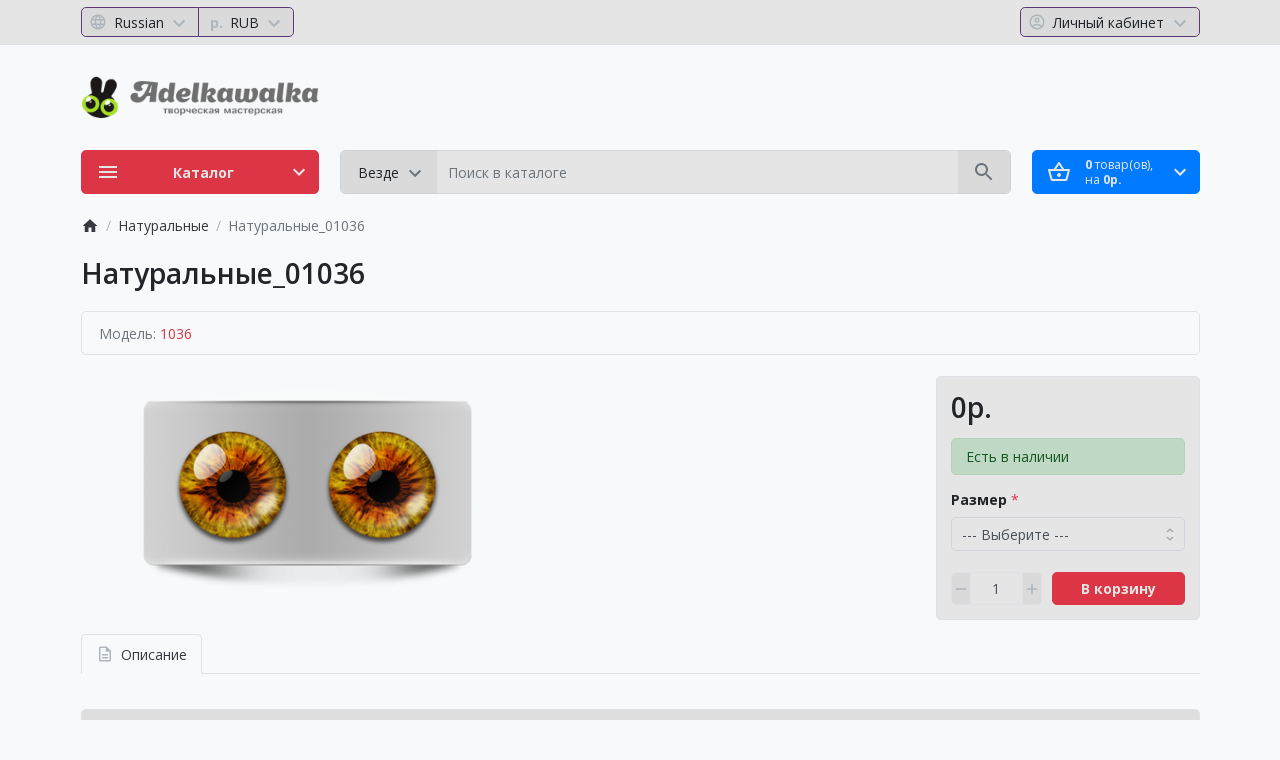

--- FILE ---
content_type: text/html; charset=utf-8
request_url: https://adelkawalka.com/Natural/1036
body_size: 374029
content:
<!DOCTYPE html>
<html dir="ltr" lang="ru" >
<head>
<meta charset="UTF-8">
<meta name="viewport" content="width=device-width, initial-scale=1">
<meta http-equiv="X-UA-Compatible" content="IE=edge">
<meta name="theme-color" content="#e5e5e5">
<title>Натуральные_01036</title>
<base href="https://adelkawalka.com/">
<!-- Yandex.Metrika counter -->
<script type="text/javascript">
    (function(m,e,t,r,i,k,a){
        m[i]=m[i]||function(){(m[i].a=m[i].a||[]).push(arguments)};
        m[i].l=1*new Date();
        for (var j = 0; j < document.scripts.length; j++) {if (document.scripts[j].src === r) { return; }}
        k=e.createElement(t),a=e.getElementsByTagName(t)[0],k.async=1,k.src=r,a.parentNode.insertBefore(k,a)
    })(window, document,'script','https://mc.yandex.ru/metrika/tag.js', 'ym');

    ym(29682810, 'init', {webvisor:true, clickmap:true, ecommerce:"dataLayer", accurateTrackBounce:true, trackLinks:true});
</script>
<noscript><div><img src="https://mc.yandex.ru/watch/29682810" style="position:absolute; left:-9999px;" alt="" /></div></noscript>
<!-- /Yandex.Metrika counter -->
<script>
  var debounce = (callback, interval) => {
    var timeout;
    return function(...arguments) {
      clearTimeout(timeout);
      timeout = setTimeout(callback, interval, ...arguments);
    };
  }
    var toasts_timeout = 0;
  </script>
<link href="catalog/view/theme/ft_frame/bootstrap/css/bootstrap.min.css" rel="stylesheet">
<link href="catalog/view/theme/ft_frame/stylesheet/stylesheet.css" rel="stylesheet">
<link href="catalog/view/javascript/font-awesome/css/font-awesome.min.css" rel="stylesheet" type="text/css">
<link href="catalog/view/theme/ft_frame/javascript/owl-carousel/owl.carousel.min.css" type="text/css" rel="stylesheet" media="screen">
<link href="catalog/view/theme/ft_frame/stylesheet/custom.css" rel="stylesheet">
<script src="catalog/view/theme/ft_frame/javascript/jquery-3.5.1.min.js"></script>
<script src="catalog/view/theme/ft_frame/bootstrap/js/popper.min.js"></script>
<script src="catalog/view/theme/ft_frame/bootstrap/js/bootstrap.min.js"></script>
<script src="catalog/view/theme/ft_frame/javascript/owl-carousel/owl.carousel.min.js"></script>
<script src="catalog/view/javascript/shipping/cdek_official.js"></script>
<link href="https://fonts.googleapis.com/css2?family=Open+Sans:ital,wght@0,300;0,400;0,600;0,700;1,400&display=swap" rel="stylesheet">
<link href="https://adelkawalka.com/01036" rel="canonical">
<link href="https://adelkawalka.com/image/catalog/image/Logo.png" rel="icon">


                            
</head>
<body class="loading overflow-hidden">
<div class="preloader d-flex position-fixed t-0 b-0 l-0 r-0 align-items-center justify-content-center z-index-max" style="background: inherit">
	<div class="spinner-border" style="color: #e74c3c; width: 3rem; height: 3rem; border-width: .25rem"></div>
	<script>
		let	preloader = document.querySelector('.preloader');

		let preloader_remove = () => {
			document.body.classList.remove('overflow-hidden');
			if (preloader != null) preloader.remove();
		}

		window.addEventListener('DOMContentLoaded', preloader_remove);
		setTimeout(preloader_remove, 2000);
	</script>
</div>


<header>
	<nav id="top" class="border-bottom py-2 bg-white">
		<div class="container">
			<div class="row no-gutters">
								<div class="col-auto">
					<div class="btn-group">
						<div class="btn-group">
	<button class="btn btn-light dropdown-toggle p-1 px-sm-2" data-toggle="dropdown" aria-label="Language">
		<span class="row no-gutters align-items-start">
			<span class="col-auto mx-2 mx-lg-0">
				<svg class="d-block ft-icon-18 text-gray-500 darker-on-hover" viewBox="0 0 24 24" xmlns="http://www.w3.org/2000/svg" >
					<path d="M11.99 2C6.47 2 2 6.48 2 12s4.47 10 9.99 10C17.52 22 22 17.52 22 12S17.52 2 11.99 2zm6.93 6h-2.95c-.32-1.25-.78-2.45-1.38-3.56 1.84.63 3.37 1.91 4.33 3.56zM12 4.04c.83 1.2 1.48 2.53 1.91 3.96h-3.82c.43-1.43 1.08-2.76 1.91-3.96zM4.26 14C4.1 13.36 4 12.69 4 12s.1-1.36.26-2h3.38c-.08.66-.14 1.32-.14 2 0 .68.06 1.34.14 2H4.26zm.82 2h2.95c.32 1.25.78 2.45 1.38 3.56-1.84-.63-3.37-1.9-4.33-3.56zm2.95-8H5.08c.96-1.66 2.49-2.93 4.33-3.56C8.81 5.55 8.35 6.75 8.03 8zM12 19.96c-.83-1.2-1.48-2.53-1.91-3.96h3.82c-.43 1.43-1.08 2.76-1.91 3.96zM14.34 14H9.66c-.09-.66-.16-1.32-.16-2 0-.68.07-1.35.16-2h4.68c.09.65.16 1.32.16 2 0 .68-.07 1.34-.16 2zm.25 5.56c.6-1.11 1.06-2.31 1.38-3.56h2.95c-.96 1.65-2.49 2.93-4.33 3.56zM16.36 14c.08-.66.14-1.32.14-2 0-.68-.06-1.34-.14-2h3.38c.16.64.26 1.31.26 2s-.1 1.36-.26 2h-3.38z"/>
				</svg>
			</span>
									<span class="col-auto d-none d-lg-block ml-2 mr-1">
				Russian
			</span>
															<span class="col-auto d-none d-lg-block">
				<svg class="d-block ft-icon-24 text-gray-500 darker-on-hover" viewBox="0 0 24 24" xmlns="http://www.w3.org/2000/svg" >
					<path transform="translate(0 2)" d="M7.41 7.84L12 12.42l4.59-4.58L18 9.25l-6 6-6-6z"/>
				</svg>
			</span>
		</span>
	</button>
	<div class="dropdown-menu">
		<form action="https://adelkawalka.com/index.php?route=common/language/language" method="post" enctype="multipart/form-data" id="ft-form-language">
									<span class="dropdown-item d-lg-none font-weight-bold">
				Russian
			</span>
												<a href="#" class="dropdown-item language-select">
				English
				<input type="hidden" name="en-gb" />
			</a>
									<input type="hidden" name="code" value="" />
			<input type="hidden" name="redirect" value="https://adelkawalka.com/Natural_eye/01036" />
		</form>
	</div>
	<script>

		$('#ft-form-language .language-select').on('click', function(e) {
			e.preventDefault();

			$('#ft-form-language input[name=\'code\']').val($(this).find('input').attr('name'));

			$('#ft-form-language').submit();
		});

	</script>
</div>

            						<div class="btn-group">
	<button class="btn btn-light dropdown-toggle p-1 px-sm-2" data-toggle="dropdown" aria-label="Currency">
		<span class="row no-gutters align-items-start">
															<span class="col-auto mx-2 mx-lg-0">
				<strong class="d-block text-center ft-icon text-gray-500 darker-on-hover mx-1">р.</strong>
			</span>
			<span class="col-auto d-none d-lg-block mx-1">
				RUB
			</span>
									<span class="col-auto d-none d-lg-block">
				<svg class="d-block ft-icon-24 text-gray-500 darker-on-hover" viewBox="0 0 24 24" xmlns="http://www.w3.org/2000/svg" >
					<path transform="translate(0 2)" d="M7.41 7.84L12 12.42l4.59-4.58L18 9.25l-6 6-6-6z"/>
				</svg>
			</span>
		</span>
	</button>
	<div class="dropdown-menu">
		<form action="https://adelkawalka.com/index.php?route=common/currency/currency" method="post" enctype="multipart/form-data" id="ft-form-currency">
												<a href="#" class="dropdown-item pl-3 currency-select">
				<strong class="d-inline-block text-center ft-icon text-gray-500 darker-on-hover ml-1 mr-2">$</strong> USD <small>(USD)</small>
				<input type="hidden" name="USD" />
			</a>
																		<span class="dropdown-item pl-3 d-lg-none font-weight-bold">
				<strong class="d-inline-block text-center ft-icon text-gray-500 darker-on-hover ml-1 mr-2">р.</strong> RUB <small>(Рубль)</small>
			</span>
												<input type="hidden" name="code" value="" />
			<input type="hidden" name="redirect" value="https://adelkawalka.com/Natural_eye/01036" />
		</form>
	</div>
	<script>
		$('#ft-form-currency .currency-select').on('click', function(e) {
			e.preventDefault();

			$('#ft-form-currency input[name=\'code\']').val($(this).find('input').attr('name'));

			$('#ft-form-currency').submit();
		});
	</script>
</div>

            					</div>
				</div>
				
				<div class="col text-center">
          				</div>

				<div class="col-auto">
					<div class="btn-group">
						
						

            						<div class="btn-group">
							<a class="btn btn-light dropdown-toggle p-1 px-sm-2" href="#" title="Личный кабинет" data-toggle="dropdown">
								<span class="row no-gutters align-items-start">
									<span class="col-auto mx-2 mx-lg-0">
										<svg class="d-block ft-icon-18 text-gray-500 darker-on-hover" viewBox="0 0 24 24" xmlns="http://www.w3.org/2000/svg" >
											<path d="M12 2C6.48 2 2 6.48 2 12s4.48 10 10 10 10-4.48 10-10S17.52 2 12 2zM7.07 18.28c.43-.9 3.05-1.78 4.93-1.78s4.51.88 4.93 1.78C15.57 19.36 13.86 20 12 20s-3.57-.64-4.93-1.72zm11.29-1.45c-1.43-1.74-4.9-2.33-6.36-2.33s-4.93.59-6.36 2.33C4.62 15.49 4 13.82 4 12c0-4.41 3.59-8 8-8s8 3.59 8 8c0 1.82-.62 3.49-1.64 4.83zM12 6c-1.94 0-3.5 1.56-3.5 3.5S10.06 13 12 13s3.5-1.56 3.5-3.5S13.94 6 12 6zm0 5c-.83 0-1.5-.67-1.5-1.5S11.17 8 12 8s1.5.67 1.5 1.5S12.83 11 12 11z"/>
										</svg>
									</span>
									<span class="col-auto d-none d-lg-block ml-2 mr-1">
										Личный кабинет
									</span>
									<span class="col-auto d-none d-lg-block">
										<svg class="d-block ft-icon-24 text-gray-500 darker-on-hover" viewBox="0 0 24 24" xmlns="http://www.w3.org/2000/svg" >
											<path transform="translate(0 2)" d="M7.41 7.84L12 12.42l4.59-4.58L18 9.25l-6 6-6-6z"/>
										</svg>
									</span>
								</span>
							</a>
							<div class="dropdown-menu dropdown-menu-right text-right">
																<a class="dropdown-item" href="https://adelkawalka.com/index.php?route=account/simpleregister">Регистрация</a>
								<a class="dropdown-item" href="https://adelkawalka.com/log">Вход</a>
															</div>
						</div>
            					</div>
				</div>
			</div>
		</div>
	</nav>
	<div class="container">
		<div class="row align-items-center">
			<div class="col-12 col-lg-3 col-aside order-lg-1">
        <div class="row align-items-center no-gutters">
                    <div class="col-auto d-lg-none">
            <button class="btn btn-link p-2 rounded-lg shadow-none" data-toggle="modal" data-target="#ftModalMenu">
              <svg class="d-block text-dark" width="28px" height="28px" fill="currentColor" viewBox="0 0 24 24"  xmlns="http://www.w3.org/2000/svg">
      					<path d="M3 18h18v-2H3v2zm0-5h18v-2H3v2zm0-7v2h18V6H3z"/>
      				</svg>
            </button>
          </div>
                    <div class="col">
            <div id="logo" class="text-center text-lg-left my-3 my-lg-4">
    					            <a href="https://adelkawalka.com/">
        <img src="https://adelkawalka.com/image/cache/catalog/image/header-300x80.png"  alt="Стеклянные глазки ручной работы для кукол и игрушек." class="img-fluid" />
      </a>
          				</div>
          </div>
                    <div class="col-auto d-lg-none">
            <button class="btn btn-link p-2 rounded-lg shadow-none position-relative" data-toggle="modal" data-target="#ft_popup_cart">
              <svg class="d-block text-dark" width="28px" height="28px"  fill="currentColor" viewBox="0 0 24 24"  xmlns="http://www.w3.org/2000/svg">
      					<path d="M22 9h-4.79l-4.38-6.56c-.19-.28-.51-.42-.83-.42s-.64.14-.83.43L6.79 9H2c-.55 0-1 .45-1 1 0 .09.01.18.04.27l2.54 9.27c.23.84 1 1.46 1.92 1.46h13c.92 0 1.69-.62 1.93-1.46l2.54-9.27L23 10c0-.55-.45-1-1-1zM12 4.8L14.8 9H9.2L12 4.8zM18.5 19l-12.99.01L3.31 11H20.7l-2.2 8zM12 13c-1.1 0-2 .9-2 2s.9 2 2 2 2-.9 2-2-.9-2-2-2z"/>
      				</svg>
              <span id="ft_m_cart_total"  class="position-absolute t-0 r-0 mr-0 mt-1 badge rounded-pill text-gray-400"></span>
            </button>
            <script>$(function() { $('#ft_m_cart_total').html($('#ft_cart > button #ft_cart_total .products > b').text()) })</script>
          </div>
                  </div>
			</div>
			<div class="col-12 col-lg-auto order-lg-2"></div>
			<div class="col-12 col-lg order-lg-6 mb-3 mb-lg-4"><div id="ftSearch" class="position-relative">
	<div class="input-group border border-current text-gray-400 rounded bg-white">
				<div class="input-group-prepend">
			<button class="btn btn-light border-top-0 border-bottom-0 border-left-0 border-right dropdown-toggle select-button py-2 px-3 pr-md-2" type="button" data-toggle="dropdown">
				<span class="row no-gutters align-items-center m-1">
					<span class="col-auto">
						<span class="select-text d-none d-md-block float-left text-truncate mr-1">Везде</span>
					</span>
					<span class="col-auto">
						<svg class="d-block ft-icon-24 text-secondary darker-on-hover" viewBox="0 0 24 20" xmlns="http://www.w3.org/2000/svg">
							<path d="M7.41 7.84L12 12.42l4.59-4.58L18 9.25l-6 6-6-6z"></path>
						</svg>
					</span>
				</span>
			</button>
			<div class="select-list dropdown-menu ">
				<span class="dropdown-item cursor-pointer active" data-category="0">Везде</span>
								<span class="dropdown-item cursor-pointer" data-category="77">3-4мм</span>
								<span class="dropdown-item cursor-pointer" data-category="75">Nadys Toys</span>
								<span class="dropdown-item cursor-pointer" data-category="59">Все Категории</span>
								<span class="dropdown-item cursor-pointer" data-category="60">Натуральные</span>
								<span class="dropdown-item cursor-pointer" data-category="61">Звериные</span>
								<span class="dropdown-item cursor-pointer" data-category="78">Собачие</span>
								<span class="dropdown-item cursor-pointer" data-category="62">Ненатуральные</span>
								<span class="dropdown-item cursor-pointer" data-category="63">Мистические</span>
								<span class="dropdown-item cursor-pointer" data-category="64">Коллекции</span>
								<span class="dropdown-item cursor-pointer" data-category="65">Стимпанк</span>
								<span class="dropdown-item cursor-pointer" data-category="66">Чёрно-белые</span>
								<span class="dropdown-item cursor-pointer" data-category="67">Нестандарт</span>
								<span class="dropdown-item cursor-pointer" data-category="68">По мастер-классу</span>
								<span class="dropdown-item cursor-pointer" data-category="74">Готовые Игрушки</span>
								<span class="dropdown-item cursor-pointer" data-category="58">БелокОпции</span>
							</div>
		</div>
				<input type="search" name="search" value="" placeholder="Поиск в каталоге" class="form-control border-left border-0 bg-transparent h-auto text-center text-md-left" autocomplete="off">
		<input type="hidden" name="category_id" value="0" />
            <input type="hidden" name="description" value="true">
    		<div class="input-group-append">
			<button type="button" class="search-button btn btn-light border-top-0 border-bottom-0 border-right-0 border-left py-2 px-3">
				<span class="d-blok my-1">
					<svg class="d-block ft-icon-24 text-secondary darker-on-hover" viewBox="0 0 24 24" xmlns="http://www.w3.org/2000/svg">
						<path d="M15.5 14h-.79l-.28-.27C15.41 12.59 16 11.11 16 9.5 16 5.91 13.09 3 9.5 3S3 5.91 3 9.5 5.91 16 9.5 16c1.61 0 3.09-.59 4.23-1.57l.27.28v.79l5 4.99L20.49 19l-4.99-5zm-6 0C7.01 14 5 11.99 5 9.5S7.01 5 9.5 5 14 7.01 14 9.5 11.99 14 9.5 14z"/>
					</svg>
				</span>
			</button>
		</div>
	</div>
		<div class="dropdown w-100"><div class="livesearch dropdown-menu p-0 border w-100"></div></div>
	</div>
<div class="search-backdrop ft-backdrop bg-black position-fixed t-0 l-0"></div>
<!--noindex-->
<!--googleoff: all-->
<template id="ftLivesearchResults">
	<a class="product dropdown-item text-wrap border-bottom border-gray-150 py-2" href="">
		<span class="row no-gutters">
			<span class="col-auto">
				<span class="d-block position-relative overflow-hidden border rounded my-1 mr-4">
					<svg width="50px" height="50px" class="d-block" viewBox="0 0 1 1" xmlns="http://www.w3.org/2000/svg"></svg>
					<img src="" srcset="" alt="" class="image d-block position-absolute t-0 l-0">
				</span>
			</span>
			<span class="col">
				<span class="name d-block"></span>
								<span class="d-block">
					<s class="special text-danger mr-2"></s>
					<span class="price text-dark mr-2"></span>
				</span>
			</span>
		</span>
	</a>
	<a class="link-all dropdown-item text-wrap text-center result-text" href="">
		<small class="d-block py-1">
		Все результаты (<span class="count"></span>)
		</small>
	</a>
	<span class="spinner dropdown-item disabled text-center p-3">
		<span class="d-block spinner-border text-gray-300 mx-auto"></span>
	</span>
	<span class="message dropdown-item text-wrap text-center disabled py-3 my-1">
		<span class="error">Что то пошло не так :(</span>
		<span class="not-found">Нет совпадений</span>
	</span>
</template>
<!--/googleoff: all-->
<!--/noindex-->

<script>

	window.addEventListener('DOMContentLoaded', function(e) {

		var btn_search = document.querySelector('#ftSearch .search-button');

		if (btn_search != null) {

			btn_search.addEventListener('click', function(e) {
				if (typeof ftSearch !== 'undefined' && typeof ftSearch.search == 'function') {
					ftSearch.search(btn_search)
				}
			});

		}

		var caregories_selects = document.querySelectorAll('#ftSearch .select-list .dropdown-item');

		if (caregories_selects != null) {

			caregories_selects.forEach(function(item, i) {

				var category_id = item.getAttribute('data-category');

				item.addEventListener('click', function(e) {
					if (typeof ftSearch !== 'undefined' && typeof ftSearch.category_select == 'function') {
						ftSearch.category_select(e, category_id)
					}
				});

			});
		}

		var	search_field = document.querySelector('#ftSearch [name=\'search\']');

		if (search_field != null) {

			search_field.addEventListener('keypress', function(e) {

				if (typeof ftSearch !== 'undefined' && typeof ftSearch.key_enter == 'function') {
					ftSearch.key_enter(e);

				}
			});

						var ls_script = document.querySelector('#ftLiveSearchScript');

			search_field.addEventListener('input', function(e) {

				if (typeof ftLiveSearchDebounce == 'function') {
					ftLiveSearchDebounce(e, '', '1', '2');
				}

			});

			search_field.addEventListener('focus', function(e) {

				if (typeof ftLiveSearchDebounce == 'function') {
					ftLiveSearchDebounce(e, '', '1', '2');
				}

			});

			search_field.addEventListener('blur', function(e) {

				if (typeof ftLiveSearchDebounce == 'function') {
					ftLiveSearchDebounce(e, '', '1', '2');
				}

			});

			
		}

	});

</script>
</div>
      <div class="col-12 col-lg order-lg-3"></div>
      <div class="col-12 order-lg-4"><div class="d-lg-none mx-n1 mx-sm-0 mt-n1"><hr class="mx-n2 mx-sm-0 mb-4"></div></div>
            <div class="col-12 col-md-6 col-lg-auto order-lg-7 mb-lg-4"><div id="ft_cart">
  <button type="button" class="btn btn-primary btn-block py-2 pl-3 pr-2 d-none d-lg-block"  data-toggle="modal"  data-target="#ft_popup_cart" data-loading="Загрузка...">
		<span class="row no-gutters align-items-center my-1">
			<span class="col-auto">
				<span class="cart-icon-wrapper d-block mr-3">
					<span class="loading-icon">
            <span class="spinner-border d-block ft-icon-24 text-white"></span>
					</span>
					<span class="static-icon">
						<svg class="d-block ft-icon-24" viewBox="0 0 24 24" xmlns="http://www.w3.org/2000/svg">
							<path d="M22 9h-4.79l-4.38-6.56c-.19-.28-.51-.42-.83-.42s-.64.14-.83.43L6.79 9H2c-.55 0-1 .45-1 1 0 .09.01.18.04.27l2.54 9.27c.23.84 1 1.46 1.92 1.46h13c.92 0 1.69-.62 1.93-1.46l2.54-9.27L23 10c0-.55-.45-1-1-1zM12 4.8L14.8 9H9.2L12 4.8zM18.5 19l-12.99.01L3.31 11H20.7l-2.2 8zM12 13c-1.1 0-2 .9-2 2s.9 2 2 2 2-.9 2-2-.9-2-2-2z"/>
						</svg>
					</span>
				</span>
			</span>
			<span class="col">
				<span id="ft_cart_total" class="d-block text-center text-lg-left"><span class="products"><b>0</b> товар(ов), </span><span class="prices">на <b>0р.</b></span></span>
			</span>
			<span class="col-auto">
        <svg class="d-block ft-icon-24" viewBox="0 0 24 24" xmlns="http://www.w3.org/2000/svg">
					<path d="M7.41 8.59L12 13.17l4.59-4.58L18 10l-6 6-6-6 1.41-1.41z"/>
				</svg>
			</span>
		</span>
	</button>
	<div class="modal fade" id="ft_popup_cart" tabindex="-1" role="dialog">
		<div class="modal-dialog modal-dialog-centered" role="document">
			<div class="modal-content">
				<div class="modal-header no-gutters">
					<div class="col-auto">
						<div class="loading-icon mr-3">
							<div class="spinner-border ft-icon-24 m-0 text-gray-500"></div>
						</div>
						<div class="static-icon mr-3">
							<svg class="d-block ft-icon-24 m-0 text-gray-500" viewBox="0 0 24 24" xmlns="http://www.w3.org/2000/svg">
								<path d="M22 9h-4.79l-4.38-6.56c-.19-.28-.51-.42-.83-.42s-.64.14-.83.43L6.79 9H2c-.55 0-1 .45-1 1 0 .09.01.18.04.27l2.54 9.27c.23.84 1 1.46 1.92 1.46h13c.92 0 1.69-.62 1.93-1.46l2.54-9.27L23 10c0-.55-.45-1-1-1zM12 4.8L14.8 9H9.2L12 4.8zM18.5 19l-12.99.01L3.31 11H20.7l-2.2 8zM12 13c-1.1 0-2 .9-2 2s.9 2 2 2 2-.9 2-2-.9-2-2-2z"/>
							</svg>
						</div>
					</div>
					<div class="col">
						<div class="h5 modal-title">
							Корзина покупок
						</div>
					</div>
					<div class="col-auto">
            <a href="#" class="d-block ml-2" data-dismiss="modal">
        			<svg class="d-block ft-icon-24 m-0 text-gray-500 darker-on-hover" viewBox="0 0 24 24" xmlns="http://www.w3.org/2000/svg">
        				<path d="M19 6.41L17.59 5 12 10.59 6.41 5 5 6.41 10.59 12 5 17.59 6.41 19 12 13.41 17.59 19 19 17.59 13.41 12z"></path>
        			</svg>
        		</a>
					</div>
				</div>
				<div class="modal-body">
					<div class="cart-list">
												<div class="cart-empty text-center p-3">
							Ваша корзина пуста!
						</div>
											</div>
					<div class="cart-mask bg-white position-absolute t-0 b-0 l-0 r-0 d-none"></div>
				</div>
				<div class="modal-footer d-block px-0">
          <div class="m-0 px-3">
  					<div class="row">
  						<div class="col-12 col-sm-4 order-sm-3">
  							<a class="btn btn-primary btn-block text-truncate mb-3 mb-sm-0" href="https://adelkawalka.com/index.php?route=checkout/simplecheckout">Оформить заказ</a>
  						</div>
  						<div class="col-5 col-sm-4 order-sm-1">
  							<a href="#" class="btn btn-light btn-block text-truncate" data-dismiss="modal">Вернуться</a>
  						</div>
  						<div class="col-7 col-sm-4 order-sm-2">
  							<a class="btn btn-light btn-block text-truncate" href="https://adelkawalka.com/cart">Перейти в корзину</a>
  						</div>
  					</div>
          </div>
				</div>
			</div>
		</div>
	</div>
</div>
</div>
      			<div class="col-12 col-md-6 col-lg-3 col-aside order-lg-5 mb-lg-4"><nav id="ftMenu" class="dropdown ">
	<button type="button" class="btn btn-block btn-danger shadow-none py-2 pl-3 pr-2 d-none d-lg-block" data-toggle="dropdown">
		<span class="row no-gutters align-items-center my-1">
			<span class="col-auto">
				<svg class="d-block ft-icon-24" viewBox="0 0 24 24"  xmlns="http://www.w3.org/2000/svg">
					<path d="M3 18h18v-2H3v2zm0-5h18v-2H3v2zm0-7v2h18V6H3z"/>
				</svg>
			</span>
			<span class="col">
				<strong>Каталог</strong>
			</span>
			<span class="col-auto">
				<svg class="d-block ft-icon-24" viewBox="0 0 24 24" xmlns="http://www.w3.org/2000/svg">
					<path d="M7.41 8.59L12 13.17l4.59-4.58L18 10l-6 6-6-6 1.41-1.41z"/>
				</svg>
			</span>
		</span>
	</button>
	<div id="d_category_menu_list" class="dropdown-menu category-menu-list shadow border border-top-0 rounded-bottom p-0 m-0 w-100 ">
												<span class="category-menu-item item-level-1 p-0 border-top d-block ">
			<a href="https://adelkawalka.com/ВсеКатегории" class="link-level-1 d-block text-dark text-decoration-none py-2 px-3">
				<span class="row no-gutters py-1">
					<span class="col-auto">
											</span>
					<span class="col">
					Все Категории <small class="count">5459</small>
					</span>
				</span>
			</a>
		</span>
								<span class="category-menu-item item-level-1 p-0 border-top d-block active">
			<a href="https://adelkawalka.com/Natural_eye" class="link-level-1 d-block text-dark text-decoration-none py-2 px-3">
				<span class="row no-gutters py-1">
					<span class="col-auto">
											</span>
					<span class="col">
					Натуральные <small class="count">378</small>
					</span>
				</span>
			</a>
		</span>
								<span class="category-menu-item item-level-1 p-0 border-top d-block ">
			<a href="https://adelkawalka.com/Animal_eye" class="link-level-1 d-block text-dark text-decoration-none py-2 px-3">
				<span class="row no-gutters py-1">
					<span class="col-auto">
											</span>
					<span class="col">
					Звериные <small class="count">1346</small>
					</span>
				</span>
			</a>
		</span>
								<span class="category-menu-item item-level-1 p-0 border-top d-block ">
			<a href="https://adelkawalka.com/sobachie" class="link-level-1 d-block text-dark text-decoration-none py-2 px-3">
				<span class="row no-gutters py-1">
					<span class="col-auto">
											</span>
					<span class="col">
					Собачие <small class="count">162</small>
					</span>
				</span>
			</a>
		</span>
								<span class="category-menu-item item-level-1 p-0 border-top d-block ">
			<a href="https://adelkawalka.com/Unnatural_eye" class="link-level-1 d-block text-dark text-decoration-none py-2 px-3">
				<span class="row no-gutters py-1">
					<span class="col-auto">
											</span>
					<span class="col">
					Ненатуральные <small class="count">1162</small>
					</span>
				</span>
			</a>
		</span>
								<span class="category-menu-item item-level-1 p-0 border-top d-block ">
			<a href="https://adelkawalka.com/Mystical_eye" class="link-level-1 d-block text-dark text-decoration-none py-2 px-3">
				<span class="row no-gutters py-1">
					<span class="col-auto">
											</span>
					<span class="col">
					Мистические <small class="count">890</small>
					</span>
				</span>
			</a>
		</span>
								<span class="category-menu-item item-level-1 p-0 border-top d-block ">
			<a href="https://adelkawalka.com/Collections_eye" class="link-level-1 d-block text-dark text-decoration-none py-2 px-3">
				<span class="row no-gutters py-1">
					<span class="col-auto">
											</span>
					<span class="col">
					Коллекции <small class="count">890</small>
					</span>
				</span>
			</a>
		</span>
								<span class="category-menu-item item-level-1 p-0 border-top d-block ">
			<a href="https://adelkawalka.com/Stimpank_eye" class="link-level-1 d-block text-dark text-decoration-none py-2 px-3">
				<span class="row no-gutters py-1">
					<span class="col-auto">
											</span>
					<span class="col">
					Стимпанк <small class="count">85</small>
					</span>
				</span>
			</a>
		</span>
								<span class="category-menu-item item-level-1 p-0 border-top d-block ">
			<a href="https://adelkawalka.com/ChB" class="link-level-1 d-block text-dark text-decoration-none py-2 px-3">
				<span class="row no-gutters py-1">
					<span class="col-auto">
											</span>
					<span class="col">
					Чёрно-белые <small class="count">73</small>
					</span>
				</span>
			</a>
		</span>
								<span class="category-menu-item item-level-1 p-0 border-top d-block ">
			<a href="https://adelkawalka.com/nestandart_eye" class="link-level-1 d-block text-dark text-decoration-none py-2 px-3">
				<span class="row no-gutters py-1">
					<span class="col-auto">
											</span>
					<span class="col">
					Нестандарт <small class="count">416</small>
					</span>
				</span>
			</a>
		</span>
								<span class="category-menu-item item-level-1 p-0 border-top d-block ">
			<a href="https://adelkawalka.com/master_klass" class="link-level-1 d-block text-dark text-decoration-none py-2 px-3">
				<span class="row no-gutters py-1">
					<span class="col-auto">
											</span>
					<span class="col">
					По мастер-классу <small class="count">58</small>
					</span>
				</span>
			</a>
		</span>
								<span class="category-menu-item item-level-1 p-0 border-top d-block ">
			<a href="https://adelkawalka.com/Toys" class="link-level-1 d-block text-dark text-decoration-none py-2 px-3">
				<span class="row no-gutters py-1">
					<span class="col-auto">
											</span>
					<span class="col">
					Готовые Игрушки <small class="count">0</small>
					</span>
				</span>
			</a>
		</span>
											</div>

  <div class="modal fade left" id="ftModalMenu" tabindex="-1">
    <div class="modal-dialog modal-dialog-scrollable mh-100 vh-100 m-0 mr-auto">
      <div class="modal-content border-0 rounded-0 mh-100 h-100">
        <div class="modal-header no-gutters">
          <div class="col-auto">
            <a href="#" class="d-block mr-3" data-dismiss="modal">
        			<svg class="d-block ft-icon-24 m-0 text-gray-500 darker-on-hover" viewBox="0 0 24 24" xmlns="http://www.w3.org/2000/svg">
        				<path d="M20 11H7.83l5.59-5.59L12 4l-8 8 8 8 1.41-1.41L7.83 13H20v-2z"/>
        			</svg>
        		</a>
        	</div>
        	<div class="col">
        		<div class="h5 modal-title">Каталог</div>
        	</div>
        </div>
        <div class="modal-body p-0">
          <div id="m_category_menu_list" class="category-menu-list"></div>
        </div>
      </div>
    </div>
  </div>
</nav>
<script>

  var d_category_menu_list = document.querySelector('#d_category_menu_list');
  var m_category_menu_list = document.querySelector('#m_category_menu_list');
  var category_menu_items = document.querySelectorAll('#d_category_menu_list > *');

  var recombinateMenu = () => {

    if (window.innerWidth < 992 ) {
      m_category_menu_list.innerHtml = '';
      category_menu_items.forEach(function(item, i) {
        m_category_menu_list.append(item);
      });
    } else {
      d_category_menu_list.innerHTML = '';
      category_menu_items.forEach(function(item, i) {
        d_category_menu_list.append(item);
      });
      $('#ftModalMenu').modal('hide');
    }

  }

  var recombinateMenuDebounce = debounce(recombinateMenu, 200);

  if (typeof recombinateMenuDebounce == 'function')  recombinateMenuDebounce();

  // ---------------------------------------------------------------------------------

	!function(e){function t(t){var n=e(this),i=null,o=[],u=null,r=null,c=e.extend({rowSelector:"> li",submenuSelector:"*",submenuDirection:"right",tolerance:75,enter:e.noop,exit:e.noop,activate:e.noop,deactivate:e.noop,exitMenu:e.noop},t),l=2,f=100,a=function(e){o.push({x:e.pageX,y:e.pageY}),o.length>l&&o.shift()},s=function(){r&&clearTimeout(r),c.exitMenu(this)&&(i&&c.deactivate(i),i=null)},h=function(){r&&clearTimeout(r),c.enter(this),v(this)},m=function(){c.exit(this)},x=function(){y(this)},y=function(e){e!=i&&(i&&c.deactivate(i),c.activate(e),i=e)},v=function(e){var t=p();t?r=setTimeout(function(){v(e)},t):y(e)},p=function(){function t(e,t){return(t.y-e.y)/(t.x-e.x)}if(!i||!e(i).is(c.submenuSelector))return 0;var r=n.offset(),l={x:r.left,y:r.top-c.tolerance},a={x:r.left+n.outerWidth(),y:l.y},s={x:r.left,y:r.top+n.outerHeight()+c.tolerance},h={x:r.left+n.outerWidth(),y:s.y},m=o[o.length-1],x=o[0];if(!m)return 0;if(x||(x=m),x.x<r.left||x.x>h.x||x.y<r.top||x.y>h.y)return 0;if(u&&m.x==u.x&&m.y==u.y)return 0;var y=a,v=h;"left"==c.submenuDirection?(y=s,v=l):"below"==c.submenuDirection?(y=h,v=s):"above"==c.submenuDirection&&(y=l,v=a);var p=t(m,y),b=t(m,v),d=t(x,y),g=t(x,v);return d>p&&b>g?(u=m,f):(u=null,0)};n.mouseleave(s).find(c.rowSelector).mouseenter(h).mouseleave(m).click(x),e(document).mousemove(a)}e.fn.menuAim=function(e){return this.each(function(){t.call(this,e)}),this}}(jQuery);

	$(function() {

		$('#d_category_menu_list').menuAim({
			rowSelector: "> .category-menu-item",
			submenuSelector: "*",
			activate: function(row) { row.classList.add('hover') },
			deactivate: function(row) { row.classList.remove('hover') },
			exitMenu: function(row) { return true }
		});

	});



	$('#ftMenu [data-toggle=collapse]').click(function(e) {
		var collapse = document.querySelector($(this).attr('href'));
		e.stopPropagation();
		$(collapse).collapse('toggle');
		return false;
	});

	$('#ftMenu .category-menu-list a').click(function(e) { e.stopPropagation() });

	
</script>
</div>
		</div>
	</div>
</header>
<div class="content-wrapper">

<div id="product-product" class="container"  itemscope itemtype="http://schema.org/Product" >
  <div class="row">
    
			<!-- BOF Related Options -->
			<div id="content" class="col-12 col-lg order-lg-2 rdo-product-info">
			<!-- EOF Related Options -->
			
			
      <nav aria-label="breadcrumb">
        <ol class="breadcrumb p-0 mb-3 bg-transparent" itemscope itemtype="http://schema.org/BreadcrumbList">
                              <li class="breadcrumb-item p-0" itemprop="itemListElement" itemscope itemtype="http://schema.org/ListItem">
            <a class="text-dark" href="https://adelkawalka.com/"  itemprop="item">
              <meta itemprop="name" content="Главная" />
            	<svg class="ft-icon-18 d-block" viewBox="0 0 24 24" xmlns="http://www.w3.org/2000/svg">
            		<path d="M10 20v-6h4v6h5v-8h3L12 3 2 12h3v8z"/>
            	</svg>
            </a>
            <meta itemprop="position" content="1" />
          </li>
                                        <li class="breadcrumb-item p-0" itemprop="itemListElement" itemscope itemtype="http://schema.org/ListItem">
            <a class="text-dark" href="https://adelkawalka.com/Natural_eye" itemprop="item">
              <span itemprop="name">Натуральные</span>
            </a>
            <meta itemprop="position" content="2" />
          </li>
                                        <li class="breadcrumb-item p-0 active">
            <span>Натуральные_01036</span>
          </li>
                            </ol>
      </nav>
			<h1 class="h2 my-4" itemprop="name">Натуральные_01036</h1>

      <div class="mb-4">
        <div class="bg-light border rounded mb-2 d-lg-none">
          <a class="d-flex align-items-center pl-2 pr-2 py-2 text-muted text-decoration-none collapsed" data-toggle="collapse" href="#product-info">
            <svg class="d-block ft-icon-18 my-0 text-gray-400 darker-on-hover mr-2" viewBox="0 0 24 24" xmlns="http://www.w3.org/2000/svg">
              <path d="M7 15h7v2H7zm0-4h10v2H7zm0-4h10v2H7zm12-4h-4.18C14.4 1.84 13.3 1 12 1c-1.3 0-2.4.84-2.82 2H5c-.14 0-.27.01-.4.04-.39.08-.74.28-1.01.55-.18.18-.33.4-.43.64-.1.23-.16.49-.16.77v14c0 .27.06.54.16.78s.25.45.43.64c.27.27.62.47 1.01.55.13.02.26.03.4.03h14c1.1 0 2-.9 2-2V5c0-1.1-.9-2-2-2zm-7-.25c.41 0 .75.34.75.75s-.34.75-.75.75-.75-.34-.75-.75.34-.75.75-.75zM19 19H5V5h14v14z"/>
            </svg>
            Информация о товаре
            <svg class="toggle-hidden ft-icon-18 my-0 ml-auto text-gray-500 darker-on-hover" viewBox="0 0 24 24" xmlns="http://www.w3.org/2000/svg">
              <path d="M19 13h-6v6h-2v-6H5v-2h6V5h2v6h6v2z"/>
            </svg>
            <svg class="toggle-shown ft-icon-18 my-0 ml-auto text-gray-500 darker-on-hover" viewBox="0 0 24 24" xmlns="http://www.w3.org/2000/svg">
              <path d="M19 13H5v-2h14v2z"/>
            </svg>
          </a>
        </div>
        <div id="product-info" class="collapse justify-content-start fex-column flex-lg-row border rounded px-3 py-2 bg-light text-lg-center d-lg-flex">
                              <div class="mr-4 p-1 text-secondary">
            Модель:
            <span class="text-danger"   >1036</span>
          </div>
                                      </div>
      </div>

			<div class="row">
				<div class="col-12 col-lg-5 col-md-7 order-lg-1">
					<div class="position-relative mb-4">
            						<div id="product-gallery">
              <div class="row justify-content-center">
                <div class="col-12 col-lg order-lg-2">
                  <!--noindex-->
                  <!--googleoff: all-->
                  <div class="gallery-placeholder d-flex justify-content-center">
                    <div class="position-relative">
                      <svg class="d-block img-fluid w-100" width="400" height="218" xmlns="http://www.w3.org/2000/svg"></svg>
                      <div class="d-flex justify-content-center align-items-center position-absolute t-0 b-0 r-0 l-0 w-100 h-100">
                        <div class="spinner-border text-gray-400"></div>
                      </div>
                    </div>
                  </div>
                  <!--googleon: all-->
                  <!--/noindex-->
                  <div class="owl-carousel">
    								    								<div class="item d-flex justify-content-center">
                      <meta itemprop="image" content="https://adelkawalka.com/image/cache/catalog/01/01036-400x218.png">
    									<a href="https://adelkawalka.com/image/cache/catalog/01/01036-400x218.png" title="Натуральные_01036" target="_blank" onclick="psw_show(0);return false" class="d-block position-relative">
                        <svg class="d-block img-fluid w-100" width="400" height="218" xmlns="http://www.w3.org/2000/svg"></svg>
                                                <picture>
                                                    <img src="https://adelkawalka.com/image/cache/catalog/01/01036-400x218.png" alt="Натуральные_01036" class="position-absolute t-0 l-0 img-fluid d-block w-100">
                        </picture>
                            									</a>
    								</div>
    								    								    							</div>
                </div>
                              </div>
						</div>
              										</div>
				</div>
        				<div class="col-12 col-xl-3 col-lg-4 col-md-5 order-lg-3">
					<div class="card mb-3">
						<div class="card-body p-3">
							<div class="row no-gutters flex-nowrap">
								<div class="col"  itemprop="offers" itemscope itemtype="http://schema.org/Offer" >
                                    <!-- <meta itemprop="url" content="https://adelkawalka.com/01036"> -->
                  <link itemprop="url" href="https://adelkawalka.com/01036">

                  <meta itemprop="priceCurrency" content="RUB">
                                    <meta itemprop="priceValidUntil" content="2026-01-31">
                                                      <link itemprop="availability" href="http://schema.org/InStock">
                                    
                  									                  				  <meta itemprop="lowPrice" content="160">
                  <meta itemprop="price" content="0">
                  									
			<!-- BOF Related Options -->
			<div class="h2 m-0 text-nowrap rdo-price">0р.
			</div>
			<!-- EOF Related Options -->
			
																		                  
								</div>
                							</div>
														
              							<div class="alert  alert-success  py-2 px-3 mt-3">
								Есть в наличии
							</div>

							<div id="product">
								
			<!-- BOF Related Options -->
			<div class="rdo-options">
			<!-- EOF Related Options -->
			
								<div class="h6 d-none">Доступные варианты</div>
																																								<div class="mb-3 ">
									<!--Related Options-->
			<div class="form-group required  m-0 rdo-option" master-option="0" option="19" id="option-239">
										<label class="control-label" for="input-option239"><strong>Размер</strong></label>
										<select name="option[239]" id="input-option239" class="custom-select form-control">
											<option value=""> --- Выберите --- </option>
																						<!--Related Options-->
			<option value="193" master-option-value="0" option-value="193"  >3 мм
																						(=230р.)
											 </option>
																						<!--Related Options-->
			<option value="55" master-option-value="0" option-value="55"  >4 мм
																						(=190р.)
											 </option>
																						<!--Related Options-->
			<option value="56" master-option-value="0" option-value="56"  >5 мм
																						(=170р.)
											 </option>
																						<!--Related Options-->
			<option value="57" master-option-value="0" option-value="57"  >6 мм
																						(=160р.)
											 </option>
																						<!--Related Options-->
			<option value="243" master-option-value="0" option-value="243"  >7 мм
																						(=160р.)
											 </option>
																						<!--Related Options-->
			<option value="58" master-option-value="0" option-value="58"  >8 мм
																						(=160р.)
											 </option>
																						<!--Related Options-->
			<option value="244" master-option-value="0" option-value="244"  >9 мм
																						(=160р.)
											 </option>
																						<!--Related Options-->
			<option value="79" master-option-value="0" option-value="79"  >10 мм
																						(=160р.)
											 </option>
																						<!--Related Options-->
			<option value="249" master-option-value="0" option-value="249"  >11 мм
																						(=160р.)
											 </option>
																						<!--Related Options-->
			<option value="80" master-option-value="0" option-value="80"  >12 мм
																						(=170р.)
											 </option>
																						<!--Related Options-->
			<option value="233" master-option-value="0" option-value="233"  >13 мм
																						(=170р.)
											 </option>
																						<!--Related Options-->
			<option value="81" master-option-value="0" option-value="81"  >14 мм
																						(=180р.)
											 </option>
																						<!--Related Options-->
			<option value="82" master-option-value="0" option-value="82"  >15 мм
																						(=180р.)
											 </option>
																						<!--Related Options-->
			<option value="83" master-option-value="0" option-value="83"  >16 мм
																						(=200р.)
											 </option>
																						<!--Related Options-->
			<option value="330" master-option-value="0" option-value="330"  >17 мм
																						(=120р.)
											 </option>
																						<!--Related Options-->
			<option value="84" master-option-value="0" option-value="84"  >18 мм
																						(=220р.)
											 </option>
																						<!--Related Options-->
			<option value="85" master-option-value="0" option-value="85"  >20 мм
																						(=250р.)
											 </option>
																						<!--Related Options-->
			<option value="337" master-option-value="0" option-value="337"  >22 мм
																						(=300р.)
											 </option>
																						<!--Related Options-->
			<option value="86" master-option-value="0" option-value="86"  >25 мм
																						(=330р.)
											 </option>
																						<!--Related Options-->
			<option value="87" master-option-value="0" option-value="87"  >30 мм
																						(=400р.)
											 </option>
																						<!--Related Options-->
			<option value="88" master-option-value="0" option-value="88"  >35 мм
																						(=500р.)
											 </option>
																						<!--Related Options-->
			<option value="89" master-option-value="0" option-value="89"  >40 мм
																						(=900р.)
											 </option>
																						<!--Related Options-->
			<option value="90" master-option-value="0" option-value="90"  >50 мм
																						(=1300р.)
											 </option>
																						<!--Related Options-->
			<option value="115" master-option-value="0" option-value="115"  >70 мм
																						(=2200р.)
											 </option>
																						<!--Related Options-->
			<option value="257" master-option-value="0" option-value="257"  >80 мм
																						(=2700р.)
											 </option>
																						<!--Related Options-->
			<option value="116" master-option-value="0" option-value="116"  >Blythe Стекло
																						(=200р.)
											 </option>
																					</select>
									</div>
								</div>
																																																																																																																<div class="mb-3 ">
									<!--Related Options-->
			<div class="form-group required  m-0 rdo-option" master-option="19" option="26" id="option-240">
										<label class="control-label"><strong>Форма</strong></label>
                    <div id="input-option240" class="mx-n1">
											<div class="d-flex flex-wrap">
  											  											                        <div class="mb-2 mx-1">
                          <input
                            type="radio"
                            class="option-image d-none"
                            id="option-240-94"

			 master-option-value="83" option-value="94"  
			 
                            name="option[240]"
                            value="94"
                            >
                          <label class="border overflow-hidden rounded cursor-pointer d-block m-0 p-0" for="option-240-94">
                            <span class="d-block position-relative">
        											<svg class="d-block img-fluid" width="50px" height="50px" xmlns="http://www.w3.org/2000/svg"></svg>
        											<img class="d-block img-fluid position-absolute t-0 l-0 img-fluid d-block w-100" src="https://adelkawalka.com/image/cache/catalog/image/hemisphere-50x50.png"  alt="Сфера " data-toggle="tooltip" data-offset="0, 8" title="Сфера" />
        										</span>
                          </label>
                        </div>
  											  											  											                        <div class="mb-2 mx-1">
                          <input
                            type="radio"
                            class="option-image d-none"
                            id="option-240-148"

			 master-option-value="115" option-value="148"  
			 
                            name="option[240]"
                            value="148"
                            >
                          <label class="border overflow-hidden rounded cursor-pointer d-block m-0 p-0" for="option-240-148">
                            <span class="d-block position-relative">
        											<svg class="d-block img-fluid" width="50px" height="50px" xmlns="http://www.w3.org/2000/svg"></svg>
        											<img class="d-block img-fluid position-absolute t-0 l-0 img-fluid d-block w-100" src="https://adelkawalka.com/image/cache/catalog/image/hemisphere-50x50.png"  alt="Сфера " data-toggle="tooltip" data-offset="0, 8" title="Сфера" />
        										</span>
                          </label>
                        </div>
  											  											  											                        <div class="mb-2 mx-1">
                          <input
                            type="radio"
                            class="option-image d-none"
                            id="option-240-95"

			 master-option-value="84" option-value="95"  
			 
                            name="option[240]"
                            value="95"
                            >
                          <label class="border overflow-hidden rounded cursor-pointer d-block m-0 p-0" for="option-240-95">
                            <span class="d-block position-relative">
        											<svg class="d-block img-fluid" width="50px" height="50px" xmlns="http://www.w3.org/2000/svg"></svg>
        											<img class="d-block img-fluid position-absolute t-0 l-0 img-fluid d-block w-100" src="https://adelkawalka.com/image/cache/catalog/image/hemisphere-50x50.png"  alt="Сфера " data-toggle="tooltip" data-offset="0, 8" title="Сфера" />
        										</span>
                          </label>
                        </div>
  											  											  											                        <div class="mb-2 mx-1">
                          <input
                            type="radio"
                            class="option-image d-none"
                            id="option-240-255"

			 master-option-value="257" option-value="255"  
			 
                            name="option[240]"
                            value="255"
                            >
                          <label class="border overflow-hidden rounded cursor-pointer d-block m-0 p-0" for="option-240-255">
                            <span class="d-block position-relative">
        											<svg class="d-block img-fluid" width="50px" height="50px" xmlns="http://www.w3.org/2000/svg"></svg>
        											<img class="d-block img-fluid position-absolute t-0 l-0 img-fluid d-block w-100" src="https://adelkawalka.com/image/cache/catalog/image/hemisphere-50x50.png"  alt="Сфера " data-toggle="tooltip" data-offset="0, 8" title="Сфера" />
        										</span>
                          </label>
                        </div>
  											  											  											                        <div class="mb-2 mx-1">
                          <input
                            type="radio"
                            class="option-image d-none"
                            id="option-240-67"

			 master-option-value="58" option-value="67"  
			 
                            name="option[240]"
                            value="67"
                            >
                          <label class="border overflow-hidden rounded cursor-pointer d-block m-0 p-0" for="option-240-67">
                            <span class="d-block position-relative">
        											<svg class="d-block img-fluid" width="50px" height="50px" xmlns="http://www.w3.org/2000/svg"></svg>
        											<img class="d-block img-fluid position-absolute t-0 l-0 img-fluid d-block w-100" src="https://adelkawalka.com/image/cache/catalog/image/hemisphere-50x50.png"  alt="Сфера " data-toggle="tooltip" data-offset="0, 8" title="Сфера" />
        										</span>
                          </label>
                        </div>
  											  											  											                        <div class="mb-2 mx-1">
                          <input
                            type="radio"
                            class="option-image d-none"
                            id="option-240-96"

			 master-option-value="85" option-value="96"  
			 
                            name="option[240]"
                            value="96"
                            >
                          <label class="border overflow-hidden rounded cursor-pointer d-block m-0 p-0" for="option-240-96">
                            <span class="d-block position-relative">
        											<svg class="d-block img-fluid" width="50px" height="50px" xmlns="http://www.w3.org/2000/svg"></svg>
        											<img class="d-block img-fluid position-absolute t-0 l-0 img-fluid d-block w-100" src="https://adelkawalka.com/image/cache/catalog/image/hemisphere-50x50.png"  alt="Сфера " data-toggle="tooltip" data-offset="0, 8" title="Сфера" />
        										</span>
                          </label>
                        </div>
  											  											  											                        <div class="mb-2 mx-1">
                          <input
                            type="radio"
                            class="option-image d-none"
                            id="option-240-66"

			 master-option-value="57" option-value="66"  
			 
                            name="option[240]"
                            value="66"
                            >
                          <label class="border overflow-hidden rounded cursor-pointer d-block m-0 p-0" for="option-240-66">
                            <span class="d-block position-relative">
        											<svg class="d-block img-fluid" width="50px" height="50px" xmlns="http://www.w3.org/2000/svg"></svg>
        											<img class="d-block img-fluid position-absolute t-0 l-0 img-fluid d-block w-100" src="https://adelkawalka.com/image/cache/catalog/image/hemisphere-50x50.png"  alt="Сфера " data-toggle="tooltip" data-offset="0, 8" title="Сфера" />
        										</span>
                          </label>
                        </div>
  											  											  											                        <div class="mb-2 mx-1">
                          <input
                            type="radio"
                            class="option-image d-none"
                            id="option-240-100"

			 master-option-value="89" option-value="100"  
			 
                            name="option[240]"
                            value="100"
                            >
                          <label class="border overflow-hidden rounded cursor-pointer d-block m-0 p-0" for="option-240-100">
                            <span class="d-block position-relative">
        											<svg class="d-block img-fluid" width="50px" height="50px" xmlns="http://www.w3.org/2000/svg"></svg>
        											<img class="d-block img-fluid position-absolute t-0 l-0 img-fluid d-block w-100" src="https://adelkawalka.com/image/cache/catalog/image/hemisphere-50x50.png"  alt="Сфера " data-toggle="tooltip" data-offset="0, 8" title="Сфера" />
        										</span>
                          </label>
                        </div>
  											  											  											                        <div class="mb-2 mx-1">
                          <input
                            type="radio"
                            class="option-image d-none"
                            id="option-240-253"

			 master-option-value="249" option-value="253"  
			 
                            name="option[240]"
                            value="253"
                            >
                          <label class="border overflow-hidden rounded cursor-pointer d-block m-0 p-0" for="option-240-253">
                            <span class="d-block position-relative">
        											<svg class="d-block img-fluid" width="50px" height="50px" xmlns="http://www.w3.org/2000/svg"></svg>
        											<img class="d-block img-fluid position-absolute t-0 l-0 img-fluid d-block w-100" src="https://adelkawalka.com/image/cache/catalog/image/hemisphere-50x50.png"  alt="Сфера " data-toggle="tooltip" data-offset="0, 8" title="Сфера" />
        										</span>
                          </label>
                        </div>
  											  											  											                        <div class="mb-2 mx-1">
                          <input
                            type="radio"
                            class="option-image d-none"
                            id="option-240-69"

			 master-option-value="79" option-value="69"  
			 
                            name="option[240]"
                            value="69"
                            >
                          <label class="border overflow-hidden rounded cursor-pointer d-block m-0 p-0" for="option-240-69">
                            <span class="d-block position-relative">
        											<svg class="d-block img-fluid" width="50px" height="50px" xmlns="http://www.w3.org/2000/svg"></svg>
        											<img class="d-block img-fluid position-absolute t-0 l-0 img-fluid d-block w-100" src="https://adelkawalka.com/image/cache/catalog/image/hemisphere-50x50.png"  alt="Сфера " data-toggle="tooltip" data-offset="0, 8" title="Сфера" />
        										</span>
                          </label>
                        </div>
  											  											  											                        <div class="mb-2 mx-1">
                          <input
                            type="radio"
                            class="option-image d-none"
                            id="option-240-60"

			 master-option-value="56" option-value="60"  
			 
                            name="option[240]"
                            value="60"
                            >
                          <label class="border overflow-hidden rounded cursor-pointer d-block m-0 p-0" for="option-240-60">
                            <span class="d-block position-relative">
        											<svg class="d-block img-fluid" width="50px" height="50px" xmlns="http://www.w3.org/2000/svg"></svg>
        											<img class="d-block img-fluid position-absolute t-0 l-0 img-fluid d-block w-100" src="https://adelkawalka.com/image/cache/catalog/image/hemisphere-50x50.png"  alt="Сфера " data-toggle="tooltip" data-offset="0, 8" title="Сфера" />
        										</span>
                          </label>
                        </div>
  											  											  											                        <div class="mb-2 mx-1">
                          <input
                            type="radio"
                            class="option-image d-none"
                            id="option-240-101"

			 master-option-value="90" option-value="101"  
			 
                            name="option[240]"
                            value="101"
                            >
                          <label class="border overflow-hidden rounded cursor-pointer d-block m-0 p-0" for="option-240-101">
                            <span class="d-block position-relative">
        											<svg class="d-block img-fluid" width="50px" height="50px" xmlns="http://www.w3.org/2000/svg"></svg>
        											<img class="d-block img-fluid position-absolute t-0 l-0 img-fluid d-block w-100" src="https://adelkawalka.com/image/cache/catalog/image/hemisphere-50x50.png"  alt="Сфера " data-toggle="tooltip" data-offset="0, 8" title="Сфера" />
        										</span>
                          </label>
                        </div>
  											  											  											                        <div class="mb-2 mx-1">
                          <input
                            type="radio"
                            class="option-image d-none"
                            id="option-240-248"

			 master-option-value="244" option-value="248"  
			 
                            name="option[240]"
                            value="248"
                            >
                          <label class="border overflow-hidden rounded cursor-pointer d-block m-0 p-0" for="option-240-248">
                            <span class="d-block position-relative">
        											<svg class="d-block img-fluid" width="50px" height="50px" xmlns="http://www.w3.org/2000/svg"></svg>
        											<img class="d-block img-fluid position-absolute t-0 l-0 img-fluid d-block w-100" src="https://adelkawalka.com/image/cache/catalog/image/hemisphere-50x50.png"  alt="Сфера " data-toggle="tooltip" data-offset="0, 8" title="Сфера" />
        										</span>
                          </label>
                        </div>
  											  											  											                        <div class="mb-2 mx-1">
                          <input
                            type="radio"
                            class="option-image d-none"
                            id="option-240-91"

			 master-option-value="80" option-value="91"  
			 
                            name="option[240]"
                            value="91"
                            >
                          <label class="border overflow-hidden rounded cursor-pointer d-block m-0 p-0" for="option-240-91">
                            <span class="d-block position-relative">
        											<svg class="d-block img-fluid" width="50px" height="50px" xmlns="http://www.w3.org/2000/svg"></svg>
        											<img class="d-block img-fluid position-absolute t-0 l-0 img-fluid d-block w-100" src="https://adelkawalka.com/image/cache/catalog/image/hemisphere-50x50.png"  alt="Сфера " data-toggle="tooltip" data-offset="0, 8" title="Сфера" />
        										</span>
                          </label>
                        </div>
  											  											  											                        <div class="mb-2 mx-1">
                          <input
                            type="radio"
                            class="option-image d-none"
                            id="option-240-59"

			 master-option-value="55" option-value="59"  
			 
                            name="option[240]"
                            value="59"
                            >
                          <label class="border overflow-hidden rounded cursor-pointer d-block m-0 p-0" for="option-240-59">
                            <span class="d-block position-relative">
        											<svg class="d-block img-fluid" width="50px" height="50px" xmlns="http://www.w3.org/2000/svg"></svg>
        											<img class="d-block img-fluid position-absolute t-0 l-0 img-fluid d-block w-100" src="https://adelkawalka.com/image/cache/catalog/image/hemisphere-50x50.png"  alt="Сфера " data-toggle="tooltip" data-offset="0, 8" title="Сфера" />
        										</span>
                          </label>
                        </div>
  											  											  											                        <div class="mb-2 mx-1">
                          <input
                            type="radio"
                            class="option-image d-none"
                            id="option-240-242"

			 master-option-value="243" option-value="242"  
			 
                            name="option[240]"
                            value="242"
                            >
                          <label class="border overflow-hidden rounded cursor-pointer d-block m-0 p-0" for="option-240-242">
                            <span class="d-block position-relative">
        											<svg class="d-block img-fluid" width="50px" height="50px" xmlns="http://www.w3.org/2000/svg"></svg>
        											<img class="d-block img-fluid position-absolute t-0 l-0 img-fluid d-block w-100" src="https://adelkawalka.com/image/cache/catalog/image/hemisphere-50x50.png"  alt="Сфера " data-toggle="tooltip" data-offset="0, 8" title="Сфера" />
        										</span>
                          </label>
                        </div>
  											  											  											                        <div class="mb-2 mx-1">
                          <input
                            type="radio"
                            class="option-image d-none"
                            id="option-240-92"

			 master-option-value="81" option-value="92"  
			 
                            name="option[240]"
                            value="92"
                            >
                          <label class="border overflow-hidden rounded cursor-pointer d-block m-0 p-0" for="option-240-92">
                            <span class="d-block position-relative">
        											<svg class="d-block img-fluid" width="50px" height="50px" xmlns="http://www.w3.org/2000/svg"></svg>
        											<img class="d-block img-fluid position-absolute t-0 l-0 img-fluid d-block w-100" src="https://adelkawalka.com/image/cache/catalog/image/hemisphere-50x50.png"  alt="Сфера " data-toggle="tooltip" data-offset="0, 8" title="Сфера" />
        										</span>
                          </label>
                        </div>
  											  											  											                        <div class="mb-2 mx-1">
                          <input
                            type="radio"
                            class="option-image d-none"
                            id="option-240-194"

			 master-option-value="193" option-value="194"  
			 
                            name="option[240]"
                            value="194"
                            >
                          <label class="border overflow-hidden rounded cursor-pointer d-block m-0 p-0" for="option-240-194">
                            <span class="d-block position-relative">
        											<svg class="d-block img-fluid" width="50px" height="50px" xmlns="http://www.w3.org/2000/svg"></svg>
        											<img class="d-block img-fluid position-absolute t-0 l-0 img-fluid d-block w-100" src="https://adelkawalka.com/image/cache/catalog/image/hemisphere-50x50.png"  alt="Сфера " data-toggle="tooltip" data-offset="0, 8" title="Сфера" />
        										</span>
                          </label>
                        </div>
  											  											  											                        <div class="mb-2 mx-1">
                          <input
                            type="radio"
                            class="option-image d-none"
                            id="option-240-97"

			 master-option-value="86" option-value="97"  
			 
                            name="option[240]"
                            value="97"
                            >
                          <label class="border overflow-hidden rounded cursor-pointer d-block m-0 p-0" for="option-240-97">
                            <span class="d-block position-relative">
        											<svg class="d-block img-fluid" width="50px" height="50px" xmlns="http://www.w3.org/2000/svg"></svg>
        											<img class="d-block img-fluid position-absolute t-0 l-0 img-fluid d-block w-100" src="https://adelkawalka.com/image/cache/catalog/image/hemisphere-50x50.png"  alt="Сфера " data-toggle="tooltip" data-offset="0, 8" title="Сфера" />
        										</span>
                          </label>
                        </div>
  											  											  											                        <div class="mb-2 mx-1">
                          <input
                            type="radio"
                            class="option-image d-none"
                            id="option-240-93"

			 master-option-value="82" option-value="93"  
			 
                            name="option[240]"
                            value="93"
                            >
                          <label class="border overflow-hidden rounded cursor-pointer d-block m-0 p-0" for="option-240-93">
                            <span class="d-block position-relative">
        											<svg class="d-block img-fluid" width="50px" height="50px" xmlns="http://www.w3.org/2000/svg"></svg>
        											<img class="d-block img-fluid position-absolute t-0 l-0 img-fluid d-block w-100" src="https://adelkawalka.com/image/cache/catalog/image/hemisphere-50x50.png"  alt="Сфера " data-toggle="tooltip" data-offset="0, 8" title="Сфера" />
        										</span>
                          </label>
                        </div>
  											  											  											                        <div class="mb-2 mx-1">
                          <input
                            type="radio"
                            class="option-image d-none"
                            id="option-240-333"

			 master-option-value="337" option-value="333"  
			 
                            name="option[240]"
                            value="333"
                            >
                          <label class="border overflow-hidden rounded cursor-pointer d-block m-0 p-0" for="option-240-333">
                            <span class="d-block position-relative">
        											<svg class="d-block img-fluid" width="50px" height="50px" xmlns="http://www.w3.org/2000/svg"></svg>
        											<img class="d-block img-fluid position-absolute t-0 l-0 img-fluid d-block w-100" src="https://adelkawalka.com/image/cache/catalog/image/hemisphere-50x50.png"  alt="Сфера " data-toggle="tooltip" data-offset="0, 8" title="Сфера" />
        										</span>
                          </label>
                        </div>
  											  											  											                        <div class="mb-2 mx-1">
                          <input
                            type="radio"
                            class="option-image d-none"
                            id="option-240-98"

			 master-option-value="87" option-value="98"  
			 
                            name="option[240]"
                            value="98"
                            >
                          <label class="border overflow-hidden rounded cursor-pointer d-block m-0 p-0" for="option-240-98">
                            <span class="d-block position-relative">
        											<svg class="d-block img-fluid" width="50px" height="50px" xmlns="http://www.w3.org/2000/svg"></svg>
        											<img class="d-block img-fluid position-absolute t-0 l-0 img-fluid d-block w-100" src="https://adelkawalka.com/image/cache/catalog/image/hemisphere-50x50.png"  alt="Сфера " data-toggle="tooltip" data-offset="0, 8" title="Сфера" />
        										</span>
                          </label>
                        </div>
  											  											  											                        <div class="mb-2 mx-1">
                          <input
                            type="radio"
                            class="option-image d-none"
                            id="option-240-232"

			 master-option-value="233" option-value="232"  
			 
                            name="option[240]"
                            value="232"
                            >
                          <label class="border overflow-hidden rounded cursor-pointer d-block m-0 p-0" for="option-240-232">
                            <span class="d-block position-relative">
        											<svg class="d-block img-fluid" width="50px" height="50px" xmlns="http://www.w3.org/2000/svg"></svg>
        											<img class="d-block img-fluid position-absolute t-0 l-0 img-fluid d-block w-100" src="https://adelkawalka.com/image/cache/catalog/image/hemisphere-50x50.png"  alt="Сфера " data-toggle="tooltip" data-offset="0, 8" title="Сфера" />
        										</span>
                          </label>
                        </div>
  											  											  											                        <div class="mb-2 mx-1">
                          <input
                            type="radio"
                            class="option-image d-none"
                            id="option-240-326"

			 master-option-value="330" option-value="326"  
			 
                            name="option[240]"
                            value="326"
                            >
                          <label class="border overflow-hidden rounded cursor-pointer d-block m-0 p-0" for="option-240-326">
                            <span class="d-block position-relative">
        											<svg class="d-block img-fluid" width="50px" height="50px" xmlns="http://www.w3.org/2000/svg"></svg>
        											<img class="d-block img-fluid position-absolute t-0 l-0 img-fluid d-block w-100" src="https://adelkawalka.com/image/cache/catalog/image/hemisphere-50x50.png"  alt="Сфера " data-toggle="tooltip" data-offset="0, 8" title="Сфера" />
        										</span>
                          </label>
                        </div>
  											  											  											                        <div class="mb-2 mx-1">
                          <input
                            type="radio"
                            class="option-image d-none"
                            id="option-240-231"

			 master-option-value="233" option-value="231"  
			 
                            name="option[240]"
                            value="231"
                            >
                          <label class="border overflow-hidden rounded cursor-pointer d-block m-0 p-0" for="option-240-231">
                            <span class="d-block position-relative">
        											<svg class="d-block img-fluid" width="50px" height="50px" xmlns="http://www.w3.org/2000/svg"></svg>
        											<img class="d-block img-fluid position-absolute t-0 l-0 img-fluid d-block w-100" src="https://adelkawalka.com/image/cache/catalog/image/low-50x50.png"  alt="Плоские " data-toggle="tooltip" data-offset="0, 8" title="Плоские" />
        										</span>
                          </label>
                        </div>
  											  											  											                        <div class="mb-2 mx-1">
                          <input
                            type="radio"
                            class="option-image d-none"
                            id="option-240-103"

			 master-option-value="80" option-value="103"  
			 
                            name="option[240]"
                            value="103"
                            >
                          <label class="border overflow-hidden rounded cursor-pointer d-block m-0 p-0" for="option-240-103">
                            <span class="d-block position-relative">
        											<svg class="d-block img-fluid" width="50px" height="50px" xmlns="http://www.w3.org/2000/svg"></svg>
        											<img class="d-block img-fluid position-absolute t-0 l-0 img-fluid d-block w-100" src="https://adelkawalka.com/image/cache/catalog/image/low-50x50.png"  alt="Плоские " data-toggle="tooltip" data-offset="0, 8" title="Плоские" />
        										</span>
                          </label>
                        </div>
  											  											  											                        <div class="mb-2 mx-1">
                          <input
                            type="radio"
                            class="option-image d-none"
                            id="option-240-325"

			 master-option-value="243" option-value="325"  
			 
                            name="option[240]"
                            value="325"
                            >
                          <label class="border overflow-hidden rounded cursor-pointer d-block m-0 p-0" for="option-240-325">
                            <span class="d-block position-relative">
        											<svg class="d-block img-fluid" width="50px" height="50px" xmlns="http://www.w3.org/2000/svg"></svg>
        											<img class="d-block img-fluid position-absolute t-0 l-0 img-fluid d-block w-100" src="https://adelkawalka.com/image/cache/catalog/image/low-50x50.png"  alt="Плоские " data-toggle="tooltip" data-offset="0, 8" title="Плоские" />
        										</span>
                          </label>
                        </div>
  											  											  											                        <div class="mb-2 mx-1">
                          <input
                            type="radio"
                            class="option-image d-none"
                            id="option-240-68"

			 master-option-value="58" option-value="68"  
			 
                            name="option[240]"
                            value="68"
                            >
                          <label class="border overflow-hidden rounded cursor-pointer d-block m-0 p-0" for="option-240-68">
                            <span class="d-block position-relative">
        											<svg class="d-block img-fluid" width="50px" height="50px" xmlns="http://www.w3.org/2000/svg"></svg>
        											<img class="d-block img-fluid position-absolute t-0 l-0 img-fluid d-block w-100" src="https://adelkawalka.com/image/cache/catalog/image/low-50x50.png"  alt="Плоские " data-toggle="tooltip" data-offset="0, 8" title="Плоские" />
        										</span>
                          </label>
                        </div>
  											  											  											                        <div class="mb-2 mx-1">
                          <input
                            type="radio"
                            class="option-image d-none"
                            id="option-240-104"

			 master-option-value="81" option-value="104"  
			 
                            name="option[240]"
                            value="104"
                            >
                          <label class="border overflow-hidden rounded cursor-pointer d-block m-0 p-0" for="option-240-104">
                            <span class="d-block position-relative">
        											<svg class="d-block img-fluid" width="50px" height="50px" xmlns="http://www.w3.org/2000/svg"></svg>
        											<img class="d-block img-fluid position-absolute t-0 l-0 img-fluid d-block w-100" src="https://adelkawalka.com/image/cache/catalog/image/low-50x50.png"  alt="Плоские " data-toggle="tooltip" data-offset="0, 8" title="Плоские" />
        										</span>
                          </label>
                        </div>
  											  											  											                        <div class="mb-2 mx-1">
                          <input
                            type="radio"
                            class="option-image d-none"
                            id="option-240-149"

			 master-option-value="116" option-value="149"  
			 
                            name="option[240]"
                            value="149"
                            >
                          <label class="border overflow-hidden rounded cursor-pointer d-block m-0 p-0" for="option-240-149">
                            <span class="d-block position-relative">
        											<svg class="d-block img-fluid" width="50px" height="50px" xmlns="http://www.w3.org/2000/svg"></svg>
        											<img class="d-block img-fluid position-absolute t-0 l-0 img-fluid d-block w-100" src="https://adelkawalka.com/image/cache/catalog/image/low-50x50.png"  alt="Плоские " data-toggle="tooltip" data-offset="0, 8" title="Плоские" />
        										</span>
                          </label>
                        </div>
  											  											  											                        <div class="mb-2 mx-1">
                          <input
                            type="radio"
                            class="option-image d-none"
                            id="option-240-105"

			 master-option-value="82" option-value="105"  
			 
                            name="option[240]"
                            value="105"
                            >
                          <label class="border overflow-hidden rounded cursor-pointer d-block m-0 p-0" for="option-240-105">
                            <span class="d-block position-relative">
        											<svg class="d-block img-fluid" width="50px" height="50px" xmlns="http://www.w3.org/2000/svg"></svg>
        											<img class="d-block img-fluid position-absolute t-0 l-0 img-fluid d-block w-100" src="https://adelkawalka.com/image/cache/catalog/image/low-50x50.png"  alt="Плоские " data-toggle="tooltip" data-offset="0, 8" title="Плоские" />
        										</span>
                          </label>
                        </div>
  											  											  											                        <div class="mb-2 mx-1">
                          <input
                            type="radio"
                            class="option-image d-none"
                            id="option-240-113"

			 master-option-value="84" option-value="113"  
			 
                            name="option[240]"
                            value="113"
                            >
                          <label class="border overflow-hidden rounded cursor-pointer d-block m-0 p-0" for="option-240-113">
                            <span class="d-block position-relative">
        											<svg class="d-block img-fluid" width="50px" height="50px" xmlns="http://www.w3.org/2000/svg"></svg>
        											<img class="d-block img-fluid position-absolute t-0 l-0 img-fluid d-block w-100" src="https://adelkawalka.com/image/cache/catalog/image/low-50x50.png"  alt="Плоские " data-toggle="tooltip" data-offset="0, 8" title="Плоские" />
        										</span>
                          </label>
                        </div>
  											  											  											                        <div class="mb-2 mx-1">
                          <input
                            type="radio"
                            class="option-image d-none"
                            id="option-240-254"

			 master-option-value="55" option-value="254"  
			 
                            name="option[240]"
                            value="254"
                            >
                          <label class="border overflow-hidden rounded cursor-pointer d-block m-0 p-0" for="option-240-254">
                            <span class="d-block position-relative">
        											<svg class="d-block img-fluid" width="50px" height="50px" xmlns="http://www.w3.org/2000/svg"></svg>
        											<img class="d-block img-fluid position-absolute t-0 l-0 img-fluid d-block w-100" src="https://adelkawalka.com/image/cache/catalog/image/low-50x50.png"  alt="Плоские " data-toggle="tooltip" data-offset="0, 8" title="Плоские" />
        										</span>
                          </label>
                        </div>
  											  											  											                        <div class="mb-2 mx-1">
                          <input
                            type="radio"
                            class="option-image d-none"
                            id="option-240-109"

			 master-option-value="87" option-value="109"  
			 
                            name="option[240]"
                            value="109"
                            >
                          <label class="border overflow-hidden rounded cursor-pointer d-block m-0 p-0" for="option-240-109">
                            <span class="d-block position-relative">
        											<svg class="d-block img-fluid" width="50px" height="50px" xmlns="http://www.w3.org/2000/svg"></svg>
        											<img class="d-block img-fluid position-absolute t-0 l-0 img-fluid d-block w-100" src="https://adelkawalka.com/image/cache/catalog/image/low-50x50.png"  alt="Плоские " data-toggle="tooltip" data-offset="0, 8" title="Плоские" />
        										</span>
                          </label>
                        </div>
  											  											  											                        <div class="mb-2 mx-1">
                          <input
                            type="radio"
                            class="option-image d-none"
                            id="option-240-110"

			 master-option-value="88" option-value="110"  
			 
                            name="option[240]"
                            value="110"
                            >
                          <label class="border overflow-hidden rounded cursor-pointer d-block m-0 p-0" for="option-240-110">
                            <span class="d-block position-relative">
        											<svg class="d-block img-fluid" width="50px" height="50px" xmlns="http://www.w3.org/2000/svg"></svg>
        											<img class="d-block img-fluid position-absolute t-0 l-0 img-fluid d-block w-100" src="https://adelkawalka.com/image/cache/catalog/image/low-50x50.png"  alt="Плоские " data-toggle="tooltip" data-offset="0, 8" title="Плоские" />
        										</span>
                          </label>
                        </div>
  											  											  											                        <div class="mb-2 mx-1">
                          <input
                            type="radio"
                            class="option-image d-none"
                            id="option-240-102"

			 master-option-value="79" option-value="102"  
			 
                            name="option[240]"
                            value="102"
                            >
                          <label class="border overflow-hidden rounded cursor-pointer d-block m-0 p-0" for="option-240-102">
                            <span class="d-block position-relative">
        											<svg class="d-block img-fluid" width="50px" height="50px" xmlns="http://www.w3.org/2000/svg"></svg>
        											<img class="d-block img-fluid position-absolute t-0 l-0 img-fluid d-block w-100" src="https://adelkawalka.com/image/cache/catalog/image/low-50x50.png"  alt="Плоские " data-toggle="tooltip" data-offset="0, 8" title="Плоские" />
        										</span>
                          </label>
                        </div>
  											  											  											                        <div class="mb-2 mx-1">
                          <input
                            type="radio"
                            class="option-image d-none"
                            id="option-240-106"

			 master-option-value="83" option-value="106"  
			 
                            name="option[240]"
                            value="106"
                            >
                          <label class="border overflow-hidden rounded cursor-pointer d-block m-0 p-0" for="option-240-106">
                            <span class="d-block position-relative">
        											<svg class="d-block img-fluid" width="50px" height="50px" xmlns="http://www.w3.org/2000/svg"></svg>
        											<img class="d-block img-fluid position-absolute t-0 l-0 img-fluid d-block w-100" src="https://adelkawalka.com/image/cache/catalog/image/low-50x50.png"  alt="Плоские " data-toggle="tooltip" data-offset="0, 8" title="Плоские" />
        										</span>
                          </label>
                        </div>
  											  											  											                        <div class="mb-2 mx-1">
                          <input
                            type="radio"
                            class="option-image d-none"
                            id="option-240-238"

			 master-option-value="56" option-value="238"  
			 
                            name="option[240]"
                            value="238"
                            >
                          <label class="border overflow-hidden rounded cursor-pointer d-block m-0 p-0" for="option-240-238">
                            <span class="d-block position-relative">
        											<svg class="d-block img-fluid" width="50px" height="50px" xmlns="http://www.w3.org/2000/svg"></svg>
        											<img class="d-block img-fluid position-absolute t-0 l-0 img-fluid d-block w-100" src="https://adelkawalka.com/image/cache/catalog/image/low-50x50.png"  alt="Плоские " data-toggle="tooltip" data-offset="0, 8" title="Плоские" />
        										</span>
                          </label>
                        </div>
  											  											  											                        <div class="mb-2 mx-1">
                          <input
                            type="radio"
                            class="option-image d-none"
                            id="option-240-107"

			 master-option-value="85" option-value="107"  
			 
                            name="option[240]"
                            value="107"
                            >
                          <label class="border overflow-hidden rounded cursor-pointer d-block m-0 p-0" for="option-240-107">
                            <span class="d-block position-relative">
        											<svg class="d-block img-fluid" width="50px" height="50px" xmlns="http://www.w3.org/2000/svg"></svg>
        											<img class="d-block img-fluid position-absolute t-0 l-0 img-fluid d-block w-100" src="https://adelkawalka.com/image/cache/catalog/image/low-50x50.png"  alt="Плоские " data-toggle="tooltip" data-offset="0, 8" title="Плоские" />
        										</span>
                          </label>
                        </div>
  											  											  											                        <div class="mb-2 mx-1">
                          <input
                            type="radio"
                            class="option-image d-none"
                            id="option-240-198"

			 master-option-value="57" option-value="198"  
			 
                            name="option[240]"
                            value="198"
                            >
                          <label class="border overflow-hidden rounded cursor-pointer d-block m-0 p-0" for="option-240-198">
                            <span class="d-block position-relative">
        											<svg class="d-block img-fluid" width="50px" height="50px" xmlns="http://www.w3.org/2000/svg"></svg>
        											<img class="d-block img-fluid position-absolute t-0 l-0 img-fluid d-block w-100" src="https://adelkawalka.com/image/cache/catalog/image/low-50x50.png"  alt="Плоские " data-toggle="tooltip" data-offset="0, 8" title="Плоские" />
        										</span>
                          </label>
                        </div>
  											  											  											                        <div class="mb-2 mx-1">
                          <input
                            type="radio"
                            class="option-image d-none"
                            id="option-240-108"

			 master-option-value="86" option-value="108"  
			 
                            name="option[240]"
                            value="108"
                            >
                          <label class="border overflow-hidden rounded cursor-pointer d-block m-0 p-0" for="option-240-108">
                            <span class="d-block position-relative">
        											<svg class="d-block img-fluid" width="50px" height="50px" xmlns="http://www.w3.org/2000/svg"></svg>
        											<img class="d-block img-fluid position-absolute t-0 l-0 img-fluid d-block w-100" src="https://adelkawalka.com/image/cache/catalog/image/low-50x50.png"  alt="Плоские " data-toggle="tooltip" data-offset="0, 8" title="Плоские" />
        										</span>
                          </label>
                        </div>
  											  																						</div>
										</div>
									</div>
								</div>
																																																																																																								<div class="mb-3 ">
									<!--Related Options-->
			<div class="form-group required  m-0 rdo-option" master-option="19" option="18" id="option-241">
										<label class="control-label"><strong>Крепёж</strong></label>
                    <div id="input-option241" class="mx-n1">
											<div class="d-flex flex-wrap">
  											  											                        <div class="mb-2 mx-1">
                          <input
                            type="radio"
                            class="option-image d-none"
                            id="option-241-75"

			 master-option-value="58" option-value="75"  
			 
                            name="option[241]"
                            value="75"
                            >
                          <label class="border overflow-hidden rounded cursor-pointer d-block m-0 p-0" for="option-241-75">
                            <span class="d-block position-relative">
        											<svg class="d-block img-fluid" width="50px" height="50px" xmlns="http://www.w3.org/2000/svg"></svg>
        											<img class="d-block img-fluid position-absolute t-0 l-0 img-fluid d-block w-100" src="https://adelkawalka.com/image/cache/catalog/image/st-50x50.png"  alt="палочка " data-toggle="tooltip" data-offset="0, 8" title="палочка" />
        										</span>
                          </label>
                        </div>
  											  											  											                        <div class="mb-2 mx-1">
                          <input
                            type="radio"
                            class="option-image d-none"
                            id="option-241-120"

			 master-option-value="83" option-value="120"  
			 
                            name="option[241]"
                            value="120"
                            >
                          <label class="border overflow-hidden rounded cursor-pointer d-block m-0 p-0" for="option-241-120">
                            <span class="d-block position-relative">
        											<svg class="d-block img-fluid" width="50px" height="50px" xmlns="http://www.w3.org/2000/svg"></svg>
        											<img class="d-block img-fluid position-absolute t-0 l-0 img-fluid d-block w-100" src="https://adelkawalka.com/image/cache/catalog/image/st-50x50.png"  alt="палочка " data-toggle="tooltip" data-offset="0, 8" title="палочка" />
        										</span>
                          </label>
                        </div>
  											  											  											                        <div class="mb-2 mx-1">
                          <input
                            type="radio"
                            class="option-image d-none"
                            id="option-241-119"

			 master-option-value="82" option-value="119"  
			 
                            name="option[241]"
                            value="119"
                            >
                          <label class="border overflow-hidden rounded cursor-pointer d-block m-0 p-0" for="option-241-119">
                            <span class="d-block position-relative">
        											<svg class="d-block img-fluid" width="50px" height="50px" xmlns="http://www.w3.org/2000/svg"></svg>
        											<img class="d-block img-fluid position-absolute t-0 l-0 img-fluid d-block w-100" src="https://adelkawalka.com/image/cache/catalog/image/st-50x50.png"  alt="палочка " data-toggle="tooltip" data-offset="0, 8" title="палочка" />
        										</span>
                          </label>
                        </div>
  											  											  											                        <div class="mb-2 mx-1">
                          <input
                            type="radio"
                            class="option-image d-none"
                            id="option-241-239"

			 master-option-value="243" option-value="239"  
			 
                            name="option[241]"
                            value="239"
                            >
                          <label class="border overflow-hidden rounded cursor-pointer d-block m-0 p-0" for="option-241-239">
                            <span class="d-block position-relative">
        											<svg class="d-block img-fluid" width="50px" height="50px" xmlns="http://www.w3.org/2000/svg"></svg>
        											<img class="d-block img-fluid position-absolute t-0 l-0 img-fluid d-block w-100" src="https://adelkawalka.com/image/cache/catalog/image/st-50x50.png"  alt="палочка " data-toggle="tooltip" data-offset="0, 8" title="палочка" />
        										</span>
                          </label>
                        </div>
  											  											  											                        <div class="mb-2 mx-1">
                          <input
                            type="radio"
                            class="option-image d-none"
                            id="option-241-118"

			 master-option-value="81" option-value="118"  
			 
                            name="option[241]"
                            value="118"
                            >
                          <label class="border overflow-hidden rounded cursor-pointer d-block m-0 p-0" for="option-241-118">
                            <span class="d-block position-relative">
        											<svg class="d-block img-fluid" width="50px" height="50px" xmlns="http://www.w3.org/2000/svg"></svg>
        											<img class="d-block img-fluid position-absolute t-0 l-0 img-fluid d-block w-100" src="https://adelkawalka.com/image/cache/catalog/image/st-50x50.png"  alt="палочка " data-toggle="tooltip" data-offset="0, 8" title="палочка" />
        										</span>
                          </label>
                        </div>
  											  											  											                        <div class="mb-2 mx-1">
                          <input
                            type="radio"
                            class="option-image d-none"
                            id="option-241-72"

			 master-option-value="55" option-value="72"  
			 
                            name="option[241]"
                            value="72"
                            >
                          <label class="border overflow-hidden rounded cursor-pointer d-block m-0 p-0" for="option-241-72">
                            <span class="d-block position-relative">
        											<svg class="d-block img-fluid" width="50px" height="50px" xmlns="http://www.w3.org/2000/svg"></svg>
        											<img class="d-block img-fluid position-absolute t-0 l-0 img-fluid d-block w-100" src="https://adelkawalka.com/image/cache/catalog/image/st-50x50.png"  alt="палочка " data-toggle="tooltip" data-offset="0, 8" title="палочка" />
        										</span>
                          </label>
                        </div>
  											  											  											                        <div class="mb-2 mx-1">
                          <input
                            type="radio"
                            class="option-image d-none"
                            id="option-241-338"

			 master-option-value="337" option-value="338"  
			 
                            name="option[241]"
                            value="338"
                            >
                          <label class="border overflow-hidden rounded cursor-pointer d-block m-0 p-0" for="option-241-338">
                            <span class="d-block position-relative">
        											<svg class="d-block img-fluid" width="50px" height="50px" xmlns="http://www.w3.org/2000/svg"></svg>
        											<img class="d-block img-fluid position-absolute t-0 l-0 img-fluid d-block w-100" src="https://adelkawalka.com/image/cache/catalog/image/st-50x50.png"  alt="палочка " data-toggle="tooltip" data-offset="0, 8" title="палочка" />
        										</span>
                          </label>
                        </div>
  											  											  											                        <div class="mb-2 mx-1">
                          <input
                            type="radio"
                            class="option-image d-none"
                            id="option-241-230"

			 master-option-value="233" option-value="230"  
			 
                            name="option[241]"
                            value="230"
                            >
                          <label class="border overflow-hidden rounded cursor-pointer d-block m-0 p-0" for="option-241-230">
                            <span class="d-block position-relative">
        											<svg class="d-block img-fluid" width="50px" height="50px" xmlns="http://www.w3.org/2000/svg"></svg>
        											<img class="d-block img-fluid position-absolute t-0 l-0 img-fluid d-block w-100" src="https://adelkawalka.com/image/cache/catalog/image/st-50x50.png"  alt="палочка " data-toggle="tooltip" data-offset="0, 8" title="палочка" />
        										</span>
                          </label>
                        </div>
  											  											  											                        <div class="mb-2 mx-1">
                          <input
                            type="radio"
                            class="option-image d-none"
                            id="option-241-195"

			 master-option-value="193" option-value="195"  
			 
                            name="option[241]"
                            value="195"
                            >
                          <label class="border overflow-hidden rounded cursor-pointer d-block m-0 p-0" for="option-241-195">
                            <span class="d-block position-relative">
        											<svg class="d-block img-fluid" width="50px" height="50px" xmlns="http://www.w3.org/2000/svg"></svg>
        											<img class="d-block img-fluid position-absolute t-0 l-0 img-fluid d-block w-100" src="https://adelkawalka.com/image/cache/catalog/image/st-50x50.png"  alt="палочка " data-toggle="tooltip" data-offset="0, 8" title="палочка" />
        										</span>
                          </label>
                        </div>
  											  											  											                        <div class="mb-2 mx-1">
                          <input
                            type="radio"
                            class="option-image d-none"
                            id="option-241-121"

			 master-option-value="84" option-value="121"  
			 
                            name="option[241]"
                            value="121"
                            >
                          <label class="border overflow-hidden rounded cursor-pointer d-block m-0 p-0" for="option-241-121">
                            <span class="d-block position-relative">
        											<svg class="d-block img-fluid" width="50px" height="50px" xmlns="http://www.w3.org/2000/svg"></svg>
        											<img class="d-block img-fluid position-absolute t-0 l-0 img-fluid d-block w-100" src="https://adelkawalka.com/image/cache/catalog/image/st-50x50.png"  alt="палочка " data-toggle="tooltip" data-offset="0, 8" title="палочка" />
        										</span>
                          </label>
                        </div>
  											  											  											                        <div class="mb-2 mx-1">
                          <input
                            type="radio"
                            class="option-image d-none"
                            id="option-241-73"

			 master-option-value="56" option-value="73"  
			 
                            name="option[241]"
                            value="73"
                            >
                          <label class="border overflow-hidden rounded cursor-pointer d-block m-0 p-0" for="option-241-73">
                            <span class="d-block position-relative">
        											<svg class="d-block img-fluid" width="50px" height="50px" xmlns="http://www.w3.org/2000/svg"></svg>
        											<img class="d-block img-fluid position-absolute t-0 l-0 img-fluid d-block w-100" src="https://adelkawalka.com/image/cache/catalog/image/st-50x50.png"  alt="палочка " data-toggle="tooltip" data-offset="0, 8" title="палочка" />
        										</span>
                          </label>
                        </div>
  											  											  											                        <div class="mb-2 mx-1">
                          <input
                            type="radio"
                            class="option-image d-none"
                            id="option-241-250"

			 master-option-value="249" option-value="250"  
			 
                            name="option[241]"
                            value="250"
                            >
                          <label class="border overflow-hidden rounded cursor-pointer d-block m-0 p-0" for="option-241-250">
                            <span class="d-block position-relative">
        											<svg class="d-block img-fluid" width="50px" height="50px" xmlns="http://www.w3.org/2000/svg"></svg>
        											<img class="d-block img-fluid position-absolute t-0 l-0 img-fluid d-block w-100" src="https://adelkawalka.com/image/cache/catalog/image/st-50x50.png"  alt="палочка " data-toggle="tooltip" data-offset="0, 8" title="палочка" />
        										</span>
                          </label>
                        </div>
  											  											  											                        <div class="mb-2 mx-1">
                          <input
                            type="radio"
                            class="option-image d-none"
                            id="option-241-145"

			 master-option-value="85" option-value="145"  
			 
                            name="option[241]"
                            value="145"
                            >
                          <label class="border overflow-hidden rounded cursor-pointer d-block m-0 p-0" for="option-241-145">
                            <span class="d-block position-relative">
        											<svg class="d-block img-fluid" width="50px" height="50px" xmlns="http://www.w3.org/2000/svg"></svg>
        											<img class="d-block img-fluid position-absolute t-0 l-0 img-fluid d-block w-100" src="https://adelkawalka.com/image/cache/catalog/image/st-50x50.png"  alt="палочка " data-toggle="tooltip" data-offset="0, 8" title="палочка" />
        										</span>
                          </label>
                        </div>
  											  											  											                        <div class="mb-2 mx-1">
                          <input
                            type="radio"
                            class="option-image d-none"
                            id="option-241-78"

			 master-option-value="79" option-value="78"  
			 
                            name="option[241]"
                            value="78"
                            >
                          <label class="border overflow-hidden rounded cursor-pointer d-block m-0 p-0" for="option-241-78">
                            <span class="d-block position-relative">
        											<svg class="d-block img-fluid" width="50px" height="50px" xmlns="http://www.w3.org/2000/svg"></svg>
        											<img class="d-block img-fluid position-absolute t-0 l-0 img-fluid d-block w-100" src="https://adelkawalka.com/image/cache/catalog/image/st-50x50.png"  alt="палочка " data-toggle="tooltip" data-offset="0, 8" title="палочка" />
        										</span>
                          </label>
                        </div>
  											  											  											                        <div class="mb-2 mx-1">
                          <input
                            type="radio"
                            class="option-image d-none"
                            id="option-241-117"

			 master-option-value="80" option-value="117"  
			 
                            name="option[241]"
                            value="117"
                            >
                          <label class="border overflow-hidden rounded cursor-pointer d-block m-0 p-0" for="option-241-117">
                            <span class="d-block position-relative">
        											<svg class="d-block img-fluid" width="50px" height="50px" xmlns="http://www.w3.org/2000/svg"></svg>
        											<img class="d-block img-fluid position-absolute t-0 l-0 img-fluid d-block w-100" src="https://adelkawalka.com/image/cache/catalog/image/st-50x50.png"  alt="палочка " data-toggle="tooltip" data-offset="0, 8" title="палочка" />
        										</span>
                          </label>
                        </div>
  											  											  											                        <div class="mb-2 mx-1">
                          <input
                            type="radio"
                            class="option-image d-none"
                            id="option-241-331"

			 master-option-value="330" option-value="331"  
			 
                            name="option[241]"
                            value="331"
                            >
                          <label class="border overflow-hidden rounded cursor-pointer d-block m-0 p-0" for="option-241-331">
                            <span class="d-block position-relative">
        											<svg class="d-block img-fluid" width="50px" height="50px" xmlns="http://www.w3.org/2000/svg"></svg>
        											<img class="d-block img-fluid position-absolute t-0 l-0 img-fluid d-block w-100" src="https://adelkawalka.com/image/cache/catalog/image/st-50x50.png"  alt="палочка " data-toggle="tooltip" data-offset="0, 8" title="палочка" />
        										</span>
                          </label>
                        </div>
  											  											  											                        <div class="mb-2 mx-1">
                          <input
                            type="radio"
                            class="option-image d-none"
                            id="option-241-74"

			 master-option-value="57" option-value="74"  
			 
                            name="option[241]"
                            value="74"
                            >
                          <label class="border overflow-hidden rounded cursor-pointer d-block m-0 p-0" for="option-241-74">
                            <span class="d-block position-relative">
        											<svg class="d-block img-fluid" width="50px" height="50px" xmlns="http://www.w3.org/2000/svg"></svg>
        											<img class="d-block img-fluid position-absolute t-0 l-0 img-fluid d-block w-100" src="https://adelkawalka.com/image/cache/catalog/image/st-50x50.png"  alt="палочка " data-toggle="tooltip" data-offset="0, 8" title="палочка" />
        										</span>
                          </label>
                        </div>
  											  											  											                        <div class="mb-2 mx-1">
                          <input
                            type="radio"
                            class="option-image d-none"
                            id="option-241-245"

			 master-option-value="244" option-value="245"  
			 
                            name="option[241]"
                            value="245"
                            >
                          <label class="border overflow-hidden rounded cursor-pointer d-block m-0 p-0" for="option-241-245">
                            <span class="d-block position-relative">
        											<svg class="d-block img-fluid" width="50px" height="50px" xmlns="http://www.w3.org/2000/svg"></svg>
        											<img class="d-block img-fluid position-absolute t-0 l-0 img-fluid d-block w-100" src="https://adelkawalka.com/image/cache/catalog/image/st-50x50.png"  alt="палочка " data-toggle="tooltip" data-offset="0, 8" title="палочка" />
        										</span>
                          </label>
                        </div>
  											  											  											                        <div class="mb-2 mx-1">
                          <input
                            type="radio"
                            class="option-image d-none"
                            id="option-241-142"

			 master-option-value="82" option-value="142"  
			 
                            name="option[241]"
                            value="142"
                            >
                          <label class="border overflow-hidden rounded cursor-pointer d-block m-0 p-0" for="option-241-142">
                            <span class="d-block position-relative">
        											<svg class="d-block img-fluid" width="50px" height="50px" xmlns="http://www.w3.org/2000/svg"></svg>
        											<img class="d-block img-fluid position-absolute t-0 l-0 img-fluid d-block w-100" src="https://adelkawalka.com/image/cache/catalog/image/lo-50x50.png"  alt="петелька " data-toggle="tooltip" data-offset="0, 8" title="петелька" />
        										</span>
                          </label>
                        </div>
  											  											  											                        <div class="mb-2 mx-1">
                          <input
                            type="radio"
                            class="option-image d-none"
                            id="option-241-76"

			 master-option-value="57" option-value="76"  
			 
                            name="option[241]"
                            value="76"
                            >
                          <label class="border overflow-hidden rounded cursor-pointer d-block m-0 p-0" for="option-241-76">
                            <span class="d-block position-relative">
        											<svg class="d-block img-fluid" width="50px" height="50px" xmlns="http://www.w3.org/2000/svg"></svg>
        											<img class="d-block img-fluid position-absolute t-0 l-0 img-fluid d-block w-100" src="https://adelkawalka.com/image/cache/catalog/image/lo-50x50.png"  alt="петелька " data-toggle="tooltip" data-offset="0, 8" title="петелька" />
        										</span>
                          </label>
                        </div>
  											  											  											                        <div class="mb-2 mx-1">
                          <input
                            type="radio"
                            class="option-image d-none"
                            id="option-241-141"

			 master-option-value="81" option-value="141"  
			 
                            name="option[241]"
                            value="141"
                            >
                          <label class="border overflow-hidden rounded cursor-pointer d-block m-0 p-0" for="option-241-141">
                            <span class="d-block position-relative">
        											<svg class="d-block img-fluid" width="50px" height="50px" xmlns="http://www.w3.org/2000/svg"></svg>
        											<img class="d-block img-fluid position-absolute t-0 l-0 img-fluid d-block w-100" src="https://adelkawalka.com/image/cache/catalog/image/lo-50x50.png"  alt="петелька " data-toggle="tooltip" data-offset="0, 8" title="петелька" />
        										</span>
                          </label>
                        </div>
  											  											  											                        <div class="mb-2 mx-1">
                          <input
                            type="radio"
                            class="option-image d-none"
                            id="option-241-240"

			 master-option-value="243" option-value="240"  
			 
                            name="option[241]"
                            value="240"
                            >
                          <label class="border overflow-hidden rounded cursor-pointer d-block m-0 p-0" for="option-241-240">
                            <span class="d-block position-relative">
        											<svg class="d-block img-fluid" width="50px" height="50px" xmlns="http://www.w3.org/2000/svg"></svg>
        											<img class="d-block img-fluid position-absolute t-0 l-0 img-fluid d-block w-100" src="https://adelkawalka.com/image/cache/catalog/image/lo-50x50.png"  alt="петелька " data-toggle="tooltip" data-offset="0, 8" title="петелька" />
        										</span>
                          </label>
                        </div>
  											  											  											                        <div class="mb-2 mx-1">
                          <input
                            type="radio"
                            class="option-image d-none"
                            id="option-241-139"

			 master-option-value="79" option-value="139"  
			 
                            name="option[241]"
                            value="139"
                            >
                          <label class="border overflow-hidden rounded cursor-pointer d-block m-0 p-0" for="option-241-139">
                            <span class="d-block position-relative">
        											<svg class="d-block img-fluid" width="50px" height="50px" xmlns="http://www.w3.org/2000/svg"></svg>
        											<img class="d-block img-fluid position-absolute t-0 l-0 img-fluid d-block w-100" src="https://adelkawalka.com/image/cache/catalog/image/lo-50x50.png"  alt="петелька " data-toggle="tooltip" data-offset="0, 8" title="петелька" />
        										</span>
                          </label>
                        </div>
  											  											  											                        <div class="mb-2 mx-1">
                          <input
                            type="radio"
                            class="option-image d-none"
                            id="option-241-140"

			 master-option-value="80" option-value="140"  
			 
                            name="option[241]"
                            value="140"
                            >
                          <label class="border overflow-hidden rounded cursor-pointer d-block m-0 p-0" for="option-241-140">
                            <span class="d-block position-relative">
        											<svg class="d-block img-fluid" width="50px" height="50px" xmlns="http://www.w3.org/2000/svg"></svg>
        											<img class="d-block img-fluid position-absolute t-0 l-0 img-fluid d-block w-100" src="https://adelkawalka.com/image/cache/catalog/image/lo-50x50.png"  alt="петелька " data-toggle="tooltip" data-offset="0, 8" title="петелька" />
        										</span>
                          </label>
                        </div>
  											  											  											                        <div class="mb-2 mx-1">
                          <input
                            type="radio"
                            class="option-image d-none"
                            id="option-241-251"

			 master-option-value="249" option-value="251"  
			 
                            name="option[241]"
                            value="251"
                            >
                          <label class="border overflow-hidden rounded cursor-pointer d-block m-0 p-0" for="option-241-251">
                            <span class="d-block position-relative">
        											<svg class="d-block img-fluid" width="50px" height="50px" xmlns="http://www.w3.org/2000/svg"></svg>
        											<img class="d-block img-fluid position-absolute t-0 l-0 img-fluid d-block w-100" src="https://adelkawalka.com/image/cache/catalog/image/lo-50x50.png"  alt="петелька " data-toggle="tooltip" data-offset="0, 8" title="петелька" />
        										</span>
                          </label>
                        </div>
  											  											  											                        <div class="mb-2 mx-1">
                          <input
                            type="radio"
                            class="option-image d-none"
                            id="option-241-77"

			 master-option-value="58" option-value="77"  
			 
                            name="option[241]"
                            value="77"
                            >
                          <label class="border overflow-hidden rounded cursor-pointer d-block m-0 p-0" for="option-241-77">
                            <span class="d-block position-relative">
        											<svg class="d-block img-fluid" width="50px" height="50px" xmlns="http://www.w3.org/2000/svg"></svg>
        											<img class="d-block img-fluid position-absolute t-0 l-0 img-fluid d-block w-100" src="https://adelkawalka.com/image/cache/catalog/image/lo-50x50.png"  alt="петелька " data-toggle="tooltip" data-offset="0, 8" title="петелька" />
        										</span>
                          </label>
                        </div>
  											  											  											                        <div class="mb-2 mx-1">
                          <input
                            type="radio"
                            class="option-image d-none"
                            id="option-241-336"

			 master-option-value="337" option-value="336"  
			 
                            name="option[241]"
                            value="336"
                            >
                          <label class="border overflow-hidden rounded cursor-pointer d-block m-0 p-0" for="option-241-336">
                            <span class="d-block position-relative">
        											<svg class="d-block img-fluid" width="50px" height="50px" xmlns="http://www.w3.org/2000/svg"></svg>
        											<img class="d-block img-fluid position-absolute t-0 l-0 img-fluid d-block w-100" src="https://adelkawalka.com/image/cache/catalog/image/lo-50x50.png"  alt="петелька " data-toggle="tooltip" data-offset="0, 8" title="петелька" />
        										</span>
                          </label>
                        </div>
  											  											  											                        <div class="mb-2 mx-1">
                          <input
                            type="radio"
                            class="option-image d-none"
                            id="option-241-122"

			 master-option-value="85" option-value="122"  
			 
                            name="option[241]"
                            value="122"
                            >
                          <label class="border overflow-hidden rounded cursor-pointer d-block m-0 p-0" for="option-241-122">
                            <span class="d-block position-relative">
        											<svg class="d-block img-fluid" width="50px" height="50px" xmlns="http://www.w3.org/2000/svg"></svg>
        											<img class="d-block img-fluid position-absolute t-0 l-0 img-fluid d-block w-100" src="https://adelkawalka.com/image/cache/catalog/image/lo-50x50.png"  alt="петелька " data-toggle="tooltip" data-offset="0, 8" title="петелька" />
        										</span>
                          </label>
                        </div>
  											  											  											                        <div class="mb-2 mx-1">
                          <input
                            type="radio"
                            class="option-image d-none"
                            id="option-241-228"

			 master-option-value="233" option-value="228"  
			 
                            name="option[241]"
                            value="228"
                            >
                          <label class="border overflow-hidden rounded cursor-pointer d-block m-0 p-0" for="option-241-228">
                            <span class="d-block position-relative">
        											<svg class="d-block img-fluid" width="50px" height="50px" xmlns="http://www.w3.org/2000/svg"></svg>
        											<img class="d-block img-fluid position-absolute t-0 l-0 img-fluid d-block w-100" src="https://adelkawalka.com/image/cache/catalog/image/lo-50x50.png"  alt="петелька " data-toggle="tooltip" data-offset="0, 8" title="петелька" />
        										</span>
                          </label>
                        </div>
  											  											  											                        <div class="mb-2 mx-1">
                          <input
                            type="radio"
                            class="option-image d-none"
                            id="option-241-144"

			 master-option-value="84" option-value="144"  
			 
                            name="option[241]"
                            value="144"
                            >
                          <label class="border overflow-hidden rounded cursor-pointer d-block m-0 p-0" for="option-241-144">
                            <span class="d-block position-relative">
        											<svg class="d-block img-fluid" width="50px" height="50px" xmlns="http://www.w3.org/2000/svg"></svg>
        											<img class="d-block img-fluid position-absolute t-0 l-0 img-fluid d-block w-100" src="https://adelkawalka.com/image/cache/catalog/image/lo-50x50.png"  alt="петелька " data-toggle="tooltip" data-offset="0, 8" title="петелька" />
        										</span>
                          </label>
                        </div>
  											  											  											                        <div class="mb-2 mx-1">
                          <input
                            type="radio"
                            class="option-image d-none"
                            id="option-241-246"

			 master-option-value="244" option-value="246"  
			 
                            name="option[241]"
                            value="246"
                            >
                          <label class="border overflow-hidden rounded cursor-pointer d-block m-0 p-0" for="option-241-246">
                            <span class="d-block position-relative">
        											<svg class="d-block img-fluid" width="50px" height="50px" xmlns="http://www.w3.org/2000/svg"></svg>
        											<img class="d-block img-fluid position-absolute t-0 l-0 img-fluid d-block w-100" src="https://adelkawalka.com/image/cache/catalog/image/lo-50x50.png"  alt="петелька " data-toggle="tooltip" data-offset="0, 8" title="петелька" />
        										</span>
                          </label>
                        </div>
  											  											  											                        <div class="mb-2 mx-1">
                          <input
                            type="radio"
                            class="option-image d-none"
                            id="option-241-143"

			 master-option-value="83" option-value="143"  
			 
                            name="option[241]"
                            value="143"
                            >
                          <label class="border overflow-hidden rounded cursor-pointer d-block m-0 p-0" for="option-241-143">
                            <span class="d-block position-relative">
        											<svg class="d-block img-fluid" width="50px" height="50px" xmlns="http://www.w3.org/2000/svg"></svg>
        											<img class="d-block img-fluid position-absolute t-0 l-0 img-fluid d-block w-100" src="https://adelkawalka.com/image/cache/catalog/image/lo-50x50.png"  alt="петелька " data-toggle="tooltip" data-offset="0, 8" title="петелька" />
        										</span>
                          </label>
                        </div>
  											  											  											                        <div class="mb-2 mx-1">
                          <input
                            type="radio"
                            class="option-image d-none"
                            id="option-241-329"

			 master-option-value="330" option-value="329"  
			 
                            name="option[241]"
                            value="329"
                            >
                          <label class="border overflow-hidden rounded cursor-pointer d-block m-0 p-0" for="option-241-329">
                            <span class="d-block position-relative">
        											<svg class="d-block img-fluid" width="50px" height="50px" xmlns="http://www.w3.org/2000/svg"></svg>
        											<img class="d-block img-fluid position-absolute t-0 l-0 img-fluid d-block w-100" src="https://adelkawalka.com/image/cache/catalog/image/lo-50x50.png"  alt="петелька " data-toggle="tooltip" data-offset="0, 8" title="петелька" />
        										</span>
                          </label>
                        </div>
  											  											  											                        <div class="mb-2 mx-1">
                          <input
                            type="radio"
                            class="option-image d-none"
                            id="option-241-137"

			 master-option-value="80" option-value="137"  
			 
                            name="option[241]"
                            value="137"
                            >
                          <label class="border overflow-hidden rounded cursor-pointer d-block m-0 p-0" for="option-241-137">
                            <span class="d-block position-relative">
        											<svg class="d-block img-fluid" width="50px" height="50px" xmlns="http://www.w3.org/2000/svg"></svg>
        											<img class="d-block img-fluid position-absolute t-0 l-0 img-fluid d-block w-100" src="https://adelkawalka.com/image/cache/catalog/image/no-50x50.png"  alt="без крепежа " data-toggle="tooltip" data-offset="0, 8" title="без крепежа" />
        										</span>
                          </label>
                        </div>
  											  											  											                        <div class="mb-2 mx-1">
                          <input
                            type="radio"
                            class="option-image d-none"
                            id="option-241-241"

			 master-option-value="243" option-value="241"  
			 
                            name="option[241]"
                            value="241"
                            >
                          <label class="border overflow-hidden rounded cursor-pointer d-block m-0 p-0" for="option-241-241">
                            <span class="d-block position-relative">
        											<svg class="d-block img-fluid" width="50px" height="50px" xmlns="http://www.w3.org/2000/svg"></svg>
        											<img class="d-block img-fluid position-absolute t-0 l-0 img-fluid d-block w-100" src="https://adelkawalka.com/image/cache/catalog/image/no-50x50.png"  alt="без крепежа " data-toggle="tooltip" data-offset="0, 8" title="без крепежа" />
        										</span>
                          </label>
                        </div>
  											  											  											                        <div class="mb-2 mx-1">
                          <input
                            type="radio"
                            class="option-image d-none"
                            id="option-241-328"

			 master-option-value="330" option-value="328"  
			 
                            name="option[241]"
                            value="328"
                            >
                          <label class="border overflow-hidden rounded cursor-pointer d-block m-0 p-0" for="option-241-328">
                            <span class="d-block position-relative">
        											<svg class="d-block img-fluid" width="50px" height="50px" xmlns="http://www.w3.org/2000/svg"></svg>
        											<img class="d-block img-fluid position-absolute t-0 l-0 img-fluid d-block w-100" src="https://adelkawalka.com/image/cache/catalog/image/no-50x50.png"  alt="без крепежа " data-toggle="tooltip" data-offset="0, 8" title="без крепежа" />
        										</span>
                          </label>
                        </div>
  											  											  											                        <div class="mb-2 mx-1">
                          <input
                            type="radio"
                            class="option-image d-none"
                            id="option-241-128"

			 master-option-value="114" option-value="128"  
			 
                            name="option[241]"
                            value="128"
                            >
                          <label class="border overflow-hidden rounded cursor-pointer d-block m-0 p-0" for="option-241-128">
                            <span class="d-block position-relative">
        											<svg class="d-block img-fluid" width="50px" height="50px" xmlns="http://www.w3.org/2000/svg"></svg>
        											<img class="d-block img-fluid position-absolute t-0 l-0 img-fluid d-block w-100" src="https://adelkawalka.com/image/cache/catalog/image/no-50x50.png"  alt="без крепежа " data-toggle="tooltip" data-offset="0, 8" title="без крепежа" />
        										</span>
                          </label>
                        </div>
  											  											  											                        <div class="mb-2 mx-1">
                          <input
                            type="radio"
                            class="option-image d-none"
                            id="option-241-138"

			 master-option-value="79" option-value="138"  
			 
                            name="option[241]"
                            value="138"
                            >
                          <label class="border overflow-hidden rounded cursor-pointer d-block m-0 p-0" for="option-241-138">
                            <span class="d-block position-relative">
        											<svg class="d-block img-fluid" width="50px" height="50px" xmlns="http://www.w3.org/2000/svg"></svg>
        											<img class="d-block img-fluid position-absolute t-0 l-0 img-fluid d-block w-100" src="https://adelkawalka.com/image/cache/catalog/image/no-50x50.png"  alt="без крепежа " data-toggle="tooltip" data-offset="0, 8" title="без крепежа" />
        										</span>
                          </label>
                        </div>
  											  											  											                        <div class="mb-2 mx-1">
                          <input
                            type="radio"
                            class="option-image d-none"
                            id="option-241-258"

			 master-option-value="257" option-value="258"  
			 
                            name="option[241]"
                            value="258"
                            >
                          <label class="border overflow-hidden rounded cursor-pointer d-block m-0 p-0" for="option-241-258">
                            <span class="d-block position-relative">
        											<svg class="d-block img-fluid" width="50px" height="50px" xmlns="http://www.w3.org/2000/svg"></svg>
        											<img class="d-block img-fluid position-absolute t-0 l-0 img-fluid d-block w-100" src="https://adelkawalka.com/image/cache/catalog/image/no-50x50.png"  alt="без крепежа " data-toggle="tooltip" data-offset="0, 8" title="без крепежа" />
        										</span>
                          </label>
                        </div>
  											  											  											                        <div class="mb-2 mx-1">
                          <input
                            type="radio"
                            class="option-image d-none"
                            id="option-241-125"

			 master-option-value="88" option-value="125"  
			 
                            name="option[241]"
                            value="125"
                            >
                          <label class="border overflow-hidden rounded cursor-pointer d-block m-0 p-0" for="option-241-125">
                            <span class="d-block position-relative">
        											<svg class="d-block img-fluid" width="50px" height="50px" xmlns="http://www.w3.org/2000/svg"></svg>
        											<img class="d-block img-fluid position-absolute t-0 l-0 img-fluid d-block w-100" src="https://adelkawalka.com/image/cache/catalog/image/no-50x50.png"  alt="без крепежа " data-toggle="tooltip" data-offset="0, 8" title="без крепежа" />
        										</span>
                          </label>
                        </div>
  											  											  											                        <div class="mb-2 mx-1">
                          <input
                            type="radio"
                            class="option-image d-none"
                            id="option-241-197"

			 master-option-value="55" option-value="197"  
			 
                            name="option[241]"
                            value="197"
                            >
                          <label class="border overflow-hidden rounded cursor-pointer d-block m-0 p-0" for="option-241-197">
                            <span class="d-block position-relative">
        											<svg class="d-block img-fluid" width="50px" height="50px" xmlns="http://www.w3.org/2000/svg"></svg>
        											<img class="d-block img-fluid position-absolute t-0 l-0 img-fluid d-block w-100" src="https://adelkawalka.com/image/cache/catalog/image/no-50x50.png"  alt="без крепежа " data-toggle="tooltip" data-offset="0, 8" title="без крепежа" />
        										</span>
                          </label>
                        </div>
  											  											  											                        <div class="mb-2 mx-1">
                          <input
                            type="radio"
                            class="option-image d-none"
                            id="option-241-71"

			 master-option-value="58" option-value="71"  
			 
                            name="option[241]"
                            value="71"
                            >
                          <label class="border overflow-hidden rounded cursor-pointer d-block m-0 p-0" for="option-241-71">
                            <span class="d-block position-relative">
        											<svg class="d-block img-fluid" width="50px" height="50px" xmlns="http://www.w3.org/2000/svg"></svg>
        											<img class="d-block img-fluid position-absolute t-0 l-0 img-fluid d-block w-100" src="https://adelkawalka.com/image/cache/catalog/image/no-50x50.png"  alt="без крепежа " data-toggle="tooltip" data-offset="0, 8" title="без крепежа" />
        										</span>
                          </label>
                        </div>
  											  											  											                        <div class="mb-2 mx-1">
                          <input
                            type="radio"
                            class="option-image d-none"
                            id="option-241-252"

			 master-option-value="249" option-value="252"  
			 
                            name="option[241]"
                            value="252"
                            >
                          <label class="border overflow-hidden rounded cursor-pointer d-block m-0 p-0" for="option-241-252">
                            <span class="d-block position-relative">
        											<svg class="d-block img-fluid" width="50px" height="50px" xmlns="http://www.w3.org/2000/svg"></svg>
        											<img class="d-block img-fluid position-absolute t-0 l-0 img-fluid d-block w-100" src="https://adelkawalka.com/image/cache/catalog/image/no-50x50.png"  alt="без крепежа " data-toggle="tooltip" data-offset="0, 8" title="без крепежа" />
        										</span>
                          </label>
                        </div>
  											  											  											                        <div class="mb-2 mx-1">
                          <input
                            type="radio"
                            class="option-image d-none"
                            id="option-241-126"

			 master-option-value="89" option-value="126"  
			 
                            name="option[241]"
                            value="126"
                            >
                          <label class="border overflow-hidden rounded cursor-pointer d-block m-0 p-0" for="option-241-126">
                            <span class="d-block position-relative">
        											<svg class="d-block img-fluid" width="50px" height="50px" xmlns="http://www.w3.org/2000/svg"></svg>
        											<img class="d-block img-fluid position-absolute t-0 l-0 img-fluid d-block w-100" src="https://adelkawalka.com/image/cache/catalog/image/no-50x50.png"  alt="без крепежа " data-toggle="tooltip" data-offset="0, 8" title="без крепежа" />
        										</span>
                          </label>
                        </div>
  											  											  											                        <div class="mb-2 mx-1">
                          <input
                            type="radio"
                            class="option-image d-none"
                            id="option-241-196"

			 master-option-value="193" option-value="196"  
			 
                            name="option[241]"
                            value="196"
                            >
                          <label class="border overflow-hidden rounded cursor-pointer d-block m-0 p-0" for="option-241-196">
                            <span class="d-block position-relative">
        											<svg class="d-block img-fluid" width="50px" height="50px" xmlns="http://www.w3.org/2000/svg"></svg>
        											<img class="d-block img-fluid position-absolute t-0 l-0 img-fluid d-block w-100" src="https://adelkawalka.com/image/cache/catalog/image/no-50x50.png"  alt="без крепежа " data-toggle="tooltip" data-offset="0, 8" title="без крепежа" />
        										</span>
                          </label>
                        </div>
  											  											  											                        <div class="mb-2 mx-1">
                          <input
                            type="radio"
                            class="option-image d-none"
                            id="option-241-127"

			 master-option-value="90" option-value="127"  
			 
                            name="option[241]"
                            value="127"
                            >
                          <label class="border overflow-hidden rounded cursor-pointer d-block m-0 p-0" for="option-241-127">
                            <span class="d-block position-relative">
        											<svg class="d-block img-fluid" width="50px" height="50px" xmlns="http://www.w3.org/2000/svg"></svg>
        											<img class="d-block img-fluid position-absolute t-0 l-0 img-fluid d-block w-100" src="https://adelkawalka.com/image/cache/catalog/image/no-50x50.png"  alt="без крепежа " data-toggle="tooltip" data-offset="0, 8" title="без крепежа" />
        										</span>
                          </label>
                        </div>
  											  											  											                        <div class="mb-2 mx-1">
                          <input
                            type="radio"
                            class="option-image d-none"
                            id="option-241-131"

			 master-option-value="85" option-value="131"  
			 
                            name="option[241]"
                            value="131"
                            >
                          <label class="border overflow-hidden rounded cursor-pointer d-block m-0 p-0" for="option-241-131">
                            <span class="d-block position-relative">
        											<svg class="d-block img-fluid" width="50px" height="50px" xmlns="http://www.w3.org/2000/svg"></svg>
        											<img class="d-block img-fluid position-absolute t-0 l-0 img-fluid d-block w-100" src="https://adelkawalka.com/image/cache/catalog/image/no-50x50.png"  alt="без крепежа " data-toggle="tooltip" data-offset="0, 8" title="без крепежа" />
        										</span>
                          </label>
                        </div>
  											  											  											                        <div class="mb-2 mx-1">
                          <input
                            type="radio"
                            class="option-image d-none"
                            id="option-241-132"

			 master-option-value="84" option-value="132"  
			 
                            name="option[241]"
                            value="132"
                            >
                          <label class="border overflow-hidden rounded cursor-pointer d-block m-0 p-0" for="option-241-132">
                            <span class="d-block position-relative">
        											<svg class="d-block img-fluid" width="50px" height="50px" xmlns="http://www.w3.org/2000/svg"></svg>
        											<img class="d-block img-fluid position-absolute t-0 l-0 img-fluid d-block w-100" src="https://adelkawalka.com/image/cache/catalog/image/no-50x50.png"  alt="без крепежа " data-toggle="tooltip" data-offset="0, 8" title="без крепежа" />
        										</span>
                          </label>
                        </div>
  											  											  											                        <div class="mb-2 mx-1">
                          <input
                            type="radio"
                            class="option-image d-none"
                            id="option-241-229"

			 master-option-value="233" option-value="229"  
			 
                            name="option[241]"
                            value="229"
                            >
                          <label class="border overflow-hidden rounded cursor-pointer d-block m-0 p-0" for="option-241-229">
                            <span class="d-block position-relative">
        											<svg class="d-block img-fluid" width="50px" height="50px" xmlns="http://www.w3.org/2000/svg"></svg>
        											<img class="d-block img-fluid position-absolute t-0 l-0 img-fluid d-block w-100" src="https://adelkawalka.com/image/cache/catalog/image/no-50x50.png"  alt="без крепежа " data-toggle="tooltip" data-offset="0, 8" title="без крепежа" />
        										</span>
                          </label>
                        </div>
  											  											  											                        <div class="mb-2 mx-1">
                          <input
                            type="radio"
                            class="option-image d-none"
                            id="option-241-133"

			 master-option-value="83" option-value="133"  
			 
                            name="option[241]"
                            value="133"
                            >
                          <label class="border overflow-hidden rounded cursor-pointer d-block m-0 p-0" for="option-241-133">
                            <span class="d-block position-relative">
        											<svg class="d-block img-fluid" width="50px" height="50px" xmlns="http://www.w3.org/2000/svg"></svg>
        											<img class="d-block img-fluid position-absolute t-0 l-0 img-fluid d-block w-100" src="https://adelkawalka.com/image/cache/catalog/image/no-50x50.png"  alt="без крепежа " data-toggle="tooltip" data-offset="0, 8" title="без крепежа" />
        										</span>
                          </label>
                        </div>
  											  											  											                        <div class="mb-2 mx-1">
                          <input
                            type="radio"
                            class="option-image d-none"
                            id="option-241-61"

			 master-option-value="56" option-value="61"  
			 
                            name="option[241]"
                            value="61"
                            >
                          <label class="border overflow-hidden rounded cursor-pointer d-block m-0 p-0" for="option-241-61">
                            <span class="d-block position-relative">
        											<svg class="d-block img-fluid" width="50px" height="50px" xmlns="http://www.w3.org/2000/svg"></svg>
        											<img class="d-block img-fluid position-absolute t-0 l-0 img-fluid d-block w-100" src="https://adelkawalka.com/image/cache/catalog/image/no-50x50.png"  alt="без крепежа " data-toggle="tooltip" data-offset="0, 8" title="без крепежа" />
        										</span>
                          </label>
                        </div>
  											  											  											                        <div class="mb-2 mx-1">
                          <input
                            type="radio"
                            class="option-image d-none"
                            id="option-241-247"

			 master-option-value="244" option-value="247"  
			 
                            name="option[241]"
                            value="247"
                            >
                          <label class="border overflow-hidden rounded cursor-pointer d-block m-0 p-0" for="option-241-247">
                            <span class="d-block position-relative">
        											<svg class="d-block img-fluid" width="50px" height="50px" xmlns="http://www.w3.org/2000/svg"></svg>
        											<img class="d-block img-fluid position-absolute t-0 l-0 img-fluid d-block w-100" src="https://adelkawalka.com/image/cache/catalog/image/no-50x50.png"  alt="без крепежа " data-toggle="tooltip" data-offset="0, 8" title="без крепежа" />
        										</span>
                          </label>
                        </div>
  											  											  											                        <div class="mb-2 mx-1">
                          <input
                            type="radio"
                            class="option-image d-none"
                            id="option-241-335"

			 master-option-value="337" option-value="335"  
			 
                            name="option[241]"
                            value="335"
                            >
                          <label class="border overflow-hidden rounded cursor-pointer d-block m-0 p-0" for="option-241-335">
                            <span class="d-block position-relative">
        											<svg class="d-block img-fluid" width="50px" height="50px" xmlns="http://www.w3.org/2000/svg"></svg>
        											<img class="d-block img-fluid position-absolute t-0 l-0 img-fluid d-block w-100" src="https://adelkawalka.com/image/cache/catalog/image/no-50x50.png"  alt="без крепежа " data-toggle="tooltip" data-offset="0, 8" title="без крепежа" />
        										</span>
                          </label>
                        </div>
  											  											  											                        <div class="mb-2 mx-1">
                          <input
                            type="radio"
                            class="option-image d-none"
                            id="option-241-123"

			 master-option-value="86" option-value="123"  
			 
                            name="option[241]"
                            value="123"
                            >
                          <label class="border overflow-hidden rounded cursor-pointer d-block m-0 p-0" for="option-241-123">
                            <span class="d-block position-relative">
        											<svg class="d-block img-fluid" width="50px" height="50px" xmlns="http://www.w3.org/2000/svg"></svg>
        											<img class="d-block img-fluid position-absolute t-0 l-0 img-fluid d-block w-100" src="https://adelkawalka.com/image/cache/catalog/image/no-50x50.png"  alt="без крепежа " data-toggle="tooltip" data-offset="0, 8" title="без крепежа" />
        										</span>
                          </label>
                        </div>
  											  											  											                        <div class="mb-2 mx-1">
                          <input
                            type="radio"
                            class="option-image d-none"
                            id="option-241-134"

			 master-option-value="82" option-value="134"  
			 
                            name="option[241]"
                            value="134"
                            >
                          <label class="border overflow-hidden rounded cursor-pointer d-block m-0 p-0" for="option-241-134">
                            <span class="d-block position-relative">
        											<svg class="d-block img-fluid" width="50px" height="50px" xmlns="http://www.w3.org/2000/svg"></svg>
        											<img class="d-block img-fluid position-absolute t-0 l-0 img-fluid d-block w-100" src="https://adelkawalka.com/image/cache/catalog/image/no-50x50.png"  alt="без крепежа " data-toggle="tooltip" data-offset="0, 8" title="без крепежа" />
        										</span>
                          </label>
                        </div>
  											  											  											                        <div class="mb-2 mx-1">
                          <input
                            type="radio"
                            class="option-image d-none"
                            id="option-241-70"

			 master-option-value="57" option-value="70"  
			 
                            name="option[241]"
                            value="70"
                            >
                          <label class="border overflow-hidden rounded cursor-pointer d-block m-0 p-0" for="option-241-70">
                            <span class="d-block position-relative">
        											<svg class="d-block img-fluid" width="50px" height="50px" xmlns="http://www.w3.org/2000/svg"></svg>
        											<img class="d-block img-fluid position-absolute t-0 l-0 img-fluid d-block w-100" src="https://adelkawalka.com/image/cache/catalog/image/no-50x50.png"  alt="без крепежа " data-toggle="tooltip" data-offset="0, 8" title="без крепежа" />
        										</span>
                          </label>
                        </div>
  											  											  											                        <div class="mb-2 mx-1">
                          <input
                            type="radio"
                            class="option-image d-none"
                            id="option-241-129"

			 master-option-value="115" option-value="129"  
			 
                            name="option[241]"
                            value="129"
                            >
                          <label class="border overflow-hidden rounded cursor-pointer d-block m-0 p-0" for="option-241-129">
                            <span class="d-block position-relative">
        											<svg class="d-block img-fluid" width="50px" height="50px" xmlns="http://www.w3.org/2000/svg"></svg>
        											<img class="d-block img-fluid position-absolute t-0 l-0 img-fluid d-block w-100" src="https://adelkawalka.com/image/cache/catalog/image/no-50x50.png"  alt="без крепежа " data-toggle="tooltip" data-offset="0, 8" title="без крепежа" />
        										</span>
                          </label>
                        </div>
  											  											  											                        <div class="mb-2 mx-1">
                          <input
                            type="radio"
                            class="option-image d-none"
                            id="option-241-124"

			 master-option-value="87" option-value="124"  
			 
                            name="option[241]"
                            value="124"
                            >
                          <label class="border overflow-hidden rounded cursor-pointer d-block m-0 p-0" for="option-241-124">
                            <span class="d-block position-relative">
        											<svg class="d-block img-fluid" width="50px" height="50px" xmlns="http://www.w3.org/2000/svg"></svg>
        											<img class="d-block img-fluid position-absolute t-0 l-0 img-fluid d-block w-100" src="https://adelkawalka.com/image/cache/catalog/image/no-50x50.png"  alt="без крепежа " data-toggle="tooltip" data-offset="0, 8" title="без крепежа" />
        										</span>
                          </label>
                        </div>
  											  											  											                        <div class="mb-2 mx-1">
                          <input
                            type="radio"
                            class="option-image d-none"
                            id="option-241-136"

			 master-option-value="81" option-value="136"  
			 
                            name="option[241]"
                            value="136"
                            >
                          <label class="border overflow-hidden rounded cursor-pointer d-block m-0 p-0" for="option-241-136">
                            <span class="d-block position-relative">
        											<svg class="d-block img-fluid" width="50px" height="50px" xmlns="http://www.w3.org/2000/svg"></svg>
        											<img class="d-block img-fluid position-absolute t-0 l-0 img-fluid d-block w-100" src="https://adelkawalka.com/image/cache/catalog/image/no-50x50.png"  alt="без крепежа " data-toggle="tooltip" data-offset="0, 8" title="без крепежа" />
        										</span>
                          </label>
                        </div>
  											  											  											                        <div class="mb-2 mx-1">
                          <input
                            type="radio"
                            class="option-image d-none"
                            id="option-241-130"

			 master-option-value="116" option-value="130"  
			 
                            name="option[241]"
                            value="130"
                            >
                          <label class="border overflow-hidden rounded cursor-pointer d-block m-0 p-0" for="option-241-130">
                            <span class="d-block position-relative">
        											<svg class="d-block img-fluid" width="50px" height="50px" xmlns="http://www.w3.org/2000/svg"></svg>
        											<img class="d-block img-fluid position-absolute t-0 l-0 img-fluid d-block w-100" src="https://adelkawalka.com/image/cache/catalog/image/no-50x50.png"  alt="без крепежа " data-toggle="tooltip" data-offset="0, 8" title="без крепежа" />
        										</span>
                          </label>
                        </div>
  											  																						</div>
										</div>
									</div>
								</div>
																																																																																																								<div class="mb-3 ">
									<!--Related Options-->
			<div class="form-group m-0 rdo-option" master-option="26" option="27" id="option-242">
										<label class="control-label"><strong>Белок</strong></label>
                    <div id="input-option242" class="mx-n1">
											<div class="d-flex flex-wrap">
  											  											                        <div class="mb-2 mx-1">
                          <input
                            type="radio"
                            class="option-image d-none"
                            id="option-242-205"

			 master-option-value="198" option-value="205"  
			 
                            name="option[242]"
                            value="205"
                            >
                          <label class="border overflow-hidden rounded cursor-pointer d-block m-0 p-0" for="option-242-205">
                            <span class="d-block position-relative">
        											<svg class="d-block img-fluid" width="50px" height="50px" xmlns="http://www.w3.org/2000/svg"></svg>
        											<img class="d-block img-fluid position-absolute t-0 l-0 img-fluid d-block w-100" src="https://adelkawalka.com/image/cache/catalog/image/noSc-50x50.jpg"  alt="Без белка " data-toggle="tooltip" data-offset="0, 8" title="Без белка" />
        										</span>
                          </label>
                        </div>
  											  											  											                        <div class="mb-2 mx-1">
                          <input
                            type="radio"
                            class="option-image d-none"
                            id="option-242-237"

			 master-option-value="231" option-value="237"  
			 
                            name="option[242]"
                            value="237"
                            >
                          <label class="border overflow-hidden rounded cursor-pointer d-block m-0 p-0" for="option-242-237">
                            <span class="d-block position-relative">
        											<svg class="d-block img-fluid" width="50px" height="50px" xmlns="http://www.w3.org/2000/svg"></svg>
        											<img class="d-block img-fluid position-absolute t-0 l-0 img-fluid d-block w-100" src="https://adelkawalka.com/image/cache/catalog/image/noSc-50x50.jpg"  alt="Без белка " data-toggle="tooltip" data-offset="0, 8" title="Без белка" />
        										</span>
                          </label>
                        </div>
  											  											  											                        <div class="mb-2 mx-1">
                          <input
                            type="radio"
                            class="option-image d-none"
                            id="option-242-215"

			 master-option-value="109" option-value="215"  
			 
                            name="option[242]"
                            value="215"
                            >
                          <label class="border overflow-hidden rounded cursor-pointer d-block m-0 p-0" for="option-242-215">
                            <span class="d-block position-relative">
        											<svg class="d-block img-fluid" width="50px" height="50px" xmlns="http://www.w3.org/2000/svg"></svg>
        											<img class="d-block img-fluid position-absolute t-0 l-0 img-fluid d-block w-100" src="https://adelkawalka.com/image/cache/catalog/image/noSc-50x50.jpg"  alt="Без белка " data-toggle="tooltip" data-offset="0, 8" title="Без белка" />
        										</span>
                          </label>
                        </div>
  											  											  											                        <div class="mb-2 mx-1">
                          <input
                            type="radio"
                            class="option-image d-none"
                            id="option-242-206"

			 master-option-value="68" option-value="206"  
			 
                            name="option[242]"
                            value="206"
                            >
                          <label class="border overflow-hidden rounded cursor-pointer d-block m-0 p-0" for="option-242-206">
                            <span class="d-block position-relative">
        											<svg class="d-block img-fluid" width="50px" height="50px" xmlns="http://www.w3.org/2000/svg"></svg>
        											<img class="d-block img-fluid position-absolute t-0 l-0 img-fluid d-block w-100" src="https://adelkawalka.com/image/cache/catalog/image/noSc-50x50.jpg"  alt="Без белка " data-toggle="tooltip" data-offset="0, 8" title="Без белка" />
        										</span>
                          </label>
                        </div>
  											  											  											                        <div class="mb-2 mx-1">
                          <input
                            type="radio"
                            class="option-image d-none"
                            id="option-242-222"

			 master-option-value="150" option-value="222"  
			 
                            name="option[242]"
                            value="222"
                            >
                          <label class="border overflow-hidden rounded cursor-pointer d-block m-0 p-0" for="option-242-222">
                            <span class="d-block position-relative">
        											<svg class="d-block img-fluid" width="50px" height="50px" xmlns="http://www.w3.org/2000/svg"></svg>
        											<img class="d-block img-fluid position-absolute t-0 l-0 img-fluid d-block w-100" src="https://adelkawalka.com/image/cache/catalog/image/noSc-50x50.jpg"  alt="Без белка " data-toggle="tooltip" data-offset="0, 8" title="Без белка" />
        										</span>
                          </label>
                        </div>
  											  											  											                        <div class="mb-2 mx-1">
                          <input
                            type="radio"
                            class="option-image d-none"
                            id="option-242-214"

			 master-option-value="108" option-value="214"  
			 
                            name="option[242]"
                            value="214"
                            >
                          <label class="border overflow-hidden rounded cursor-pointer d-block m-0 p-0" for="option-242-214">
                            <span class="d-block position-relative">
        											<svg class="d-block img-fluid" width="50px" height="50px" xmlns="http://www.w3.org/2000/svg"></svg>
        											<img class="d-block img-fluid position-absolute t-0 l-0 img-fluid d-block w-100" src="https://adelkawalka.com/image/cache/catalog/image/noSc-50x50.jpg"  alt="Без белка " data-toggle="tooltip" data-offset="0, 8" title="Без белка" />
        										</span>
                          </label>
                        </div>
  											  											  											                        <div class="mb-2 mx-1">
                          <input
                            type="radio"
                            class="option-image d-none"
                            id="option-242-207"

			 master-option-value="102" option-value="207"  
			 
                            name="option[242]"
                            value="207"
                            >
                          <label class="border overflow-hidden rounded cursor-pointer d-block m-0 p-0" for="option-242-207">
                            <span class="d-block position-relative">
        											<svg class="d-block img-fluid" width="50px" height="50px" xmlns="http://www.w3.org/2000/svg"></svg>
        											<img class="d-block img-fluid position-absolute t-0 l-0 img-fluid d-block w-100" src="https://adelkawalka.com/image/cache/catalog/image/noSc-50x50.jpg"  alt="Без белка " data-toggle="tooltip" data-offset="0, 8" title="Без белка" />
        										</span>
                          </label>
                        </div>
  											  											  											                        <div class="mb-2 mx-1">
                          <input
                            type="radio"
                            class="option-image d-none"
                            id="option-242-213"

			 master-option-value="107" option-value="213"  
			 
                            name="option[242]"
                            value="213"
                            >
                          <label class="border overflow-hidden rounded cursor-pointer d-block m-0 p-0" for="option-242-213">
                            <span class="d-block position-relative">
        											<svg class="d-block img-fluid" width="50px" height="50px" xmlns="http://www.w3.org/2000/svg"></svg>
        											<img class="d-block img-fluid position-absolute t-0 l-0 img-fluid d-block w-100" src="https://adelkawalka.com/image/cache/catalog/image/noSc-50x50.jpg"  alt="Без белка " data-toggle="tooltip" data-offset="0, 8" title="Без белка" />
        										</span>
                          </label>
                        </div>
  											  											  											                        <div class="mb-2 mx-1">
                          <input
                            type="radio"
                            class="option-image d-none"
                            id="option-242-208"

			 master-option-value="103" option-value="208"  
			 
                            name="option[242]"
                            value="208"
                            >
                          <label class="border overflow-hidden rounded cursor-pointer d-block m-0 p-0" for="option-242-208">
                            <span class="d-block position-relative">
        											<svg class="d-block img-fluid" width="50px" height="50px" xmlns="http://www.w3.org/2000/svg"></svg>
        											<img class="d-block img-fluid position-absolute t-0 l-0 img-fluid d-block w-100" src="https://adelkawalka.com/image/cache/catalog/image/noSc-50x50.jpg"  alt="Без белка " data-toggle="tooltip" data-offset="0, 8" title="Без белка" />
        										</span>
                          </label>
                        </div>
  											  											  											                        <div class="mb-2 mx-1">
                          <input
                            type="radio"
                            class="option-image d-none"
                            id="option-242-212"

			 master-option-value="113" option-value="212"  
			 
                            name="option[242]"
                            value="212"
                            >
                          <label class="border overflow-hidden rounded cursor-pointer d-block m-0 p-0" for="option-242-212">
                            <span class="d-block position-relative">
        											<svg class="d-block img-fluid" width="50px" height="50px" xmlns="http://www.w3.org/2000/svg"></svg>
        											<img class="d-block img-fluid position-absolute t-0 l-0 img-fluid d-block w-100" src="https://adelkawalka.com/image/cache/catalog/image/noSc-50x50.jpg"  alt="Без белка " data-toggle="tooltip" data-offset="0, 8" title="Без белка" />
        										</span>
                          </label>
                        </div>
  											  											  											                        <div class="mb-2 mx-1">
                          <input
                            type="radio"
                            class="option-image d-none"
                            id="option-242-209"

			 master-option-value="104" option-value="209"  
			 
                            name="option[242]"
                            value="209"
                            >
                          <label class="border overflow-hidden rounded cursor-pointer d-block m-0 p-0" for="option-242-209">
                            <span class="d-block position-relative">
        											<svg class="d-block img-fluid" width="50px" height="50px" xmlns="http://www.w3.org/2000/svg"></svg>
        											<img class="d-block img-fluid position-absolute t-0 l-0 img-fluid d-block w-100" src="https://adelkawalka.com/image/cache/catalog/image/noSc-50x50.jpg"  alt="Без белка " data-toggle="tooltip" data-offset="0, 8" title="Без белка" />
        										</span>
                          </label>
                        </div>
  											  											  											                        <div class="mb-2 mx-1">
                          <input
                            type="radio"
                            class="option-image d-none"
                            id="option-242-227"

			 master-option-value="149" option-value="227"  
			 
                            name="option[242]"
                            value="227"
                            >
                          <label class="border overflow-hidden rounded cursor-pointer d-block m-0 p-0" for="option-242-227">
                            <span class="d-block position-relative">
        											<svg class="d-block img-fluid" width="50px" height="50px" xmlns="http://www.w3.org/2000/svg"></svg>
        											<img class="d-block img-fluid position-absolute t-0 l-0 img-fluid d-block w-100" src="https://adelkawalka.com/image/cache/catalog/image/noSc-50x50.jpg"  alt="Без белка " data-toggle="tooltip" data-offset="0, 8" title="Без белка" />
        										</span>
                          </label>
                        </div>
  											  											  											                        <div class="mb-2 mx-1">
                          <input
                            type="radio"
                            class="option-image d-none"
                            id="option-242-211"

			 master-option-value="106" option-value="211"  
			 
                            name="option[242]"
                            value="211"
                            >
                          <label class="border overflow-hidden rounded cursor-pointer d-block m-0 p-0" for="option-242-211">
                            <span class="d-block position-relative">
        											<svg class="d-block img-fluid" width="50px" height="50px" xmlns="http://www.w3.org/2000/svg"></svg>
        											<img class="d-block img-fluid position-absolute t-0 l-0 img-fluid d-block w-100" src="https://adelkawalka.com/image/cache/catalog/image/noSc-50x50.jpg"  alt="Без белка " data-toggle="tooltip" data-offset="0, 8" title="Без белка" />
        										</span>
                          </label>
                        </div>
  											  											  											                        <div class="mb-2 mx-1">
                          <input
                            type="radio"
                            class="option-image d-none"
                            id="option-242-210"

			 master-option-value="105" option-value="210"  
			 
                            name="option[242]"
                            value="210"
                            >
                          <label class="border overflow-hidden rounded cursor-pointer d-block m-0 p-0" for="option-242-210">
                            <span class="d-block position-relative">
        											<svg class="d-block img-fluid" width="50px" height="50px" xmlns="http://www.w3.org/2000/svg"></svg>
        											<img class="d-block img-fluid position-absolute t-0 l-0 img-fluid d-block w-100" src="https://adelkawalka.com/image/cache/catalog/image/noSc-50x50.jpg"  alt="Без белка " data-toggle="tooltip" data-offset="0, 8" title="Без белка" />
        										</span>
                          </label>
                        </div>
  											  											  											                        <div class="mb-2 mx-1">
                          <input
                            type="radio"
                            class="option-image d-none"
                            id="option-242-226"

			 master-option-value="151" option-value="226"  
			 
                            name="option[242]"
                            value="226"
                            >
                          <label class="border overflow-hidden rounded cursor-pointer d-block m-0 p-0" for="option-242-226">
                            <span class="d-block position-relative">
        											<svg class="d-block img-fluid" width="50px" height="50px" xmlns="http://www.w3.org/2000/svg"></svg>
        											<img class="d-block img-fluid position-absolute t-0 l-0 img-fluid d-block w-100" src="https://adelkawalka.com/image/cache/catalog/image/noSc-50x50.jpg"  alt="Без белка " data-toggle="tooltip" data-offset="0, 8" title="Без белка" />
        										</span>
                          </label>
                        </div>
  											  											  											                        <div class="mb-2 mx-1">
                          <input
                            type="radio"
                            class="option-image d-none"
                            id="option-242-218"

			 master-option-value="112" option-value="218"  
			 
                            name="option[242]"
                            value="218"
                            >
                          <label class="border overflow-hidden rounded cursor-pointer d-block m-0 p-0" for="option-242-218">
                            <span class="d-block position-relative">
        											<svg class="d-block img-fluid" width="50px" height="50px" xmlns="http://www.w3.org/2000/svg"></svg>
        											<img class="d-block img-fluid position-absolute t-0 l-0 img-fluid d-block w-100" src="https://adelkawalka.com/image/cache/catalog/image/noSc-50x50.jpg"  alt="Без белка " data-toggle="tooltip" data-offset="0, 8" title="Без белка" />
        										</span>
                          </label>
                        </div>
  											  											  											                        <div class="mb-2 mx-1">
                          <input
                            type="radio"
                            class="option-image d-none"
                            id="option-242-217"

			 master-option-value="111" option-value="217"  
			 
                            name="option[242]"
                            value="217"
                            >
                          <label class="border overflow-hidden rounded cursor-pointer d-block m-0 p-0" for="option-242-217">
                            <span class="d-block position-relative">
        											<svg class="d-block img-fluid" width="50px" height="50px" xmlns="http://www.w3.org/2000/svg"></svg>
        											<img class="d-block img-fluid position-absolute t-0 l-0 img-fluid d-block w-100" src="https://adelkawalka.com/image/cache/catalog/image/noSc-50x50.jpg"  alt="Без белка " data-toggle="tooltip" data-offset="0, 8" title="Без белка" />
        										</span>
                          </label>
                        </div>
  											  											  											                        <div class="mb-2 mx-1">
                          <input
                            type="radio"
                            class="option-image d-none"
                            id="option-242-262"

			 master-option-value="256" option-value="262"  
			 
                            name="option[242]"
                            value="262"
                            >
                          <label class="border overflow-hidden rounded cursor-pointer d-block m-0 p-0" for="option-242-262">
                            <span class="d-block position-relative">
        											<svg class="d-block img-fluid" width="50px" height="50px" xmlns="http://www.w3.org/2000/svg"></svg>
        											<img class="d-block img-fluid position-absolute t-0 l-0 img-fluid d-block w-100" src="https://adelkawalka.com/image/cache/catalog/image/noSc-50x50.jpg"  alt="Без белка " data-toggle="tooltip" data-offset="0, 8" title="Без белка" />
        										</span>
                          </label>
                        </div>
  											  											  											                        <div class="mb-2 mx-1">
                          <input
                            type="radio"
                            class="option-image d-none"
                            id="option-242-216"

			 master-option-value="110" option-value="216"  
			 
                            name="option[242]"
                            value="216"
                            >
                          <label class="border overflow-hidden rounded cursor-pointer d-block m-0 p-0" for="option-242-216">
                            <span class="d-block position-relative">
        											<svg class="d-block img-fluid" width="50px" height="50px" xmlns="http://www.w3.org/2000/svg"></svg>
        											<img class="d-block img-fluid position-absolute t-0 l-0 img-fluid d-block w-100" src="https://adelkawalka.com/image/cache/catalog/image/noSc-50x50.jpg"  alt="Без белка " data-toggle="tooltip" data-offset="0, 8" title="Без белка" />
        										</span>
                          </label>
                        </div>
  											  											  											                        <div class="mb-2 mx-1">
                          <input
                            type="radio"
                            class="option-image d-none"
                            id="option-242-153"

			 master-option-value="102" option-value="153"  
			 
                            name="option[242]"
                            value="153"
                            >
                          <label class="border overflow-hidden rounded cursor-pointer d-block m-0 p-0" for="option-242-153">
                            <span class="d-block position-relative">
        											<svg class="d-block img-fluid" width="50px" height="50px" xmlns="http://www.w3.org/2000/svg"></svg>
        											<img class="d-block img-fluid position-absolute t-0 l-0 img-fluid d-block w-100" src="https://adelkawalka.com/image/cache/catalog/image/smal-50x50.jpg"  alt="Маленький " data-toggle="tooltip" data-offset="0, 8" title="Маленький" />
        										</span>
                          </label>
                        </div>
  											  											  											                        <div class="mb-2 mx-1">
                          <input
                            type="radio"
                            class="option-image d-none"
                            id="option-242-187"

			 master-option-value="112" option-value="187"  
			 
                            name="option[242]"
                            value="187"
                            >
                          <label class="border overflow-hidden rounded cursor-pointer d-block m-0 p-0" for="option-242-187">
                            <span class="d-block position-relative">
        											<svg class="d-block img-fluid" width="50px" height="50px" xmlns="http://www.w3.org/2000/svg"></svg>
        											<img class="d-block img-fluid position-absolute t-0 l-0 img-fluid d-block w-100" src="https://adelkawalka.com/image/cache/catalog/image/smal-50x50.jpg"  alt="Маленький " data-toggle="tooltip" data-offset="0, 8" title="Маленький" />
        										</span>
                          </label>
                        </div>
  											  											  											                        <div class="mb-2 mx-1">
                          <input
                            type="radio"
                            class="option-image d-none"
                            id="option-242-175"

			 master-option-value="108" option-value="175"  
			 
                            name="option[242]"
                            value="175"
                            >
                          <label class="border overflow-hidden rounded cursor-pointer d-block m-0 p-0" for="option-242-175">
                            <span class="d-block position-relative">
        											<svg class="d-block img-fluid" width="50px" height="50px" xmlns="http://www.w3.org/2000/svg"></svg>
        											<img class="d-block img-fluid position-absolute t-0 l-0 img-fluid d-block w-100" src="https://adelkawalka.com/image/cache/catalog/image/smal-50x50.jpg"  alt="Маленький " data-toggle="tooltip" data-offset="0, 8" title="Маленький" />
        										</span>
                          </label>
                        </div>
  											  											  											                        <div class="mb-2 mx-1">
                          <input
                            type="radio"
                            class="option-image d-none"
                            id="option-242-260"

			 master-option-value="256" option-value="260"  
			 
                            name="option[242]"
                            value="260"
                            >
                          <label class="border overflow-hidden rounded cursor-pointer d-block m-0 p-0" for="option-242-260">
                            <span class="d-block position-relative">
        											<svg class="d-block img-fluid" width="50px" height="50px" xmlns="http://www.w3.org/2000/svg"></svg>
        											<img class="d-block img-fluid position-absolute t-0 l-0 img-fluid d-block w-100" src="https://adelkawalka.com/image/cache/catalog/image/smal-50x50.jpg"  alt="Маленький " data-toggle="tooltip" data-offset="0, 8" title="Маленький" />
        										</span>
                          </label>
                        </div>
  											  											  											                        <div class="mb-2 mx-1">
                          <input
                            type="radio"
                            class="option-image d-none"
                            id="option-242-163"

			 master-option-value="105" option-value="163"  
			 
                            name="option[242]"
                            value="163"
                            >
                          <label class="border overflow-hidden rounded cursor-pointer d-block m-0 p-0" for="option-242-163">
                            <span class="d-block position-relative">
        											<svg class="d-block img-fluid" width="50px" height="50px" xmlns="http://www.w3.org/2000/svg"></svg>
        											<img class="d-block img-fluid position-absolute t-0 l-0 img-fluid d-block w-100" src="https://adelkawalka.com/image/cache/catalog/image/smal-50x50.jpg"  alt="Маленький " data-toggle="tooltip" data-offset="0, 8" title="Маленький" />
        										</span>
                          </label>
                        </div>
  											  											  											                        <div class="mb-2 mx-1">
                          <input
                            type="radio"
                            class="option-image d-none"
                            id="option-242-235"

			 master-option-value="231" option-value="235"  
			 
                            name="option[242]"
                            value="235"
                            >
                          <label class="border overflow-hidden rounded cursor-pointer d-block m-0 p-0" for="option-242-235">
                            <span class="d-block position-relative">
        											<svg class="d-block img-fluid" width="50px" height="50px" xmlns="http://www.w3.org/2000/svg"></svg>
        											<img class="d-block img-fluid position-absolute t-0 l-0 img-fluid d-block w-100" src="https://adelkawalka.com/image/cache/catalog/image/smal-50x50.jpg"  alt="Маленький " data-toggle="tooltip" data-offset="0, 8" title="Маленький" />
        										</span>
                          </label>
                        </div>
  											  											  											                        <div class="mb-2 mx-1">
                          <input
                            type="radio"
                            class="option-image d-none"
                            id="option-242-190"

			 master-option-value="149" option-value="190"  
			 
                            name="option[242]"
                            value="190"
                            >
                          <label class="border overflow-hidden rounded cursor-pointer d-block m-0 p-0" for="option-242-190">
                            <span class="d-block position-relative">
        											<svg class="d-block img-fluid" width="50px" height="50px" xmlns="http://www.w3.org/2000/svg"></svg>
        											<img class="d-block img-fluid position-absolute t-0 l-0 img-fluid d-block w-100" src="https://adelkawalka.com/image/cache/catalog/image/smal-50x50.jpg"  alt="Маленький " data-toggle="tooltip" data-offset="0, 8" title="Маленький" />
        										</span>
                          </label>
                        </div>
  											  											  											                        <div class="mb-2 mx-1">
                          <input
                            type="radio"
                            class="option-image d-none"
                            id="option-242-220"

			 master-option-value="150" option-value="220"  
			 
                            name="option[242]"
                            value="220"
                            >
                          <label class="border overflow-hidden rounded cursor-pointer d-block m-0 p-0" for="option-242-220">
                            <span class="d-block position-relative">
        											<svg class="d-block img-fluid" width="50px" height="50px" xmlns="http://www.w3.org/2000/svg"></svg>
        											<img class="d-block img-fluid position-absolute t-0 l-0 img-fluid d-block w-100" src="https://adelkawalka.com/image/cache/catalog/image/smal-50x50.jpg"  alt="Маленький " data-toggle="tooltip" data-offset="0, 8" title="Маленький" />
        										</span>
                          </label>
                        </div>
  											  											  											                        <div class="mb-2 mx-1">
                          <input
                            type="radio"
                            class="option-image d-none"
                            id="option-242-169"

			 master-option-value="113" option-value="169"  
			 
                            name="option[242]"
                            value="169"
                            >
                          <label class="border overflow-hidden rounded cursor-pointer d-block m-0 p-0" for="option-242-169">
                            <span class="d-block position-relative">
        											<svg class="d-block img-fluid" width="50px" height="50px" xmlns="http://www.w3.org/2000/svg"></svg>
        											<img class="d-block img-fluid position-absolute t-0 l-0 img-fluid d-block w-100" src="https://adelkawalka.com/image/cache/catalog/image/smal-50x50.jpg"  alt="Маленький " data-toggle="tooltip" data-offset="0, 8" title="Маленький" />
        										</span>
                          </label>
                        </div>
  											  											  											                        <div class="mb-2 mx-1">
                          <input
                            type="radio"
                            class="option-image d-none"
                            id="option-242-172"

			 master-option-value="107" option-value="172"  
			 
                            name="option[242]"
                            value="172"
                            >
                          <label class="border overflow-hidden rounded cursor-pointer d-block m-0 p-0" for="option-242-172">
                            <span class="d-block position-relative">
        											<svg class="d-block img-fluid" width="50px" height="50px" xmlns="http://www.w3.org/2000/svg"></svg>
        											<img class="d-block img-fluid position-absolute t-0 l-0 img-fluid d-block w-100" src="https://adelkawalka.com/image/cache/catalog/image/smal-50x50.jpg"  alt="Маленький " data-toggle="tooltip" data-offset="0, 8" title="Маленький" />
        										</span>
                          </label>
                        </div>
  											  											  											                        <div class="mb-2 mx-1">
                          <input
                            type="radio"
                            class="option-image d-none"
                            id="option-242-166"

			 master-option-value="106" option-value="166"  
			 
                            name="option[242]"
                            value="166"
                            >
                          <label class="border overflow-hidden rounded cursor-pointer d-block m-0 p-0" for="option-242-166">
                            <span class="d-block position-relative">
        											<svg class="d-block img-fluid" width="50px" height="50px" xmlns="http://www.w3.org/2000/svg"></svg>
        											<img class="d-block img-fluid position-absolute t-0 l-0 img-fluid d-block w-100" src="https://adelkawalka.com/image/cache/catalog/image/smal-50x50.jpg"  alt="Маленький " data-toggle="tooltip" data-offset="0, 8" title="Маленький" />
        										</span>
                          </label>
                        </div>
  											  											  											                        <div class="mb-2 mx-1">
                          <input
                            type="radio"
                            class="option-image d-none"
                            id="option-242-63"

			 master-option-value="68" option-value="63"  
			 
                            name="option[242]"
                            value="63"
                            >
                          <label class="border overflow-hidden rounded cursor-pointer d-block m-0 p-0" for="option-242-63">
                            <span class="d-block position-relative">
        											<svg class="d-block img-fluid" width="50px" height="50px" xmlns="http://www.w3.org/2000/svg"></svg>
        											<img class="d-block img-fluid position-absolute t-0 l-0 img-fluid d-block w-100" src="https://adelkawalka.com/image/cache/catalog/image/smal-50x50.jpg"  alt="Маленький " data-toggle="tooltip" data-offset="0, 8" title="Маленький" />
        										</span>
                          </label>
                        </div>
  											  											  											                        <div class="mb-2 mx-1">
                          <input
                            type="radio"
                            class="option-image d-none"
                            id="option-242-184"

			 master-option-value="111" option-value="184"  
			 
                            name="option[242]"
                            value="184"
                            >
                          <label class="border overflow-hidden rounded cursor-pointer d-block m-0 p-0" for="option-242-184">
                            <span class="d-block position-relative">
        											<svg class="d-block img-fluid" width="50px" height="50px" xmlns="http://www.w3.org/2000/svg"></svg>
        											<img class="d-block img-fluid position-absolute t-0 l-0 img-fluid d-block w-100" src="https://adelkawalka.com/image/cache/catalog/image/smal-50x50.jpg"  alt="Маленький " data-toggle="tooltip" data-offset="0, 8" title="Маленький" />
        										</span>
                          </label>
                        </div>
  											  											  											                        <div class="mb-2 mx-1">
                          <input
                            type="radio"
                            class="option-image d-none"
                            id="option-242-156"

			 master-option-value="103" option-value="156"  
			 
                            name="option[242]"
                            value="156"
                            >
                          <label class="border overflow-hidden rounded cursor-pointer d-block m-0 p-0" for="option-242-156">
                            <span class="d-block position-relative">
        											<svg class="d-block img-fluid" width="50px" height="50px" xmlns="http://www.w3.org/2000/svg"></svg>
        											<img class="d-block img-fluid position-absolute t-0 l-0 img-fluid d-block w-100" src="https://adelkawalka.com/image/cache/catalog/image/smal-50x50.jpg"  alt="Маленький " data-toggle="tooltip" data-offset="0, 8" title="Маленький" />
        										</span>
                          </label>
                        </div>
  											  											  											                        <div class="mb-2 mx-1">
                          <input
                            type="radio"
                            class="option-image d-none"
                            id="option-242-181"

			 master-option-value="110" option-value="181"  
			 
                            name="option[242]"
                            value="181"
                            >
                          <label class="border overflow-hidden rounded cursor-pointer d-block m-0 p-0" for="option-242-181">
                            <span class="d-block position-relative">
        											<svg class="d-block img-fluid" width="50px" height="50px" xmlns="http://www.w3.org/2000/svg"></svg>
        											<img class="d-block img-fluid position-absolute t-0 l-0 img-fluid d-block w-100" src="https://adelkawalka.com/image/cache/catalog/image/smal-50x50.jpg"  alt="Маленький " data-toggle="tooltip" data-offset="0, 8" title="Маленький" />
        										</span>
                          </label>
                        </div>
  											  											  											                        <div class="mb-2 mx-1">
                          <input
                            type="radio"
                            class="option-image d-none"
                            id="option-242-160"

			 master-option-value="104" option-value="160"  
			 
                            name="option[242]"
                            value="160"
                            >
                          <label class="border overflow-hidden rounded cursor-pointer d-block m-0 p-0" for="option-242-160">
                            <span class="d-block position-relative">
        											<svg class="d-block img-fluid" width="50px" height="50px" xmlns="http://www.w3.org/2000/svg"></svg>
        											<img class="d-block img-fluid position-absolute t-0 l-0 img-fluid d-block w-100" src="https://adelkawalka.com/image/cache/catalog/image/smal-50x50.jpg"  alt="Маленький " data-toggle="tooltip" data-offset="0, 8" title="Маленький" />
        										</span>
                          </label>
                        </div>
  											  											  											                        <div class="mb-2 mx-1">
                          <input
                            type="radio"
                            class="option-image d-none"
                            id="option-242-224"

			 master-option-value="151" option-value="224"  
			 
                            name="option[242]"
                            value="224"
                            >
                          <label class="border overflow-hidden rounded cursor-pointer d-block m-0 p-0" for="option-242-224">
                            <span class="d-block position-relative">
        											<svg class="d-block img-fluid" width="50px" height="50px" xmlns="http://www.w3.org/2000/svg"></svg>
        											<img class="d-block img-fluid position-absolute t-0 l-0 img-fluid d-block w-100" src="https://adelkawalka.com/image/cache/catalog/image/smal-50x50.jpg"  alt="Маленький " data-toggle="tooltip" data-offset="0, 8" title="Маленький" />
        										</span>
                          </label>
                        </div>
  											  											  											                        <div class="mb-2 mx-1">
                          <input
                            type="radio"
                            class="option-image d-none"
                            id="option-242-178"

			 master-option-value="109" option-value="178"  
			 
                            name="option[242]"
                            value="178"
                            >
                          <label class="border overflow-hidden rounded cursor-pointer d-block m-0 p-0" for="option-242-178">
                            <span class="d-block position-relative">
        											<svg class="d-block img-fluid" width="50px" height="50px" xmlns="http://www.w3.org/2000/svg"></svg>
        											<img class="d-block img-fluid position-absolute t-0 l-0 img-fluid d-block w-100" src="https://adelkawalka.com/image/cache/catalog/image/smal-50x50.jpg"  alt="Маленький " data-toggle="tooltip" data-offset="0, 8" title="Маленький" />
        										</span>
                          </label>
                        </div>
  											  											  											                        <div class="mb-2 mx-1">
                          <input
                            type="radio"
                            class="option-image d-none"
                            id="option-242-161"

			 master-option-value="104" option-value="161"  
			 
                            name="option[242]"
                            value="161"
                            >
                          <label class="border overflow-hidden rounded cursor-pointer d-block m-0 p-0" for="option-242-161">
                            <span class="d-block position-relative">
        											<svg class="d-block img-fluid" width="50px" height="50px" xmlns="http://www.w3.org/2000/svg"></svg>
        											<img class="d-block img-fluid position-absolute t-0 l-0 img-fluid d-block w-100" src="https://adelkawalka.com/image/cache/catalog/image/med-50x50.jpg"  alt="Средний " data-toggle="tooltip" data-offset="0, 8" title="Средний" />
        										</span>
                          </label>
                        </div>
  											  											  											                        <div class="mb-2 mx-1">
                          <input
                            type="radio"
                            class="option-image d-none"
                            id="option-242-223"

			 master-option-value="151" option-value="223"  
			 
                            name="option[242]"
                            value="223"
                            >
                          <label class="border overflow-hidden rounded cursor-pointer d-block m-0 p-0" for="option-242-223">
                            <span class="d-block position-relative">
        											<svg class="d-block img-fluid" width="50px" height="50px" xmlns="http://www.w3.org/2000/svg"></svg>
        											<img class="d-block img-fluid position-absolute t-0 l-0 img-fluid d-block w-100" src="https://adelkawalka.com/image/cache/catalog/image/med-50x50.jpg"  alt="Средний " data-toggle="tooltip" data-offset="0, 8" title="Средний" />
        										</span>
                          </label>
                        </div>
  											  											  											                        <div class="mb-2 mx-1">
                          <input
                            type="radio"
                            class="option-image d-none"
                            id="option-242-179"

			 master-option-value="109" option-value="179"  
			 
                            name="option[242]"
                            value="179"
                            >
                          <label class="border overflow-hidden rounded cursor-pointer d-block m-0 p-0" for="option-242-179">
                            <span class="d-block position-relative">
        											<svg class="d-block img-fluid" width="50px" height="50px" xmlns="http://www.w3.org/2000/svg"></svg>
        											<img class="d-block img-fluid position-absolute t-0 l-0 img-fluid d-block w-100" src="https://adelkawalka.com/image/cache/catalog/image/med-50x50.jpg"  alt="Средний " data-toggle="tooltip" data-offset="0, 8" title="Средний" />
        										</span>
                          </label>
                        </div>
  											  											  											                        <div class="mb-2 mx-1">
                          <input
                            type="radio"
                            class="option-image d-none"
                            id="option-242-154"

			 master-option-value="102" option-value="154"  
			 
                            name="option[242]"
                            value="154"
                            >
                          <label class="border overflow-hidden rounded cursor-pointer d-block m-0 p-0" for="option-242-154">
                            <span class="d-block position-relative">
        											<svg class="d-block img-fluid" width="50px" height="50px" xmlns="http://www.w3.org/2000/svg"></svg>
        											<img class="d-block img-fluid position-absolute t-0 l-0 img-fluid d-block w-100" src="https://adelkawalka.com/image/cache/catalog/image/med-50x50.jpg"  alt="Средний " data-toggle="tooltip" data-offset="0, 8" title="Средний" />
        										</span>
                          </label>
                        </div>
  											  											  											                        <div class="mb-2 mx-1">
                          <input
                            type="radio"
                            class="option-image d-none"
                            id="option-242-167"

			 master-option-value="106" option-value="167"  
			 
                            name="option[242]"
                            value="167"
                            >
                          <label class="border overflow-hidden rounded cursor-pointer d-block m-0 p-0" for="option-242-167">
                            <span class="d-block position-relative">
        											<svg class="d-block img-fluid" width="50px" height="50px" xmlns="http://www.w3.org/2000/svg"></svg>
        											<img class="d-block img-fluid position-absolute t-0 l-0 img-fluid d-block w-100" src="https://adelkawalka.com/image/cache/catalog/image/med-50x50.jpg"  alt="Средний " data-toggle="tooltip" data-offset="0, 8" title="Средний" />
        										</span>
                          </label>
                        </div>
  											  											  											                        <div class="mb-2 mx-1">
                          <input
                            type="radio"
                            class="option-image d-none"
                            id="option-242-188"

			 master-option-value="112" option-value="188"  
			 
                            name="option[242]"
                            value="188"
                            >
                          <label class="border overflow-hidden rounded cursor-pointer d-block m-0 p-0" for="option-242-188">
                            <span class="d-block position-relative">
        											<svg class="d-block img-fluid" width="50px" height="50px" xmlns="http://www.w3.org/2000/svg"></svg>
        											<img class="d-block img-fluid position-absolute t-0 l-0 img-fluid d-block w-100" src="https://adelkawalka.com/image/cache/catalog/image/med-50x50.jpg"  alt="Средний " data-toggle="tooltip" data-offset="0, 8" title="Средний" />
        										</span>
                          </label>
                        </div>
  											  											  											                        <div class="mb-2 mx-1">
                          <input
                            type="radio"
                            class="option-image d-none"
                            id="option-242-173"

			 master-option-value="107" option-value="173"  
			 
                            name="option[242]"
                            value="173"
                            >
                          <label class="border overflow-hidden rounded cursor-pointer d-block m-0 p-0" for="option-242-173">
                            <span class="d-block position-relative">
        											<svg class="d-block img-fluid" width="50px" height="50px" xmlns="http://www.w3.org/2000/svg"></svg>
        											<img class="d-block img-fluid position-absolute t-0 l-0 img-fluid d-block w-100" src="https://adelkawalka.com/image/cache/catalog/image/med-50x50.jpg"  alt="Средний " data-toggle="tooltip" data-offset="0, 8" title="Средний" />
        										</span>
                          </label>
                        </div>
  											  											  											                        <div class="mb-2 mx-1">
                          <input
                            type="radio"
                            class="option-image d-none"
                            id="option-242-164"

			 master-option-value="105" option-value="164"  
			 
                            name="option[242]"
                            value="164"
                            >
                          <label class="border overflow-hidden rounded cursor-pointer d-block m-0 p-0" for="option-242-164">
                            <span class="d-block position-relative">
        											<svg class="d-block img-fluid" width="50px" height="50px" xmlns="http://www.w3.org/2000/svg"></svg>
        											<img class="d-block img-fluid position-absolute t-0 l-0 img-fluid d-block w-100" src="https://adelkawalka.com/image/cache/catalog/image/med-50x50.jpg"  alt="Средний " data-toggle="tooltip" data-offset="0, 8" title="Средний" />
        										</span>
                          </label>
                        </div>
  											  											  											                        <div class="mb-2 mx-1">
                          <input
                            type="radio"
                            class="option-image d-none"
                            id="option-242-234"

			 master-option-value="231" option-value="234"  
			 
                            name="option[242]"
                            value="234"
                            >
                          <label class="border overflow-hidden rounded cursor-pointer d-block m-0 p-0" for="option-242-234">
                            <span class="d-block position-relative">
        											<svg class="d-block img-fluid" width="50px" height="50px" xmlns="http://www.w3.org/2000/svg"></svg>
        											<img class="d-block img-fluid position-absolute t-0 l-0 img-fluid d-block w-100" src="https://adelkawalka.com/image/cache/catalog/image/med-50x50.jpg"  alt="Средний " data-toggle="tooltip" data-offset="0, 8" title="Средний" />
        										</span>
                          </label>
                        </div>
  											  											  											                        <div class="mb-2 mx-1">
                          <input
                            type="radio"
                            class="option-image d-none"
                            id="option-242-191"

			 master-option-value="149" option-value="191"  
			 
                            name="option[242]"
                            value="191"
                            >
                          <label class="border overflow-hidden rounded cursor-pointer d-block m-0 p-0" for="option-242-191">
                            <span class="d-block position-relative">
        											<svg class="d-block img-fluid" width="50px" height="50px" xmlns="http://www.w3.org/2000/svg"></svg>
        											<img class="d-block img-fluid position-absolute t-0 l-0 img-fluid d-block w-100" src="https://adelkawalka.com/image/cache/catalog/image/med-50x50.jpg"  alt="Средний " data-toggle="tooltip" data-offset="0, 8" title="Средний" />
        										</span>
                          </label>
                        </div>
  											  											  											                        <div class="mb-2 mx-1">
                          <input
                            type="radio"
                            class="option-image d-none"
                            id="option-242-64"

			 master-option-value="68" option-value="64"  
			 
                            name="option[242]"
                            value="64"
                            >
                          <label class="border overflow-hidden rounded cursor-pointer d-block m-0 p-0" for="option-242-64">
                            <span class="d-block position-relative">
        											<svg class="d-block img-fluid" width="50px" height="50px" xmlns="http://www.w3.org/2000/svg"></svg>
        											<img class="d-block img-fluid position-absolute t-0 l-0 img-fluid d-block w-100" src="https://adelkawalka.com/image/cache/catalog/image/med-50x50.jpg"  alt="Средний " data-toggle="tooltip" data-offset="0, 8" title="Средний" />
        										</span>
                          </label>
                        </div>
  											  											  											                        <div class="mb-2 mx-1">
                          <input
                            type="radio"
                            class="option-image d-none"
                            id="option-242-219"

			 master-option-value="150" option-value="219"  
			 
                            name="option[242]"
                            value="219"
                            >
                          <label class="border overflow-hidden rounded cursor-pointer d-block m-0 p-0" for="option-242-219">
                            <span class="d-block position-relative">
        											<svg class="d-block img-fluid" width="50px" height="50px" xmlns="http://www.w3.org/2000/svg"></svg>
        											<img class="d-block img-fluid position-absolute t-0 l-0 img-fluid d-block w-100" src="https://adelkawalka.com/image/cache/catalog/image/med-50x50.jpg"  alt="Средний " data-toggle="tooltip" data-offset="0, 8" title="Средний" />
        										</span>
                          </label>
                        </div>
  											  											  											                        <div class="mb-2 mx-1">
                          <input
                            type="radio"
                            class="option-image d-none"
                            id="option-242-199"

			 master-option-value="198" option-value="199"  
			 
                            name="option[242]"
                            value="199"
                            >
                          <label class="border overflow-hidden rounded cursor-pointer d-block m-0 p-0" for="option-242-199">
                            <span class="d-block position-relative">
        											<svg class="d-block img-fluid" width="50px" height="50px" xmlns="http://www.w3.org/2000/svg"></svg>
        											<img class="d-block img-fluid position-absolute t-0 l-0 img-fluid d-block w-100" src="https://adelkawalka.com/image/cache/catalog/image/med-50x50.jpg"  alt="Средний " data-toggle="tooltip" data-offset="0, 8" title="Средний" />
        										</span>
                          </label>
                        </div>
  											  											  											                        <div class="mb-2 mx-1">
                          <input
                            type="radio"
                            class="option-image d-none"
                            id="option-242-176"

			 master-option-value="108" option-value="176"  
			 
                            name="option[242]"
                            value="176"
                            >
                          <label class="border overflow-hidden rounded cursor-pointer d-block m-0 p-0" for="option-242-176">
                            <span class="d-block position-relative">
        											<svg class="d-block img-fluid" width="50px" height="50px" xmlns="http://www.w3.org/2000/svg"></svg>
        											<img class="d-block img-fluid position-absolute t-0 l-0 img-fluid d-block w-100" src="https://adelkawalka.com/image/cache/catalog/image/med-50x50.jpg"  alt="Средний " data-toggle="tooltip" data-offset="0, 8" title="Средний" />
        										</span>
                          </label>
                        </div>
  											  											  											                        <div class="mb-2 mx-1">
                          <input
                            type="radio"
                            class="option-image d-none"
                            id="option-242-170"

			 master-option-value="113" option-value="170"  
			 
                            name="option[242]"
                            value="170"
                            >
                          <label class="border overflow-hidden rounded cursor-pointer d-block m-0 p-0" for="option-242-170">
                            <span class="d-block position-relative">
        											<svg class="d-block img-fluid" width="50px" height="50px" xmlns="http://www.w3.org/2000/svg"></svg>
        											<img class="d-block img-fluid position-absolute t-0 l-0 img-fluid d-block w-100" src="https://adelkawalka.com/image/cache/catalog/image/med-50x50.jpg"  alt="Средний " data-toggle="tooltip" data-offset="0, 8" title="Средний" />
        										</span>
                          </label>
                        </div>
  											  											  											                        <div class="mb-2 mx-1">
                          <input
                            type="radio"
                            class="option-image d-none"
                            id="option-242-157"

			 master-option-value="103" option-value="157"  
			 
                            name="option[242]"
                            value="157"
                            >
                          <label class="border overflow-hidden rounded cursor-pointer d-block m-0 p-0" for="option-242-157">
                            <span class="d-block position-relative">
        											<svg class="d-block img-fluid" width="50px" height="50px" xmlns="http://www.w3.org/2000/svg"></svg>
        											<img class="d-block img-fluid position-absolute t-0 l-0 img-fluid d-block w-100" src="https://adelkawalka.com/image/cache/catalog/image/med-50x50.jpg"  alt="Средний " data-toggle="tooltip" data-offset="0, 8" title="Средний" />
        										</span>
                          </label>
                        </div>
  											  											  											                        <div class="mb-2 mx-1">
                          <input
                            type="radio"
                            class="option-image d-none"
                            id="option-242-182"

			 master-option-value="110" option-value="182"  
			 
                            name="option[242]"
                            value="182"
                            >
                          <label class="border overflow-hidden rounded cursor-pointer d-block m-0 p-0" for="option-242-182">
                            <span class="d-block position-relative">
        											<svg class="d-block img-fluid" width="50px" height="50px" xmlns="http://www.w3.org/2000/svg"></svg>
        											<img class="d-block img-fluid position-absolute t-0 l-0 img-fluid d-block w-100" src="https://adelkawalka.com/image/cache/catalog/image/med-50x50.jpg"  alt="Средний " data-toggle="tooltip" data-offset="0, 8" title="Средний" />
        										</span>
                          </label>
                        </div>
  											  											  											                        <div class="mb-2 mx-1">
                          <input
                            type="radio"
                            class="option-image d-none"
                            id="option-242-185"

			 master-option-value="111" option-value="185"  
			 
                            name="option[242]"
                            value="185"
                            >
                          <label class="border overflow-hidden rounded cursor-pointer d-block m-0 p-0" for="option-242-185">
                            <span class="d-block position-relative">
        											<svg class="d-block img-fluid" width="50px" height="50px" xmlns="http://www.w3.org/2000/svg"></svg>
        											<img class="d-block img-fluid position-absolute t-0 l-0 img-fluid d-block w-100" src="https://adelkawalka.com/image/cache/catalog/image/med-50x50.jpg"  alt="Средний " data-toggle="tooltip" data-offset="0, 8" title="Средний" />
        										</span>
                          </label>
                        </div>
  											  											  											                        <div class="mb-2 mx-1">
                          <input
                            type="radio"
                            class="option-image d-none"
                            id="option-242-259"

			 master-option-value="256" option-value="259"  
			 
                            name="option[242]"
                            value="259"
                            >
                          <label class="border overflow-hidden rounded cursor-pointer d-block m-0 p-0" for="option-242-259">
                            <span class="d-block position-relative">
        											<svg class="d-block img-fluid" width="50px" height="50px" xmlns="http://www.w3.org/2000/svg"></svg>
        											<img class="d-block img-fluid position-absolute t-0 l-0 img-fluid d-block w-100" src="https://adelkawalka.com/image/cache/catalog/image/med-50x50.jpg"  alt="Средний " data-toggle="tooltip" data-offset="0, 8" title="Средний" />
        										</span>
                          </label>
                        </div>
  											  											  											                        <div class="mb-2 mx-1">
                          <input
                            type="radio"
                            class="option-image d-none"
                            id="option-242-180"

			 master-option-value="110" option-value="180"  
			 
                            name="option[242]"
                            value="180"
                            >
                          <label class="border overflow-hidden rounded cursor-pointer d-block m-0 p-0" for="option-242-180">
                            <span class="d-block position-relative">
        											<svg class="d-block img-fluid" width="50px" height="50px" xmlns="http://www.w3.org/2000/svg"></svg>
        											<img class="d-block img-fluid position-absolute t-0 l-0 img-fluid d-block w-100" src="https://adelkawalka.com/image/cache/catalog/image/big-50x50.jpg"  alt="Большой " data-toggle="tooltip" data-offset="0, 8" title="Большой" />
        										</span>
                          </label>
                        </div>
  											  											  											                        <div class="mb-2 mx-1">
                          <input
                            type="radio"
                            class="option-image d-none"
                            id="option-242-261"

			 master-option-value="256" option-value="261"  
			 
                            name="option[242]"
                            value="261"
                            >
                          <label class="border overflow-hidden rounded cursor-pointer d-block m-0 p-0" for="option-242-261">
                            <span class="d-block position-relative">
        											<svg class="d-block img-fluid" width="50px" height="50px" xmlns="http://www.w3.org/2000/svg"></svg>
        											<img class="d-block img-fluid position-absolute t-0 l-0 img-fluid d-block w-100" src="https://adelkawalka.com/image/cache/catalog/image/big-50x50.jpg"  alt="Большой " data-toggle="tooltip" data-offset="0, 8" title="Большой" />
        										</span>
                          </label>
                        </div>
  											  											  											                        <div class="mb-2 mx-1">
                          <input
                            type="radio"
                            class="option-image d-none"
                            id="option-242-162"

			 master-option-value="105" option-value="162"  
			 
                            name="option[242]"
                            value="162"
                            >
                          <label class="border overflow-hidden rounded cursor-pointer d-block m-0 p-0" for="option-242-162">
                            <span class="d-block position-relative">
        											<svg class="d-block img-fluid" width="50px" height="50px" xmlns="http://www.w3.org/2000/svg"></svg>
        											<img class="d-block img-fluid position-absolute t-0 l-0 img-fluid d-block w-100" src="https://adelkawalka.com/image/cache/catalog/image/big-50x50.jpg"  alt="Большой " data-toggle="tooltip" data-offset="0, 8" title="Большой" />
        										</span>
                          </label>
                        </div>
  											  											  											                        <div class="mb-2 mx-1">
                          <input
                            type="radio"
                            class="option-image d-none"
                            id="option-242-236"

			 master-option-value="231" option-value="236"  
			 
                            name="option[242]"
                            value="236"
                            >
                          <label class="border overflow-hidden rounded cursor-pointer d-block m-0 p-0" for="option-242-236">
                            <span class="d-block position-relative">
        											<svg class="d-block img-fluid" width="50px" height="50px" xmlns="http://www.w3.org/2000/svg"></svg>
        											<img class="d-block img-fluid position-absolute t-0 l-0 img-fluid d-block w-100" src="https://adelkawalka.com/image/cache/catalog/image/big-50x50.jpg"  alt="Большой " data-toggle="tooltip" data-offset="0, 8" title="Большой" />
        										</span>
                          </label>
                        </div>
  											  											  											                        <div class="mb-2 mx-1">
                          <input
                            type="radio"
                            class="option-image d-none"
                            id="option-242-174"

			 master-option-value="108" option-value="174"  
			 
                            name="option[242]"
                            value="174"
                            >
                          <label class="border overflow-hidden rounded cursor-pointer d-block m-0 p-0" for="option-242-174">
                            <span class="d-block position-relative">
        											<svg class="d-block img-fluid" width="50px" height="50px" xmlns="http://www.w3.org/2000/svg"></svg>
        											<img class="d-block img-fluid position-absolute t-0 l-0 img-fluid d-block w-100" src="https://adelkawalka.com/image/cache/catalog/image/big-50x50.jpg"  alt="Большой " data-toggle="tooltip" data-offset="0, 8" title="Большой" />
        										</span>
                          </label>
                        </div>
  											  											  											                        <div class="mb-2 mx-1">
                          <input
                            type="radio"
                            class="option-image d-none"
                            id="option-242-155"

			 master-option-value="103" option-value="155"  
			 
                            name="option[242]"
                            value="155"
                            >
                          <label class="border overflow-hidden rounded cursor-pointer d-block m-0 p-0" for="option-242-155">
                            <span class="d-block position-relative">
        											<svg class="d-block img-fluid" width="50px" height="50px" xmlns="http://www.w3.org/2000/svg"></svg>
        											<img class="d-block img-fluid position-absolute t-0 l-0 img-fluid d-block w-100" src="https://adelkawalka.com/image/cache/catalog/image/big-50x50.jpg"  alt="Большой " data-toggle="tooltip" data-offset="0, 8" title="Большой" />
        										</span>
                          </label>
                        </div>
  											  											  											                        <div class="mb-2 mx-1">
                          <input
                            type="radio"
                            class="option-image d-none"
                            id="option-242-221"

			 master-option-value="150" option-value="221"  
			 
                            name="option[242]"
                            value="221"
                            >
                          <label class="border overflow-hidden rounded cursor-pointer d-block m-0 p-0" for="option-242-221">
                            <span class="d-block position-relative">
        											<svg class="d-block img-fluid" width="50px" height="50px" xmlns="http://www.w3.org/2000/svg"></svg>
        											<img class="d-block img-fluid position-absolute t-0 l-0 img-fluid d-block w-100" src="https://adelkawalka.com/image/cache/catalog/image/big-50x50.jpg"  alt="Большой " data-toggle="tooltip" data-offset="0, 8" title="Большой" />
        										</span>
                          </label>
                        </div>
  											  											  											                        <div class="mb-2 mx-1">
                          <input
                            type="radio"
                            class="option-image d-none"
                            id="option-242-168"

			 master-option-value="113" option-value="168"  
			 
                            name="option[242]"
                            value="168"
                            >
                          <label class="border overflow-hidden rounded cursor-pointer d-block m-0 p-0" for="option-242-168">
                            <span class="d-block position-relative">
        											<svg class="d-block img-fluid" width="50px" height="50px" xmlns="http://www.w3.org/2000/svg"></svg>
        											<img class="d-block img-fluid position-absolute t-0 l-0 img-fluid d-block w-100" src="https://adelkawalka.com/image/cache/catalog/image/big-50x50.jpg"  alt="Большой " data-toggle="tooltip" data-offset="0, 8" title="Большой" />
        										</span>
                          </label>
                        </div>
  											  											  											                        <div class="mb-2 mx-1">
                          <input
                            type="radio"
                            class="option-image d-none"
                            id="option-242-189"

			 master-option-value="149" option-value="189"  
			 
                            name="option[242]"
                            value="189"
                            >
                          <label class="border overflow-hidden rounded cursor-pointer d-block m-0 p-0" for="option-242-189">
                            <span class="d-block position-relative">
        											<svg class="d-block img-fluid" width="50px" height="50px" xmlns="http://www.w3.org/2000/svg"></svg>
        											<img class="d-block img-fluid position-absolute t-0 l-0 img-fluid d-block w-100" src="https://adelkawalka.com/image/cache/catalog/image/big-50x50.jpg"  alt="Большой " data-toggle="tooltip" data-offset="0, 8" title="Большой" />
        										</span>
                          </label>
                        </div>
  											  											  											                        <div class="mb-2 mx-1">
                          <input
                            type="radio"
                            class="option-image d-none"
                            id="option-242-65"

			 master-option-value="102" option-value="65"  
			 
                            name="option[242]"
                            value="65"
                            >
                          <label class="border overflow-hidden rounded cursor-pointer d-block m-0 p-0" for="option-242-65">
                            <span class="d-block position-relative">
        											<svg class="d-block img-fluid" width="50px" height="50px" xmlns="http://www.w3.org/2000/svg"></svg>
        											<img class="d-block img-fluid position-absolute t-0 l-0 img-fluid d-block w-100" src="https://adelkawalka.com/image/cache/catalog/image/big-50x50.jpg"  alt="Большой " data-toggle="tooltip" data-offset="0, 8" title="Большой" />
        										</span>
                          </label>
                        </div>
  											  											  											                        <div class="mb-2 mx-1">
                          <input
                            type="radio"
                            class="option-image d-none"
                            id="option-242-165"

			 master-option-value="106" option-value="165"  
			 
                            name="option[242]"
                            value="165"
                            >
                          <label class="border overflow-hidden rounded cursor-pointer d-block m-0 p-0" for="option-242-165">
                            <span class="d-block position-relative">
        											<svg class="d-block img-fluid" width="50px" height="50px" xmlns="http://www.w3.org/2000/svg"></svg>
        											<img class="d-block img-fluid position-absolute t-0 l-0 img-fluid d-block w-100" src="https://adelkawalka.com/image/cache/catalog/image/big-50x50.jpg"  alt="Большой " data-toggle="tooltip" data-offset="0, 8" title="Большой" />
        										</span>
                          </label>
                        </div>
  											  											  											                        <div class="mb-2 mx-1">
                          <input
                            type="radio"
                            class="option-image d-none"
                            id="option-242-183"

			 master-option-value="111" option-value="183"  
			 
                            name="option[242]"
                            value="183"
                            >
                          <label class="border overflow-hidden rounded cursor-pointer d-block m-0 p-0" for="option-242-183">
                            <span class="d-block position-relative">
        											<svg class="d-block img-fluid" width="50px" height="50px" xmlns="http://www.w3.org/2000/svg"></svg>
        											<img class="d-block img-fluid position-absolute t-0 l-0 img-fluid d-block w-100" src="https://adelkawalka.com/image/cache/catalog/image/big-50x50.jpg"  alt="Большой " data-toggle="tooltip" data-offset="0, 8" title="Большой" />
        										</span>
                          </label>
                        </div>
  											  											  											                        <div class="mb-2 mx-1">
                          <input
                            type="radio"
                            class="option-image d-none"
                            id="option-242-171"

			 master-option-value="107" option-value="171"  
			 
                            name="option[242]"
                            value="171"
                            >
                          <label class="border overflow-hidden rounded cursor-pointer d-block m-0 p-0" for="option-242-171">
                            <span class="d-block position-relative">
        											<svg class="d-block img-fluid" width="50px" height="50px" xmlns="http://www.w3.org/2000/svg"></svg>
        											<img class="d-block img-fluid position-absolute t-0 l-0 img-fluid d-block w-100" src="https://adelkawalka.com/image/cache/catalog/image/big-50x50.jpg"  alt="Большой " data-toggle="tooltip" data-offset="0, 8" title="Большой" />
        										</span>
                          </label>
                        </div>
  											  											  											                        <div class="mb-2 mx-1">
                          <input
                            type="radio"
                            class="option-image d-none"
                            id="option-242-159"

			 master-option-value="104" option-value="159"  
			 
                            name="option[242]"
                            value="159"
                            >
                          <label class="border overflow-hidden rounded cursor-pointer d-block m-0 p-0" for="option-242-159">
                            <span class="d-block position-relative">
        											<svg class="d-block img-fluid" width="50px" height="50px" xmlns="http://www.w3.org/2000/svg"></svg>
        											<img class="d-block img-fluid position-absolute t-0 l-0 img-fluid d-block w-100" src="https://adelkawalka.com/image/cache/catalog/image/big-50x50.jpg"  alt="Большой " data-toggle="tooltip" data-offset="0, 8" title="Большой" />
        										</span>
                          </label>
                        </div>
  											  											  											                        <div class="mb-2 mx-1">
                          <input
                            type="radio"
                            class="option-image d-none"
                            id="option-242-62"

			 master-option-value="68" option-value="62"  
			 
                            name="option[242]"
                            value="62"
                            >
                          <label class="border overflow-hidden rounded cursor-pointer d-block m-0 p-0" for="option-242-62">
                            <span class="d-block position-relative">
        											<svg class="d-block img-fluid" width="50px" height="50px" xmlns="http://www.w3.org/2000/svg"></svg>
        											<img class="d-block img-fluid position-absolute t-0 l-0 img-fluid d-block w-100" src="https://adelkawalka.com/image/cache/catalog/image/big-50x50.jpg"  alt="Большой " data-toggle="tooltip" data-offset="0, 8" title="Большой" />
        										</span>
                          </label>
                        </div>
  											  											  											                        <div class="mb-2 mx-1">
                          <input
                            type="radio"
                            class="option-image d-none"
                            id="option-242-225"

			 master-option-value="151" option-value="225"  
			 
                            name="option[242]"
                            value="225"
                            >
                          <label class="border overflow-hidden rounded cursor-pointer d-block m-0 p-0" for="option-242-225">
                            <span class="d-block position-relative">
        											<svg class="d-block img-fluid" width="50px" height="50px" xmlns="http://www.w3.org/2000/svg"></svg>
        											<img class="d-block img-fluid position-absolute t-0 l-0 img-fluid d-block w-100" src="https://adelkawalka.com/image/cache/catalog/image/big-50x50.jpg"  alt="Большой " data-toggle="tooltip" data-offset="0, 8" title="Большой" />
        										</span>
                          </label>
                        </div>
  											  											  											                        <div class="mb-2 mx-1">
                          <input
                            type="radio"
                            class="option-image d-none"
                            id="option-242-177"

			 master-option-value="109" option-value="177"  
			 
                            name="option[242]"
                            value="177"
                            >
                          <label class="border overflow-hidden rounded cursor-pointer d-block m-0 p-0" for="option-242-177">
                            <span class="d-block position-relative">
        											<svg class="d-block img-fluid" width="50px" height="50px" xmlns="http://www.w3.org/2000/svg"></svg>
        											<img class="d-block img-fluid position-absolute t-0 l-0 img-fluid d-block w-100" src="https://adelkawalka.com/image/cache/catalog/image/big-50x50.jpg"  alt="Большой " data-toggle="tooltip" data-offset="0, 8" title="Большой" />
        										</span>
                          </label>
                        </div>
  											  											  											                        <div class="mb-2 mx-1">
                          <input
                            type="radio"
                            class="option-image d-none"
                            id="option-242-200"

			 master-option-value="198" option-value="200"  
			 
                            name="option[242]"
                            value="200"
                            >
                          <label class="border overflow-hidden rounded cursor-pointer d-block m-0 p-0" for="option-242-200">
                            <span class="d-block position-relative">
        											<svg class="d-block img-fluid" width="50px" height="50px" xmlns="http://www.w3.org/2000/svg"></svg>
        											<img class="d-block img-fluid position-absolute t-0 l-0 img-fluid d-block w-100" src="https://adelkawalka.com/image/cache/catalog/image/big-50x50.jpg"  alt="Большой " data-toggle="tooltip" data-offset="0, 8" title="Большой" />
        										</span>
                          </label>
                        </div>
  											  											  											                        <div class="mb-2 mx-1">
                          <input
                            type="radio"
                            class="option-image d-none"
                            id="option-242-186"

			 master-option-value="112" option-value="186"  
			 
                            name="option[242]"
                            value="186"
                            >
                          <label class="border overflow-hidden rounded cursor-pointer d-block m-0 p-0" for="option-242-186">
                            <span class="d-block position-relative">
        											<svg class="d-block img-fluid" width="50px" height="50px" xmlns="http://www.w3.org/2000/svg"></svg>
        											<img class="d-block img-fluid position-absolute t-0 l-0 img-fluid d-block w-100" src="https://adelkawalka.com/image/cache/catalog/image/big-50x50.jpg"  alt="Большой " data-toggle="tooltip" data-offset="0, 8" title="Большой" />
        										</span>
                          </label>
                        </div>
  											  																						</div>
										</div>
									</div>
								</div>
																																																																																																																<div class="mb-3 ">
									<!--Related Options-->
			<div class="form-group m-0 rdo-option" master-option="19" option="29" id="option-244">
										<label class="control-label"><strong>Защита оборота + 50руб.</strong></label>
										<div id="input-option244" class="mx-n1">
											<div class="d-flex flex-wrap">
  											  											                        <div class="mb-2 mx-1">
                          <input
                            type="checkbox"
                            class="option-image d-none"
                            id="option-244-280"

			 master-option-value="87" option-value="280"  
			 
                            name="option[244][]"
                            value="280"
                            >
                          <label class="border overflow-hidden rounded cursor-pointer d-block m-0 p-0" for="option-244-280">
                            <span class="d-block position-relative">
        											<svg class="d-block img-fluid" width="50px" height="50px" xmlns="http://www.w3.org/2000/svg"></svg>
        											<img class="d-block img-fluid position-absolute t-0 l-0 img-fluid d-block w-100" src="https://adelkawalka.com/image/cache/catalog/image/back-50x50.png"  alt="Защита оборота + 50руб.  + 50р. " data-toggle="tooltip" data-offset="0, 8" title="Защита оборота + 50руб. (+50р.)" />
        										</span>
                          </label>
                        </div>
  											  											  											                        <div class="mb-2 mx-1">
                          <input
                            type="checkbox"
                            class="option-image d-none"
                            id="option-244-315"

			 master-option-value="80" option-value="315"  
			 
                            name="option[244][]"
                            value="315"
                            >
                          <label class="border overflow-hidden rounded cursor-pointer d-block m-0 p-0" for="option-244-315">
                            <span class="d-block position-relative">
        											<svg class="d-block img-fluid" width="50px" height="50px" xmlns="http://www.w3.org/2000/svg"></svg>
        											<img class="d-block img-fluid position-absolute t-0 l-0 img-fluid d-block w-100" src="https://adelkawalka.com/image/cache/catalog/image/back-50x50.png"  alt="Защита оборота + 50руб.  + 50р. " data-toggle="tooltip" data-offset="0, 8" title="Защита оборота + 50руб. (+50р.)" />
        										</span>
                          </label>
                        </div>
  											  											  											                        <div class="mb-2 mx-1">
                          <input
                            type="checkbox"
                            class="option-image d-none"
                            id="option-244-279"

			 master-option-value="88" option-value="279"  
			 
                            name="option[244][]"
                            value="279"
                            >
                          <label class="border overflow-hidden rounded cursor-pointer d-block m-0 p-0" for="option-244-279">
                            <span class="d-block position-relative">
        											<svg class="d-block img-fluid" width="50px" height="50px" xmlns="http://www.w3.org/2000/svg"></svg>
        											<img class="d-block img-fluid position-absolute t-0 l-0 img-fluid d-block w-100" src="https://adelkawalka.com/image/cache/catalog/image/back-50x50.png"  alt="Защита оборота + 50руб.  + 50р. " data-toggle="tooltip" data-offset="0, 8" title="Защита оборота + 50руб. (+50р.)" />
        										</span>
                          </label>
                        </div>
  											  											  											                        <div class="mb-2 mx-1">
                          <input
                            type="checkbox"
                            class="option-image d-none"
                            id="option-244-316"

			 master-option-value="233" option-value="316"  
			 
                            name="option[244][]"
                            value="316"
                            >
                          <label class="border overflow-hidden rounded cursor-pointer d-block m-0 p-0" for="option-244-316">
                            <span class="d-block position-relative">
        											<svg class="d-block img-fluid" width="50px" height="50px" xmlns="http://www.w3.org/2000/svg"></svg>
        											<img class="d-block img-fluid position-absolute t-0 l-0 img-fluid d-block w-100" src="https://adelkawalka.com/image/cache/catalog/image/back-50x50.png"  alt="Защита оборота + 50руб.  + 50р. " data-toggle="tooltip" data-offset="0, 8" title="Защита оборота + 50руб. (+50р.)" />
        										</span>
                          </label>
                        </div>
  											  											  											                        <div class="mb-2 mx-1">
                          <input
                            type="checkbox"
                            class="option-image d-none"
                            id="option-244-313"

			 master-option-value="81" option-value="313"  
			 
                            name="option[244][]"
                            value="313"
                            >
                          <label class="border overflow-hidden rounded cursor-pointer d-block m-0 p-0" for="option-244-313">
                            <span class="d-block position-relative">
        											<svg class="d-block img-fluid" width="50px" height="50px" xmlns="http://www.w3.org/2000/svg"></svg>
        											<img class="d-block img-fluid position-absolute t-0 l-0 img-fluid d-block w-100" src="https://adelkawalka.com/image/cache/catalog/image/back-50x50.png"  alt="Защита оборота + 50руб.  + 50р. " data-toggle="tooltip" data-offset="0, 8" title="Защита оборота + 50руб. (+50р.)" />
        										</span>
                          </label>
                        </div>
  											  											  											                        <div class="mb-2 mx-1">
                          <input
                            type="checkbox"
                            class="option-image d-none"
                            id="option-244-339"

			 master-option-value="337" option-value="339"  
			 
                            name="option[244][]"
                            value="339"
                            >
                          <label class="border overflow-hidden rounded cursor-pointer d-block m-0 p-0" for="option-244-339">
                            <span class="d-block position-relative">
        											<svg class="d-block img-fluid" width="50px" height="50px" xmlns="http://www.w3.org/2000/svg"></svg>
        											<img class="d-block img-fluid position-absolute t-0 l-0 img-fluid d-block w-100" src="https://adelkawalka.com/image/cache/catalog/image/back-50x50.png"  alt="Защита оборота + 50руб.  + 50р. " data-toggle="tooltip" data-offset="0, 8" title="Защита оборота + 50руб. (+50р.)" />
        										</span>
                          </label>
                        </div>
  											  											  											                        <div class="mb-2 mx-1">
                          <input
                            type="checkbox"
                            class="option-image d-none"
                            id="option-244-277"

			 master-option-value="89" option-value="277"  
			 
                            name="option[244][]"
                            value="277"
                            >
                          <label class="border overflow-hidden rounded cursor-pointer d-block m-0 p-0" for="option-244-277">
                            <span class="d-block position-relative">
        											<svg class="d-block img-fluid" width="50px" height="50px" xmlns="http://www.w3.org/2000/svg"></svg>
        											<img class="d-block img-fluid position-absolute t-0 l-0 img-fluid d-block w-100" src="https://adelkawalka.com/image/cache/catalog/image/back-50x50.png"  alt="Защита оборота + 50руб.  + 50р. " data-toggle="tooltip" data-offset="0, 8" title="Защита оборота + 50руб. (+50р.)" />
        										</span>
                          </label>
                        </div>
  											  											  											                        <div class="mb-2 mx-1">
                          <input
                            type="checkbox"
                            class="option-image d-none"
                            id="option-244-312"

			 master-option-value="82" option-value="312"  
			 
                            name="option[244][]"
                            value="312"
                            >
                          <label class="border overflow-hidden rounded cursor-pointer d-block m-0 p-0" for="option-244-312">
                            <span class="d-block position-relative">
        											<svg class="d-block img-fluid" width="50px" height="50px" xmlns="http://www.w3.org/2000/svg"></svg>
        											<img class="d-block img-fluid position-absolute t-0 l-0 img-fluid d-block w-100" src="https://adelkawalka.com/image/cache/catalog/image/back-50x50.png"  alt="Защита оборота + 50руб.  + 50р. " data-toggle="tooltip" data-offset="0, 8" title="Защита оборота + 50руб. (+50р.)" />
        										</span>
                          </label>
                        </div>
  											  											  											                        <div class="mb-2 mx-1">
                          <input
                            type="checkbox"
                            class="option-image d-none"
                            id="option-244-332"

			 master-option-value="330" option-value="332"  
			 
                            name="option[244][]"
                            value="332"
                            >
                          <label class="border overflow-hidden rounded cursor-pointer d-block m-0 p-0" for="option-244-332">
                            <span class="d-block position-relative">
        											<svg class="d-block img-fluid" width="50px" height="50px" xmlns="http://www.w3.org/2000/svg"></svg>
        											<img class="d-block img-fluid position-absolute t-0 l-0 img-fluid d-block w-100" src="https://adelkawalka.com/image/cache/catalog/image/back-50x50.png"  alt="Защита оборота + 50руб.  + 50р. " data-toggle="tooltip" data-offset="0, 8" title="Защита оборота + 50руб. (+50р.)" />
        										</span>
                          </label>
                        </div>
  											  											  											                        <div class="mb-2 mx-1">
                          <input
                            type="checkbox"
                            class="option-image d-none"
                            id="option-244-278"

			 master-option-value="90" option-value="278"  
			 
                            name="option[244][]"
                            value="278"
                            >
                          <label class="border overflow-hidden rounded cursor-pointer d-block m-0 p-0" for="option-244-278">
                            <span class="d-block position-relative">
        											<svg class="d-block img-fluid" width="50px" height="50px" xmlns="http://www.w3.org/2000/svg"></svg>
        											<img class="d-block img-fluid position-absolute t-0 l-0 img-fluid d-block w-100" src="https://adelkawalka.com/image/cache/catalog/image/back-50x50.png"  alt="Защита оборота + 50руб.  + 50р. " data-toggle="tooltip" data-offset="0, 8" title="Защита оборота + 50руб. (+50р.)" />
        										</span>
                          </label>
                        </div>
  											  											  											                        <div class="mb-2 mx-1">
                          <input
                            type="checkbox"
                            class="option-image d-none"
                            id="option-244-284"

			 master-option-value="83" option-value="284"  
			 
                            name="option[244][]"
                            value="284"
                            >
                          <label class="border overflow-hidden rounded cursor-pointer d-block m-0 p-0" for="option-244-284">
                            <span class="d-block position-relative">
        											<svg class="d-block img-fluid" width="50px" height="50px" xmlns="http://www.w3.org/2000/svg"></svg>
        											<img class="d-block img-fluid position-absolute t-0 l-0 img-fluid d-block w-100" src="https://adelkawalka.com/image/cache/catalog/image/back-50x50.png"  alt="Защита оборота + 50руб.  + 50р. " data-toggle="tooltip" data-offset="0, 8" title="Защита оборота + 50руб. (+50р.)" />
        										</span>
                          </label>
                        </div>
  											  											  											                        <div class="mb-2 mx-1">
                          <input
                            type="checkbox"
                            class="option-image d-none"
                            id="option-244-319"

			 master-option-value="58" option-value="319"  
			 
                            name="option[244][]"
                            value="319"
                            >
                          <label class="border overflow-hidden rounded cursor-pointer d-block m-0 p-0" for="option-244-319">
                            <span class="d-block position-relative">
        											<svg class="d-block img-fluid" width="50px" height="50px" xmlns="http://www.w3.org/2000/svg"></svg>
        											<img class="d-block img-fluid position-absolute t-0 l-0 img-fluid d-block w-100" src="https://adelkawalka.com/image/cache/catalog/image/back-50x50.png"  alt="Защита оборота + 50руб.  + 50р. " data-toggle="tooltip" data-offset="0, 8" title="Защита оборота + 50руб. (+50р.)" />
        										</span>
                          </label>
                        </div>
  											  											  											                        <div class="mb-2 mx-1">
                          <input
                            type="checkbox"
                            class="option-image d-none"
                            id="option-244-275"

			 master-option-value="115" option-value="275"  
			 
                            name="option[244][]"
                            value="275"
                            >
                          <label class="border overflow-hidden rounded cursor-pointer d-block m-0 p-0" for="option-244-275">
                            <span class="d-block position-relative">
        											<svg class="d-block img-fluid" width="50px" height="50px" xmlns="http://www.w3.org/2000/svg"></svg>
        											<img class="d-block img-fluid position-absolute t-0 l-0 img-fluid d-block w-100" src="https://adelkawalka.com/image/cache/catalog/image/back-50x50.png"  alt="Защита оборота + 50руб.  + 50р. " data-toggle="tooltip" data-offset="0, 8" title="Защита оборота + 50руб. (+50р.)" />
        										</span>
                          </label>
                        </div>
  											  											  											                        <div class="mb-2 mx-1">
                          <input
                            type="checkbox"
                            class="option-image d-none"
                            id="option-244-283"

			 master-option-value="84" option-value="283"  
			 
                            name="option[244][]"
                            value="283"
                            >
                          <label class="border overflow-hidden rounded cursor-pointer d-block m-0 p-0" for="option-244-283">
                            <span class="d-block position-relative">
        											<svg class="d-block img-fluid" width="50px" height="50px" xmlns="http://www.w3.org/2000/svg"></svg>
        											<img class="d-block img-fluid position-absolute t-0 l-0 img-fluid d-block w-100" src="https://adelkawalka.com/image/cache/catalog/image/back-50x50.png"  alt="Защита оборота + 50руб.  + 50р. " data-toggle="tooltip" data-offset="0, 8" title="Защита оборота + 50руб. (+50р.)" />
        										</span>
                          </label>
                        </div>
  											  											  											                        <div class="mb-2 mx-1">
                          <input
                            type="checkbox"
                            class="option-image d-none"
                            id="option-244-318"

			 master-option-value="244" option-value="318"  
			 
                            name="option[244][]"
                            value="318"
                            >
                          <label class="border overflow-hidden rounded cursor-pointer d-block m-0 p-0" for="option-244-318">
                            <span class="d-block position-relative">
        											<svg class="d-block img-fluid" width="50px" height="50px" xmlns="http://www.w3.org/2000/svg"></svg>
        											<img class="d-block img-fluid position-absolute t-0 l-0 img-fluid d-block w-100" src="https://adelkawalka.com/image/cache/catalog/image/back-50x50.png"  alt="Защита оборота + 50руб.  + 50р. " data-toggle="tooltip" data-offset="0, 8" title="Защита оборота + 50руб. (+50р.)" />
        										</span>
                          </label>
                        </div>
  											  											  											                        <div class="mb-2 mx-1">
                          <input
                            type="checkbox"
                            class="option-image d-none"
                            id="option-244-276"

			 master-option-value="114" option-value="276"  
			 
                            name="option[244][]"
                            value="276"
                            >
                          <label class="border overflow-hidden rounded cursor-pointer d-block m-0 p-0" for="option-244-276">
                            <span class="d-block position-relative">
        											<svg class="d-block img-fluid" width="50px" height="50px" xmlns="http://www.w3.org/2000/svg"></svg>
        											<img class="d-block img-fluid position-absolute t-0 l-0 img-fluid d-block w-100" src="https://adelkawalka.com/image/cache/catalog/image/back-50x50.png"  alt="Защита оборота + 50руб.  + 50р. " data-toggle="tooltip" data-offset="0, 8" title="Защита оборота + 50руб. (+50р.)" />
        										</span>
                          </label>
                        </div>
  											  											  											                        <div class="mb-2 mx-1">
                          <input
                            type="checkbox"
                            class="option-image d-none"
                            id="option-244-282"

			 master-option-value="85" option-value="282"  
			 
                            name="option[244][]"
                            value="282"
                            >
                          <label class="border overflow-hidden rounded cursor-pointer d-block m-0 p-0" for="option-244-282">
                            <span class="d-block position-relative">
        											<svg class="d-block img-fluid" width="50px" height="50px" xmlns="http://www.w3.org/2000/svg"></svg>
        											<img class="d-block img-fluid position-absolute t-0 l-0 img-fluid d-block w-100" src="https://adelkawalka.com/image/cache/catalog/image/back-50x50.png"  alt="Защита оборота + 50руб.  + 50р. " data-toggle="tooltip" data-offset="0, 8" title="Защита оборота + 50руб. (+50р.)" />
        										</span>
                          </label>
                        </div>
  											  											  											                        <div class="mb-2 mx-1">
                          <input
                            type="checkbox"
                            class="option-image d-none"
                            id="option-244-317"

			 master-option-value="79" option-value="317"  
			 
                            name="option[244][]"
                            value="317"
                            >
                          <label class="border overflow-hidden rounded cursor-pointer d-block m-0 p-0" for="option-244-317">
                            <span class="d-block position-relative">
        											<svg class="d-block img-fluid" width="50px" height="50px" xmlns="http://www.w3.org/2000/svg"></svg>
        											<img class="d-block img-fluid position-absolute t-0 l-0 img-fluid d-block w-100" src="https://adelkawalka.com/image/cache/catalog/image/back-50x50.png"  alt="Защита оборота + 50руб.  + 50р. " data-toggle="tooltip" data-offset="0, 8" title="Защита оборота + 50руб. (+50р.)" />
        										</span>
                          </label>
                        </div>
  											  											  											                        <div class="mb-2 mx-1">
                          <input
                            type="checkbox"
                            class="option-image d-none"
                            id="option-244-263"

			 master-option-value="257" option-value="263"  
			 
                            name="option[244][]"
                            value="263"
                            >
                          <label class="border overflow-hidden rounded cursor-pointer d-block m-0 p-0" for="option-244-263">
                            <span class="d-block position-relative">
        											<svg class="d-block img-fluid" width="50px" height="50px" xmlns="http://www.w3.org/2000/svg"></svg>
        											<img class="d-block img-fluid position-absolute t-0 l-0 img-fluid d-block w-100" src="https://adelkawalka.com/image/cache/catalog/image/back-50x50.png"  alt="Защита оборота + 50руб.  + 50р. " data-toggle="tooltip" data-offset="0, 8" title="Защита оборота + 50руб. (+50р.)" />
        										</span>
                          </label>
                        </div>
  											  											  											                        <div class="mb-2 mx-1">
                          <input
                            type="checkbox"
                            class="option-image d-none"
                            id="option-244-281"

			 master-option-value="86" option-value="281"  
			 
                            name="option[244][]"
                            value="281"
                            >
                          <label class="border overflow-hidden rounded cursor-pointer d-block m-0 p-0" for="option-244-281">
                            <span class="d-block position-relative">
        											<svg class="d-block img-fluid" width="50px" height="50px" xmlns="http://www.w3.org/2000/svg"></svg>
        											<img class="d-block img-fluid position-absolute t-0 l-0 img-fluid d-block w-100" src="https://adelkawalka.com/image/cache/catalog/image/back-50x50.png"  alt="Защита оборота + 50руб.  + 50р. " data-toggle="tooltip" data-offset="0, 8" title="Защита оборота + 50руб. (+50р.)" />
        										</span>
                          </label>
                        </div>
  											  											  											                        <div class="mb-2 mx-1">
                          <input
                            type="checkbox"
                            class="option-image d-none"
                            id="option-244-314"

			 master-option-value="249" option-value="314"  
			 
                            name="option[244][]"
                            value="314"
                            >
                          <label class="border overflow-hidden rounded cursor-pointer d-block m-0 p-0" for="option-244-314">
                            <span class="d-block position-relative">
        											<svg class="d-block img-fluid" width="50px" height="50px" xmlns="http://www.w3.org/2000/svg"></svg>
        											<img class="d-block img-fluid position-absolute t-0 l-0 img-fluid d-block w-100" src="https://adelkawalka.com/image/cache/catalog/image/back-50x50.png"  alt="Защита оборота + 50руб.  + 50р. " data-toggle="tooltip" data-offset="0, 8" title="Защита оборота + 50руб. (+50р.)" />
        										</span>
                          </label>
                        </div>
  											  																						</div>
										</div>
									</div>
								</div>
																																																																
			<!-- BOF Related Options -->
			</div>
			<!-- EOF Related Options -->
																								<div class="row form-row mt-4">
									<div class="col">
										<div class="input-group">
											<div class="input-group-prepend">
												<button class="btn btn-light border px-0" type="button" onclick="ft_countupd('-1', '1', '#input-quantity')">
                          <svg class="d-block ft-icon-18 text-gray-500 darker-on-hover" viewBox="0 0 24 24" xmlns="http://www.w3.org/2000/svg">
            								<path d="M19 13H5v-2h14v2z"/>
            							</svg>
												</button>
											</div>
											<input type="text" name="quantity" value="1" id="input-quantity" class="form-control border text-center" />
											<div class="input-group-append">
												<button class="btn btn-light border px-0" type="button" onclick="ft_countupd('1', '1', '#input-quantity')">
                          <svg class="d-block ft-icon-18 text-gray-500 darker-on-hover" viewBox="0 0 24 24" xmlns="http://www.w3.org/2000/svg">
            								<path d="M19 13h-6v6h-2v-6H5v-2h6V5h2v6h6v2z"/>
            							</svg>
												</button>
											</div>
										</div>
									</div>
									<div class="col-7">
                    <div class="row no-gutters">
                      <div class="col">
                        <input type="hidden" name="product_id" value="282" />
  											<button type="button" id="button-cart" data-loading-text="Загрузка..." class="btn btn-danger btn-block px-1" ><b class="btn-cart-text d-block text-truncate">В корзину</b></button>
                      </div>
                                          </div>
									</div>
								</div>
								
                
							</div>
                          </div>
					</div>
					
				</div>
        				<div class="col order-lg-2 px-xl-4">
          
					          
					          
										<div class="mb-4 text-center text-lg-left">
						<hr class="d-lg-none">
						
						<hr class="d-lg-none">
					</div>
					          
				</div>
			</div>


			
			<div class="row">
								<div class="col">
					<ul class="nav nav-tabs justify-content-between justify-content-lg-start align-items-end mb-4">
						<li class="nav-item flex-fill mr-lg-2">
							<a class="nav-link active d-flex justify-content-center" href="#tab-description" data-toggle="tab">
                <svg class="d-block ft-icon-18 text-gray-500 darker-on-hover" viewBox="0 0 24 24" xmlns="http://www.w3.org/2000/svg">
									<path d="M8 16h8v2H8zm0-4h8v2H8zm6-10H6c-1.1 0-2 .9-2 2v16c0 1.1.89 2 1.99 2H18c1.1 0 2-.9 2-2V8l-6-6zm4 18H6V4h7v5h5v11z"/>
								</svg>
								<span class="text-dark ml-2 d-none d-lg-block">Описание</span>
							</a>
						</li>
						            											</ul>

					<div class="tab-content">
						<div class="tab-pane mb-3 px-1 active" id="tab-description" itemprop="description">
              <div class="row">
                <div class="col">
                  
                </div>
                              </div>
            </div>

						
            
						          </div>

									</div>
			</div>

			      <div class="content-bottom">
<div class="card mb-3">
	<div class="card-header border-0 px-2">
    <div class="row no-gutters align-items-center">
      <div class="col-auto">
        <svg class="d-block ft-icon-24 my-0 text-gray-500 mr-2 ml-1" viewBox="0 0 24 24" xmlns="http://www.w3.org/2000/svg">
          <path d="M12 2C6.48 2 2 6.48 2 12s4.48 10 10 10 10-4.48 10-10S17.52 2 12 2zM7.07 18.28c.43-.9 3.05-1.78 4.93-1.78s4.51.88 4.93 1.78C15.57 19.36 13.86 20 12 20s-3.57-.64-4.93-1.72zm11.29-1.45c-1.43-1.74-4.9-2.33-6.36-2.33s-4.93.59-6.36 2.33C4.62 15.49 4 13.82 4 12c0-4.41 3.59-8 8-8s8 3.59 8 8c0 1.82-.62 3.49-1.64 4.83zM12 6c-1.94 0-3.5 1.56-3.5 3.5S10.06 13 12 13s3.5-1.56 3.5-3.5S13.94 6 12 6zm0 5c-.83 0-1.5-.67-1.5-1.5S11.17 8 12 8s1.5.67 1.5 1.5S12.83 11 12 11z"/>
        </svg>
      </div>
      <div class="col"> Личный кабинет </div>
    </div>
	</div>
  <div class="list-group list-group-flush">
				<a href="https://adelkawalka.com/log" class="list-group-item list-group-item-action py-2">Вход</a>
		<a href="https://adelkawalka.com/index.php?route=account/simpleregister" class="list-group-item list-group-item-action py-2">Регистрация</a>
		<a href="https://adelkawalka.com/forgot-password" class="list-group-item list-group-item-action py-2">Забыли пароль?</a>
				<a href="https://adelkawalka.com/my-account" class="list-group-item list-group-item-action py-2">Моя информация</a>
				<a href="https://adelkawalka.com/address-book" class="list-group-item list-group-item-action py-2">Адресная книга</a>
		<a href="https://adelkawalka.com/wishlist" class="list-group-item list-group-item-action py-2">Закладки</a>
		<a href="https://adelkawalka.com/order-history" class="list-group-item list-group-item-action py-2">История заказов</a>
		<a href="https://adelkawalka.com/downloads" class="list-group-item list-group-item-action py-2">Файлы для скачивания</a>
		<a href="https://adelkawalka.com/recurring" class="list-group-item list-group-item-action py-2">Регулярные платежи</a>
		<a href="https://adelkawalka.com/reward-points" class="list-group-item list-group-item-action py-2">Бонусные баллы</a>
		<a href="https://adelkawalka.com/returns" class="list-group-item list-group-item-action py-2">Возвраты</a>
		<a href="https://adelkawalka.com/transactions" class="list-group-item list-group-item-action py-2">История транзакций</a>
		<a href="https://adelkawalka.com/newsletter" class="list-group-item list-group-item-action py-2">E-Mail рассылка</a>
			</div>
</div>

</div>

		</div>
  </div>
</div>


<script>
	$('.rat-star').hover(function () {
		$(this).prevAll('.rat-star').addClass('active');
		$(this).addClass('active');
	},function () {
		$(this).prevAll('.rat-star').removeClass('active');
		$(this).removeClass('active');
	});

	$('.rat-star').click(function(){
		$('.rat-star').each(function(){
			$(this).removeClass('checked');
			$(this).prevAll('.rat-star').removeClass('checked');
		});

		$(this).addClass('checked');
		$(this).prevAll('.rat-star').addClass('checked');
	});


  function startSwp() {

    var owl_product_gallery = $('#product-gallery .owl-carousel');

    owl_product_gallery.owlCarousel({

      animateOut: 'fadeOut',
      mouseDrag: false,
      touchDrag: true,
      loop: false,
      items: 1,
      nav: false,

            lazyLoad: false,
      
      dots: false,
			dotsContainer: '#product-gallery .owl-pagination',
      dotClass: 'btn btn-dot bg-dark shadow-none rounded-pill border-0 bg-secondary p-0',

      autoplay: false,
      // URLhashListener:false,
      // startPosition: 'URLHash',
      onLoadedLazy: function(e) { e.element.parent().parent().find('.lazy-spinner').remove()},
      onInitialized: function(e) { e.target.parentNode.querySelector('.gallery-placeholder').remove() },
      onTranslate: function(e) {

        let images = e.target.parentNode.parentNode.querySelectorAll('.additional-images a');
        images.forEach(function(img, i) { img.classList.remove('border-secondary') });

        let active = e.target.parentNode.parentNode.querySelector('[data-index=\"' + e.item.index + '\"]');
        if (active != null)  active.classList.add('border-secondary');

      }
    });
  };

	function startRelSwp() {

    var owl_related_products = $('#related-products .owl-carousel');

    owl_related_products.owlCarousel({
      mouseDrag: false,
      touchDrag: true,
      loop: false,
      rewind: true,
      items: 1,
      responsiveBaseElement: '#related-products',
      responsive:{
        0:		{items: 2},
        600:	{items: 3},
        860:	{items: 4},
        1110:	{items: 5},
        1300:	{items: 6},
      },

      stageClass: 'owl-stage d-flex justify-content-between',
      itemClass: 'owl-item d-flex float-none',

      nav: false,
      dots: true,
      dotsContainer: '#related-products  .owl-pagination',
      dotClass: 'btn btn-dot bg-dark shadow-none rounded-pill border-0 bg-secondary p-0',

            lazyLoad: false,
      
      lazyLoadEager: 0,

      onLoadedLazy: function(e) { e.element.parent().parent().find('.lazy-spinner').remove() },
      onInitialized: function(e) { $(e.target).parent().find('.carousel-placeholder').remove()},
      onRefreshed: function(e) {
        $(e.target).parent().find('.owl-item').each(function() { this.style.minWidth = this.style.width });
        let arrows = $('#related-products .btn-prev, #related-products .btn-next ');
        if (e.item.count <= e.page.size) { arrows.attr('disabled','disabled') } else { arrows.removeAttr('disabled') }

      },
    });

    $('#related-products .btn-prev').click(function() { owl_related_products.trigger('prev.owl.carousel'); });
    $('#related-products .btn-next').click(function() { owl_related_products.trigger('next.owl.carousel'); });

	}

	$(function () {
    startSwp();
    startRelSwp();
	});



	function psw_show(index_start) {

		if ($('.pswp').length < 1) {
			pswp_c  = '<div class="pswp" tabindex="-1" role="dialog" aria-hidden="true">'
			pswp_c += '	<div class="pswp__bg"></div>'
			pswp_c += '	<div class="pswp__scroll-wrap">'
			pswp_c += '		<div class="pswp__container">'
			pswp_c += '			<div class="pswp__item"></div>'
			pswp_c += '			<div class="pswp__item"></div>'
			pswp_c += '			<div class="pswp__item"></div>'
			pswp_c += '		</div>'
			pswp_c += '		<div class="pswp__ui pswp__ui--hidden">'
			pswp_c += '			<div class="pswp__top-bar">'
			pswp_c += '				<div class="pswp__counter"></div>'
			pswp_c += '				<button class="pswp__button pswp__button--close" title="Close (Esc)"></button>'
			pswp_c += '				<button class="pswp__button pswp__button--fs" title="Fullscreen"></button>'
			pswp_c += '				<button class="pswp__button pswp__button--zoom" title="Zoom in/out"></button>'
			pswp_c += '				<div class="pswp__preloader">'
			pswp_c += '					<div class="pswp__preloader__icn">'
			pswp_c += '						<div class="pswp__preloader__cut">'
			pswp_c += '							<div class="pswp__preloader__donut"></div>'
			pswp_c += '						</div>'
			pswp_c += '					</div>'
			pswp_c += '				</div>'
			pswp_c += '			</div>'
			pswp_c += '			<div class="pswp__share-modal pswp__share-modal--hidden pswp__single-tap">'
			pswp_c += '				<div class="pswp__share-tooltip"></div>'
			pswp_c += '			</div>'
			pswp_c += '			<button class="pswp__button pswp__button--arrow--left" title="Previous (arrow left)"></button>'
			pswp_c += '			<button class="pswp__button pswp__button--arrow--right" title="Next (arrow right)"></button>'
			pswp_c += '			<div class="pswp__caption">'
			pswp_c += '				<div class="pswp__caption__center"></div>'
			pswp_c += '			</div>'
			pswp_c += '		</div>'
			pswp_c += '	</div>'
			pswp_c += '</div>';
			$('body').append(pswp_c);
		}

		var pswpElement = document.querySelectorAll('.pswp')[0];

		var items = [

												{
					src: 'https://adelkawalka.com/image/cache/catalog/01/01036-400x218.png',
					w: 400,
					h: 218
				},
												
		];

		var options = {
			index: index_start
		};

		function psw_construct() {

			var psw_gallery = new PhotoSwipe( pswpElement, PhotoSwipeUI_Default, items, options);

			psw_gallery.init();

			$('body').addClass('psw-open');

			psw_gallery.listen('destroy', function() {
				setTimeout(function () {
					$('body').removeClass('psw-open');
				}, 100);
			});

		}

		if (typeof PhotoSwipe != 'function'  ) {

			$('.gallery-locker').css({'display':'block'});

			$('head').append('<link rel="stylesheet" href="catalog/view/theme/ft_frame/javascript/plugins/photo-swipe/photoswipe.css">');
			$('head').append('<link rel="stylesheet" href="catalog/view/theme/ft_frame/javascript/plugins/photo-swipe/default-skin/default-skin.css">');


			$.getScript("catalog/view/theme/ft_frame/javascript/plugins/photo-swipe/photoswipe.min.js", function( data, textStatus, jqxhr ) {
				$.getScript("catalog/view/theme/ft_frame/javascript/plugins/photo-swipe/photoswipe-ui-default.min.js", function( data, textStatus, jqxhr ) {
					psw_construct();
					$('.gallery-locker').css({'display':'none'});
				});
			});

		} else {
			psw_construct();
		}

	}

	$('select[name=\'recurring_id\'], input[name="quantity"]').change(function(){
		$.ajax({
			url: 'index.php?route=product/product/getRecurringDescription',
			type: 'post',
			data: $('input[name=\'product_id\'], input[name=\'quantity\'], select[name=\'recurring_id\']'),
			dataType: 'json',
			beforeSend: function() {
				$('#recurring-description').html('');
			},
			success: function(json) {
				$('select[name=\'recurring_id\']').parent().find('.text-danger').remove();

				if (json['success']) {
					$('#recurring-description').html('<small class="d-block mt-2 ">'+json['success']+'</small>');
				}
			}
		});
	});

	$('#button-cart').on('click', function() {
		$.ajax({
			url: 'index.php?route=extension/module/frametheme/ft_cart/add',
			type: 'post',
			data: $('#product input[type=\'text\'], #product input[type=\'hidden\'], #product input[type=\'radio\']:checked, #product input[type=\'checkbox\']:checked, #product select, #product textarea'),
			dataType: 'json',
			beforeSend: function() {
				loading_text = $('#button-cart').attr('data-loading');
				$('#button-cart').addClass('loading');
				$('#button-cart .loading-wrapper').html(loading_text);
				$('#button-cart').attr('disabled', 'disabled');
				$('.alert-dismissible, #product .text-danger').remove();
				$('#product').removeClass('has-error');
				$('#product > div').removeClass('option-error');
				$('#product .form-control, #product .btn').removeClass('border-danger');
			},
			complete: function() {
				$('#button-cart').removeClass('loading');
				$('#button-cart .loading-wrapper').html('В корзину');
				$('#button-cart').removeAttr('disabled');
			},
			success: function(json) {

				if (json['error']) {
					if (json['error']['option']) {
						for (i in json['error']['option']) {
							var element = $('#input-option' + i.replace('_', '-'));

							if (element.parent().hasClass('input-group')) {
								element.addClass('border-danger');
								element.parent().find('button').addClass('border-danger');
								element.parent().after('<div class="text-danger"><small>' + json['error']['option'][i] + '</small></div>');
								element.parent().parent().parent().addClass('option-error');
							} else {
								element.addClass('border-danger');
								element.after('<div class="text-danger"><small>' + json['error']['option'][i] + '</small></div>');
								element.parent().parent().addClass('option-error');
							}
						}
					}

					if (json['error']['recurring']) {
						$('select[name=\'recurring_id\']').addClass('border-danger');
						$('select[name=\'recurring_id\']').after('<div class="text-danger"><small>' + json['error']['recurring'] + '</small></div>');
						$('select[name=\'recurring_id\']').parent().parent().addClass('option-error');
					}

				}

				if (json['success']) {

          $('#ft_popup_cart .alert').remove();
					$('#ft_popup_cart').modal('show');

					setTimeout(function () {
						$.ajax({
							url: 'index.php?route=extension/module/frametheme/ft_cart/info',
							type: 'post',
							dataType: 'html',
							beforeSend: function() {
								loading_text = $('#ft_cart > button').attr('data-loading');
								$('#ft_cart').addClass('loading');
								$('#ft_cart > button').attr('disabled', 'disabled');
								$('#ft_cart > button #ft_cart_total').html('<span class="loading-wrapper">' + loading_text + '</span>');
							},
							complete: function() {
								$('#ft_cart').removeClass('loading');
								$('#ft_cart > button').removeAttr('disabled');
							},
							success: function(data){
								var data_alert 	= '<div class="alert alert-light mt-n3 mx-n3 px-3 border-bottom">';
										data_alert += 	'<div class="row no-gutters">';
										data_alert += 		'<div class="col-auto">';
										data_alert += 			'<i class="fa fa-fw fa-check mr-2"></i>';
										data_alert += 		'</div>';
										data_alert += 		'<div class="col">';
										data_alert += 			json['success'];
										data_alert += 		'</div>';
										data_alert += 		'<div class="col-auto">';
										data_alert += 			'<button type="button" class="close mr-1" data-dismiss="alert">&times;</button>';
										data_alert += 		'</div>';
										data_alert += 	'</div>';
										data_alert += '</div>';

								$('#ft_cart .cart-list').before(data_alert);
								$('#ft_cart > button #ft_cart_total').html(json['total']);
                $('#ft_m_cart_total').html($('#ft_cart > button #ft_cart_total .products > b').text());
								$('#ft_cart .cart-list').html($(data).find('.cart-list').html());
							},
							error: function(xhr, ajaxOptions, thrownError) {
								alert(thrownError + "\r\n" + xhr.statusText + "\r\n" + xhr.responseText);
							}
						});
					}, 100);
				}
			},
			error: function(xhr, ajaxOptions, thrownError) {
				alert(thrownError + "\r\n" + xhr.statusText + "\r\n" + xhr.responseText);
			}
		});
	});

	$('button[id^=\'button-upload\']').on('click', function() {
		var node = this;

		$('#form-upload').remove();
		$('body').prepend('<form enctype="multipart/form-data" id="form-upload" class="d-none"><input type="file" name="file" /></form>');
		$('#form-upload input[name=\'file\']').trigger('click');

		if (typeof timer != 'undefined') {
				clearInterval(timer);
		}
		timer = setInterval(function() {
			if ($('#form-upload input[name=\'file\']').val() != '') {

				var f_path = $('#form-upload input[name=\'file\']').val().split('\\'),
						f_name = f_path[f_path.length - 1];

				$(node).find('.button-text').html(f_name);

				$(node).find('.static-icon').html('<svg class="d-block ft-icon-18 text-gray-500" viewBox="0 0 24 24" xmlns="http://www.w3.org/2000/svg"><path d="M2 12.5C2 9.46 4.46 7 7.5 7H18c2.21 0 4 1.79 4 4s-1.79 4-4 4H9.5C8.12 15 7 13.88 7 12.5S8.12 10 9.5 10H17v2H9.41c-.55 0-.55 1 0 1H18c1.1 0 2-.9 2-2s-.9-2-2-2H7.5C5.57 9 4 10.57 4 12.5S5.57 16 7.5 16H17v2H7.5C4.46 18 2 15.54 2 12.5z"/></svg>');

				clearInterval(timer);

				$.ajax({
					url: 'index.php?route=tool/upload',
					type: 'post',
					dataType: 'json',
					data: new FormData($('#form-upload')[0]),
					cache: false,
					contentType: false,
					processData: false,
					beforeSend: function() {
						$(node).addClass('loading');
					},
					complete: function() {
						$(node).removeClass('loading');
					},
					success: function(json) {
						$('.text-danger').remove();
						if (json['error']) {
							$(node).parent().find('input').after('<div class="text-danger"><small>' + json['error'] + '</small></div>');
							$(node).find('.button-text').html('Загрузить файл');
							$(node).find('.static-icon').html('<svg class="d-block ft-icon-18 text-gray-500" viewBox="0 0 24 24" xmlns="http://www.w3.org/2000/svg"><path d="M9 16h6v-6h4l-7-7-7 7h4zm-4 2h14v2H5z"/></svg>');
						}
						if (json['success']) {
							console.log(json['success']);
							$(node).parent().find('input').val(json['code']);
						}
					},
					error: function(xhr, ajaxOptions, thrownError) {
						alert(thrownError + "\r\n" + xhr.statusText + "\r\n" + xhr.responseText);
					}
				});
			}
		}, 500);
	});

	function start_datetimepicker() {
		$('.date').datetimepicker({
			locale: 'ru',
			pickTime: false
		});

		$('.datetime').datetimepicker({
			locale: 'ru',
			pickDate: true,
			pickTime: true
		});

		$('.time').datetimepicker({
			locale: 'ru',
			pickDate: false
		});
	}

	$(function () {
		if ($('.need-dtp').length > 0){
			if (typeof jQuery().datetimepicker != 'function'  ) {

				$('head').append('<link rel="stylesheet" href="catalog/view/theme/ft_frame/javascript/plugins/dtpicker-b4j3fix/bootstrap-datetimepicker.min.css">');

				$.getScript("catalog/view/theme/ft_frame/javascript/plugins/dtpicker-b4j3fix/moment/moment.min.js", function( data, textStatus, jqxhr ) {
					$.getScript("catalog/view/theme/ft_frame/javascript/plugins/dtpicker-b4j3fix/moment/moment-with-locales.min.js", function( data, textStatus, jqxhr ) {
						$.getScript("catalog/view/theme/ft_frame/javascript/plugins/dtpicker-b4j3fix/bootstrap-datetimepicker.min.js", function( data, textStatus, jqxhr ) {
							start_datetimepicker();
						});
					});
				});

			} else {
				start_datetimepicker();
			}
		}
	});

	$('#review').delegate('.pagination a', 'click', function(e) {
			e.preventDefault();

			$('#review').load(this.href);

	});

	//$('#review').load('index.php?route=product/product/review&product_id=282');

	$('#button-review').on('click', function() {
		$.ajax({
			url: 'index.php?route=product/product/write&product_id=282',
			type: 'post',
			dataType: 'json',
			data: $("#form-review").serialize(),
			beforeSend: function() {
				$('#button-review').button('loading');
			},
			complete: function() {
				$('#button-review').button('reset');
			},
			success: function(json) {
				$('.alert-dismissible').remove();

				if (json['error']) {
					$('#collapse-review .card-body').prepend('<div class="alert alert-danger alert-dismissible"> ' + json['error'] + '<button type="button" class="close" data-dismiss="alert">&times;</button></div>');
				}

				if (json['success']) {
					$('#collapse-review .card-body').html('<div class="alert alert-success m-0 alert-dismissible"> ' + json['success'] + '<button type="button" class="close" data-dismiss="alert">&times;</button></div>');

					$('input[name=\'name\']').val('');
					$('textarea[name=\'text\']').val('');
					$('input[name=\'rating\']:checked').prop('checked', false);
				}
			}
		});
	});


</script>

						<!--BOF Related Options-->
<script type="text/javascript"> <!--

	let RDO_productData, RDO_optionsData, RDO_optionImages = {};

	RDO_config        = {"price_animate_on":0,"price_multiply":1,"option_selector":"","price_selector":"","price_old_selector":"","quantity_selector":""};
	RDO_productData   = {"model":"1036","reward":0,"points":0,"minimum":1,"price":"0р.","special":false,"tax":false,"decimal_point":".","thousand_point":"","symbol_left":"","symbol_right":"р.","decimal_place":0,"discounts":[]};
	RDO_optionsData   = {"193":{"product_option_value_id":"193","option_value_id":"110","name":"3 мм","image":null,"price":"230р.","master_option_value":"0","quantity":"705","price_prefix":"="},"55":{"product_option_value_id":"55","option_value_id":"108","name":"4 мм","image":null,"price":"190р.","master_option_value":"0","quantity":"239","price_prefix":"="},"56":{"product_option_value_id":"56","option_value_id":"107","name":"5 мм","image":null,"price":"170р.","master_option_value":"0","quantity":"378","price_prefix":"="},"57":{"product_option_value_id":"57","option_value_id":"77","name":"6 мм","image":null,"price":"160р.","master_option_value":"0","quantity":"1000","price_prefix":"="},"243":{"product_option_value_id":"243","option_value_id":"171","name":"7 мм","image":null,"price":"160р.","master_option_value":"0","quantity":"327","price_prefix":"="},"58":{"product_option_value_id":"58","option_value_id":"76","name":"8 мм","image":null,"price":"160р.","master_option_value":"0","quantity":"734","price_prefix":"="},"244":{"product_option_value_id":"244","option_value_id":"172","name":"9 мм","image":null,"price":"160р.","master_option_value":"0","quantity":"25","price_prefix":"="},"79":{"product_option_value_id":"79","option_value_id":"73","name":"10 мм","image":null,"price":"160р.","master_option_value":"0","quantity":"260","price_prefix":"="},"249":{"product_option_value_id":"249","option_value_id":"173","name":"11 мм","image":null,"price":"160р.","master_option_value":"0","quantity":"725","price_prefix":"="},"80":{"product_option_value_id":"80","option_value_id":"74","name":"12 мм","image":null,"price":"170р.","master_option_value":"0","quantity":"1000","price_prefix":"="},"233":{"product_option_value_id":"233","option_value_id":"170","name":"13 мм","image":null,"price":"170р.","master_option_value":"0","quantity":"1300","price_prefix":"="},"81":{"product_option_value_id":"81","option_value_id":"75","name":"14 мм","image":null,"price":"180р.","master_option_value":"0","quantity":"900","price_prefix":"="},"82":{"product_option_value_id":"82","option_value_id":"72","name":"15 мм","image":null,"price":"180р.","master_option_value":"0","quantity":"900","price_prefix":"="},"83":{"product_option_value_id":"83","option_value_id":"78","name":"16 мм","image":null,"price":"200р.","master_option_value":"0","quantity":"900","price_prefix":"="},"330":{"product_option_value_id":"330","option_value_id":"176","name":"17 мм","image":null,"price":"120р.","master_option_value":"0","quantity":"200","price_prefix":"="},"84":{"product_option_value_id":"84","option_value_id":"79","name":"18 мм","image":null,"price":"220р.","master_option_value":"0","quantity":"900","price_prefix":"="},"85":{"product_option_value_id":"85","option_value_id":"81","name":"20 мм","image":null,"price":"250р.","master_option_value":"0","quantity":"900","price_prefix":"="},"337":{"product_option_value_id":"337","option_value_id":"177","name":"22 мм","image":null,"price":"300р.","master_option_value":"0","quantity":"200","price_prefix":"="},"86":{"product_option_value_id":"86","option_value_id":"80","name":"25 мм","image":null,"price":"330р.","master_option_value":"0","quantity":"900","price_prefix":"="},"87":{"product_option_value_id":"87","option_value_id":"83","name":"30 мм","image":null,"price":"400р.","master_option_value":"0","quantity":"900","price_prefix":"="},"88":{"product_option_value_id":"88","option_value_id":"84","name":"35 мм","image":null,"price":"500р.","master_option_value":"0","quantity":"900","price_prefix":"="},"89":{"product_option_value_id":"89","option_value_id":"82","name":"40 мм","image":null,"price":"900р.","master_option_value":"0","quantity":"10","price_prefix":"="},"90":{"product_option_value_id":"90","option_value_id":"85","name":"50 мм","image":null,"price":"1300р.","master_option_value":"0","quantity":"8","price_prefix":"="},"115":{"product_option_value_id":"115","option_value_id":"169","name":"70 мм","image":null,"price":"2200р.","master_option_value":"0","quantity":"5","price_prefix":"="},"257":{"product_option_value_id":"257","option_value_id":"174","name":"80 мм","image":null,"price":"2700р.","master_option_value":"0","quantity":"5","price_prefix":"="},"116":{"product_option_value_id":"116","option_value_id":"161","name":"Blythe Стекло","image":null,"price":"200р.","master_option_value":"0","quantity":"100","price_prefix":"="},"94":{"product_option_value_id":"94","option_value_id":"136","name":"Сфера","image":"https:\/\/adelkawalka.com\/image\/cache\/catalog\/image\/hemisphere-50x50.png","price":false,"master_option_value":"83","quantity":"874","price_prefix":"+"},"148":{"product_option_value_id":"148","option_value_id":"136","name":"Сфера","image":"https:\/\/adelkawalka.com\/image\/cache\/catalog\/image\/hemisphere-50x50.png","price":false,"master_option_value":"115","quantity":"4","price_prefix":"+"},"95":{"product_option_value_id":"95","option_value_id":"136","name":"Сфера","image":"https:\/\/adelkawalka.com\/image\/cache\/catalog\/image\/hemisphere-50x50.png","price":false,"master_option_value":"84","quantity":"939","price_prefix":"+"},"255":{"product_option_value_id":"255","option_value_id":"136","name":"Сфера","image":"https:\/\/adelkawalka.com\/image\/cache\/catalog\/image\/hemisphere-50x50.png","price":false,"master_option_value":"257","quantity":"3","price_prefix":"+"},"67":{"product_option_value_id":"67","option_value_id":"136","name":"Сфера","image":"https:\/\/adelkawalka.com\/image\/cache\/catalog\/image\/hemisphere-50x50.png","price":false,"master_option_value":"58","quantity":"896","price_prefix":"+"},"96":{"product_option_value_id":"96","option_value_id":"136","name":"Сфера","image":"https:\/\/adelkawalka.com\/image\/cache\/catalog\/image\/hemisphere-50x50.png","price":false,"master_option_value":"85","quantity":"490","price_prefix":"+"},"66":{"product_option_value_id":"66","option_value_id":"136","name":"Сфера","image":"https:\/\/adelkawalka.com\/image\/cache\/catalog\/image\/hemisphere-50x50.png","price":false,"master_option_value":"57","quantity":"828","price_prefix":"+"},"100":{"product_option_value_id":"100","option_value_id":"136","name":"Сфера","image":"https:\/\/adelkawalka.com\/image\/cache\/catalog\/image\/hemisphere-50x50.png","price":false,"master_option_value":"89","quantity":"96","price_prefix":"+"},"253":{"product_option_value_id":"253","option_value_id":"136","name":"Сфера","image":"https:\/\/adelkawalka.com\/image\/cache\/catalog\/image\/hemisphere-50x50.png","price":false,"master_option_value":"249","quantity":"725","price_prefix":"+"},"69":{"product_option_value_id":"69","option_value_id":"136","name":"Сфера","image":"https:\/\/adelkawalka.com\/image\/cache\/catalog\/image\/hemisphere-50x50.png","price":false,"master_option_value":"79","quantity":"1221","price_prefix":"+"},"60":{"product_option_value_id":"60","option_value_id":"136","name":"Сфера","image":"https:\/\/adelkawalka.com\/image\/cache\/catalog\/image\/hemisphere-50x50.png","price":false,"master_option_value":"56","quantity":"759","price_prefix":"+"},"101":{"product_option_value_id":"101","option_value_id":"136","name":"Сфера","image":"https:\/\/adelkawalka.com\/image\/cache\/catalog\/image\/hemisphere-50x50.png","price":false,"master_option_value":"90","quantity":"8","price_prefix":"+"},"248":{"product_option_value_id":"248","option_value_id":"136","name":"Сфера","image":"https:\/\/adelkawalka.com\/image\/cache\/catalog\/image\/hemisphere-50x50.png","price":false,"master_option_value":"244","quantity":"151","price_prefix":"+"},"91":{"product_option_value_id":"91","option_value_id":"136","name":"Сфера","image":"https:\/\/adelkawalka.com\/image\/cache\/catalog\/image\/hemisphere-50x50.png","price":false,"master_option_value":"80","quantity":"806","price_prefix":"+"},"59":{"product_option_value_id":"59","option_value_id":"136","name":"Сфера","image":"https:\/\/adelkawalka.com\/image\/cache\/catalog\/image\/hemisphere-50x50.png","price":false,"master_option_value":"55","quantity":"437","price_prefix":"+"},"242":{"product_option_value_id":"242","option_value_id":"136","name":"Сфера","image":"https:\/\/adelkawalka.com\/image\/cache\/catalog\/image\/hemisphere-50x50.png","price":false,"master_option_value":"243","quantity":"327","price_prefix":"+"},"92":{"product_option_value_id":"92","option_value_id":"136","name":"Сфера","image":"https:\/\/adelkawalka.com\/image\/cache\/catalog\/image\/hemisphere-50x50.png","price":false,"master_option_value":"81","quantity":"418","price_prefix":"+"},"194":{"product_option_value_id":"194","option_value_id":"136","name":"Сфера","image":"https:\/\/adelkawalka.com\/image\/cache\/catalog\/image\/hemisphere-50x50.png","price":false,"master_option_value":"193","quantity":"705","price_prefix":"+"},"97":{"product_option_value_id":"97","option_value_id":"136","name":"Сфера","image":"https:\/\/adelkawalka.com\/image\/cache\/catalog\/image\/hemisphere-50x50.png","price":false,"master_option_value":"86","quantity":"956","price_prefix":"+"},"93":{"product_option_value_id":"93","option_value_id":"136","name":"Сфера","image":"https:\/\/adelkawalka.com\/image\/cache\/catalog\/image\/hemisphere-50x50.png","price":false,"master_option_value":"82","quantity":"479","price_prefix":"+"},"333":{"product_option_value_id":"333","option_value_id":"136","name":"Сфера","image":"https:\/\/adelkawalka.com\/image\/cache\/catalog\/image\/hemisphere-50x50.png","price":false,"master_option_value":"337","quantity":"200","price_prefix":"+"},"98":{"product_option_value_id":"98","option_value_id":"136","name":"Сфера","image":"https:\/\/adelkawalka.com\/image\/cache\/catalog\/image\/hemisphere-50x50.png","price":false,"master_option_value":"87","quantity":"62","price_prefix":"+"},"232":{"product_option_value_id":"232","option_value_id":"136","name":"Сфера","image":"https:\/\/adelkawalka.com\/image\/cache\/catalog\/image\/hemisphere-50x50.png","price":false,"master_option_value":"233","quantity":"300","price_prefix":"+"},"326":{"product_option_value_id":"326","option_value_id":"136","name":"Сфера","image":"https:\/\/adelkawalka.com\/image\/cache\/catalog\/image\/hemisphere-50x50.png","price":false,"master_option_value":"330","quantity":"200","price_prefix":"+"},"231":{"product_option_value_id":"231","option_value_id":"137","name":"Плоские","image":"https:\/\/adelkawalka.com\/image\/cache\/catalog\/image\/low-50x50.png","price":false,"master_option_value":"233","quantity":"1000","price_prefix":"+"},"103":{"product_option_value_id":"103","option_value_id":"137","name":"Плоские","image":"https:\/\/adelkawalka.com\/image\/cache\/catalog\/image\/low-50x50.png","price":false,"master_option_value":"80","quantity":"686","price_prefix":"+"},"325":{"product_option_value_id":"325","option_value_id":"137","name":"Плоские","image":"https:\/\/adelkawalka.com\/image\/cache\/catalog\/image\/low-50x50.png","price":false,"master_option_value":"243","quantity":"200","price_prefix":"+"},"68":{"product_option_value_id":"68","option_value_id":"137","name":"Плоские","image":"https:\/\/adelkawalka.com\/image\/cache\/catalog\/image\/low-50x50.png","price":false,"master_option_value":"58","quantity":"4683","price_prefix":"+"},"104":{"product_option_value_id":"104","option_value_id":"137","name":"Плоские","image":"https:\/\/adelkawalka.com\/image\/cache\/catalog\/image\/low-50x50.png","price":false,"master_option_value":"81","quantity":"827","price_prefix":"+"},"149":{"product_option_value_id":"149","option_value_id":"137","name":"Плоские","image":"https:\/\/adelkawalka.com\/image\/cache\/catalog\/image\/low-50x50.png","price":false,"master_option_value":"116","quantity":"16","price_prefix":"+"},"105":{"product_option_value_id":"105","option_value_id":"137","name":"Плоские","image":"https:\/\/adelkawalka.com\/image\/cache\/catalog\/image\/low-50x50.png","price":false,"master_option_value":"82","quantity":"953","price_prefix":"+"},"113":{"product_option_value_id":"113","option_value_id":"137","name":"Плоские","image":"https:\/\/adelkawalka.com\/image\/cache\/catalog\/image\/low-50x50.png","price":false,"master_option_value":"84","quantity":"459","price_prefix":"+"},"254":{"product_option_value_id":"254","option_value_id":"137","name":"Плоские","image":"https:\/\/adelkawalka.com\/image\/cache\/catalog\/image\/low-50x50.png","price":false,"master_option_value":"55","quantity":"496","price_prefix":"+"},"109":{"product_option_value_id":"109","option_value_id":"137","name":"Плоские","image":"https:\/\/adelkawalka.com\/image\/cache\/catalog\/image\/low-50x50.png","price":false,"master_option_value":"87","quantity":"997","price_prefix":"+"},"110":{"product_option_value_id":"110","option_value_id":"137","name":"Плоские","image":"https:\/\/adelkawalka.com\/image\/cache\/catalog\/image\/low-50x50.png","price":false,"master_option_value":"88","quantity":"11","price_prefix":"+"},"102":{"product_option_value_id":"102","option_value_id":"137","name":"Плоские","image":"https:\/\/adelkawalka.com\/image\/cache\/catalog\/image\/low-50x50.png","price":false,"master_option_value":"79","quantity":"909","price_prefix":"+"},"106":{"product_option_value_id":"106","option_value_id":"137","name":"Плоские","image":"https:\/\/adelkawalka.com\/image\/cache\/catalog\/image\/low-50x50.png","price":false,"master_option_value":"83","quantity":"497","price_prefix":"+"},"238":{"product_option_value_id":"238","option_value_id":"137","name":"Плоские","image":"https:\/\/adelkawalka.com\/image\/cache\/catalog\/image\/low-50x50.png","price":false,"master_option_value":"56","quantity":"768","price_prefix":"+"},"107":{"product_option_value_id":"107","option_value_id":"137","name":"Плоские","image":"https:\/\/adelkawalka.com\/image\/cache\/catalog\/image\/low-50x50.png","price":false,"master_option_value":"85","quantity":"391","price_prefix":"+"},"198":{"product_option_value_id":"198","option_value_id":"137","name":"Плоские","image":"https:\/\/adelkawalka.com\/image\/cache\/catalog\/image\/low-50x50.png","price":false,"master_option_value":"57","quantity":"571","price_prefix":"+"},"108":{"product_option_value_id":"108","option_value_id":"137","name":"Плоские","image":"https:\/\/adelkawalka.com\/image\/cache\/catalog\/image\/low-50x50.png","price":false,"master_option_value":"86","quantity":"91","price_prefix":"+"},"75":{"product_option_value_id":"75","option_value_id":"69","name":"палочка","image":"https:\/\/adelkawalka.com\/image\/cache\/catalog\/image\/st-50x50.png","price":false,"master_option_value":"58","quantity":"500","price_prefix":"+"},"120":{"product_option_value_id":"120","option_value_id":"69","name":"палочка","image":"https:\/\/adelkawalka.com\/image\/cache\/catalog\/image\/st-50x50.png","price":false,"master_option_value":"83","quantity":"1000","price_prefix":"+"},"119":{"product_option_value_id":"119","option_value_id":"69","name":"палочка","image":"https:\/\/adelkawalka.com\/image\/cache\/catalog\/image\/st-50x50.png","price":false,"master_option_value":"82","quantity":"999","price_prefix":"+"},"239":{"product_option_value_id":"239","option_value_id":"69","name":"палочка","image":"https:\/\/adelkawalka.com\/image\/cache\/catalog\/image\/st-50x50.png","price":false,"master_option_value":"243","quantity":"500","price_prefix":"+"},"118":{"product_option_value_id":"118","option_value_id":"69","name":"палочка","image":"https:\/\/adelkawalka.com\/image\/cache\/catalog\/image\/st-50x50.png","price":false,"master_option_value":"81","quantity":"999","price_prefix":"+"},"72":{"product_option_value_id":"72","option_value_id":"69","name":"палочка","image":"https:\/\/adelkawalka.com\/image\/cache\/catalog\/image\/st-50x50.png","price":false,"master_option_value":"55","quantity":"1000","price_prefix":"+"},"338":{"product_option_value_id":"338","option_value_id":"69","name":"палочка","image":"https:\/\/adelkawalka.com\/image\/cache\/catalog\/image\/st-50x50.png","price":false,"master_option_value":"337","quantity":"999","price_prefix":"+"},"230":{"product_option_value_id":"230","option_value_id":"69","name":"палочка","image":"https:\/\/adelkawalka.com\/image\/cache\/catalog\/image\/st-50x50.png","price":false,"master_option_value":"233","quantity":"500","price_prefix":"+"},"195":{"product_option_value_id":"195","option_value_id":"69","name":"палочка","image":"https:\/\/adelkawalka.com\/image\/cache\/catalog\/image\/st-50x50.png","price":false,"master_option_value":"193","quantity":"1000","price_prefix":"+"},"121":{"product_option_value_id":"121","option_value_id":"69","name":"палочка","image":"https:\/\/adelkawalka.com\/image\/cache\/catalog\/image\/st-50x50.png","price":false,"master_option_value":"84","quantity":"999","price_prefix":"+"},"73":{"product_option_value_id":"73","option_value_id":"69","name":"палочка","image":"https:\/\/adelkawalka.com\/image\/cache\/catalog\/image\/st-50x50.png","price":false,"master_option_value":"56","quantity":"500","price_prefix":"+"},"250":{"product_option_value_id":"250","option_value_id":"69","name":"палочка","image":"https:\/\/adelkawalka.com\/image\/cache\/catalog\/image\/st-50x50.png","price":false,"master_option_value":"249","quantity":"1000","price_prefix":"+"},"145":{"product_option_value_id":"145","option_value_id":"69","name":"палочка","image":"https:\/\/adelkawalka.com\/image\/cache\/catalog\/image\/st-50x50.png","price":false,"master_option_value":"85","quantity":"999","price_prefix":"+"},"78":{"product_option_value_id":"78","option_value_id":"69","name":"палочка","image":"https:\/\/adelkawalka.com\/image\/cache\/catalog\/image\/st-50x50.png","price":false,"master_option_value":"79","quantity":"500","price_prefix":"+"},"117":{"product_option_value_id":"117","option_value_id":"69","name":"палочка","image":"https:\/\/adelkawalka.com\/image\/cache\/catalog\/image\/st-50x50.png","price":false,"master_option_value":"80","quantity":"999","price_prefix":"+"},"331":{"product_option_value_id":"331","option_value_id":"69","name":"палочка","image":"https:\/\/adelkawalka.com\/image\/cache\/catalog\/image\/st-50x50.png","price":false,"master_option_value":"330","quantity":"999","price_prefix":"+"},"74":{"product_option_value_id":"74","option_value_id":"69","name":"палочка","image":"https:\/\/adelkawalka.com\/image\/cache\/catalog\/image\/st-50x50.png","price":false,"master_option_value":"57","quantity":"500","price_prefix":"+"},"245":{"product_option_value_id":"245","option_value_id":"69","name":"палочка","image":"https:\/\/adelkawalka.com\/image\/cache\/catalog\/image\/st-50x50.png","price":false,"master_option_value":"244","quantity":"300","price_prefix":"+"},"142":{"product_option_value_id":"142","option_value_id":"70","name":"петелька","image":"https:\/\/adelkawalka.com\/image\/cache\/catalog\/image\/lo-50x50.png","price":false,"master_option_value":"82","quantity":"999","price_prefix":"+"},"76":{"product_option_value_id":"76","option_value_id":"70","name":"петелька","image":"https:\/\/adelkawalka.com\/image\/cache\/catalog\/image\/lo-50x50.png","price":false,"master_option_value":"57","quantity":"500","price_prefix":"+"},"141":{"product_option_value_id":"141","option_value_id":"70","name":"петелька","image":"https:\/\/adelkawalka.com\/image\/cache\/catalog\/image\/lo-50x50.png","price":false,"master_option_value":"81","quantity":"999","price_prefix":"+"},"240":{"product_option_value_id":"240","option_value_id":"70","name":"петелька","image":"https:\/\/adelkawalka.com\/image\/cache\/catalog\/image\/lo-50x50.png","price":false,"master_option_value":"243","quantity":"500","price_prefix":"+"},"139":{"product_option_value_id":"139","option_value_id":"70","name":"петелька","image":"https:\/\/adelkawalka.com\/image\/cache\/catalog\/image\/lo-50x50.png","price":false,"master_option_value":"79","quantity":"999","price_prefix":"+"},"140":{"product_option_value_id":"140","option_value_id":"70","name":"петелька","image":"https:\/\/adelkawalka.com\/image\/cache\/catalog\/image\/lo-50x50.png","price":false,"master_option_value":"80","quantity":"999","price_prefix":"+"},"251":{"product_option_value_id":"251","option_value_id":"70","name":"петелька","image":"https:\/\/adelkawalka.com\/image\/cache\/catalog\/image\/lo-50x50.png","price":false,"master_option_value":"249","quantity":"1000","price_prefix":"+"},"77":{"product_option_value_id":"77","option_value_id":"70","name":"петелька","image":"https:\/\/adelkawalka.com\/image\/cache\/catalog\/image\/lo-50x50.png","price":false,"master_option_value":"58","quantity":"500","price_prefix":"+"},"336":{"product_option_value_id":"336","option_value_id":"70","name":"петелька","image":"https:\/\/adelkawalka.com\/image\/cache\/catalog\/image\/lo-50x50.png","price":false,"master_option_value":"337","quantity":"999","price_prefix":"+"},"122":{"product_option_value_id":"122","option_value_id":"70","name":"петелька","image":"https:\/\/adelkawalka.com\/image\/cache\/catalog\/image\/lo-50x50.png","price":false,"master_option_value":"85","quantity":"999","price_prefix":"+"},"228":{"product_option_value_id":"228","option_value_id":"70","name":"петелька","image":"https:\/\/adelkawalka.com\/image\/cache\/catalog\/image\/lo-50x50.png","price":false,"master_option_value":"233","quantity":"500","price_prefix":"+"},"144":{"product_option_value_id":"144","option_value_id":"70","name":"петелька","image":"https:\/\/adelkawalka.com\/image\/cache\/catalog\/image\/lo-50x50.png","price":false,"master_option_value":"84","quantity":"999","price_prefix":"+"},"246":{"product_option_value_id":"246","option_value_id":"70","name":"петелька","image":"https:\/\/adelkawalka.com\/image\/cache\/catalog\/image\/lo-50x50.png","price":false,"master_option_value":"244","quantity":"3000","price_prefix":"+"},"143":{"product_option_value_id":"143","option_value_id":"70","name":"петелька","image":"https:\/\/adelkawalka.com\/image\/cache\/catalog\/image\/lo-50x50.png","price":false,"master_option_value":"83","quantity":"999","price_prefix":"+"},"329":{"product_option_value_id":"329","option_value_id":"70","name":"петелька","image":"https:\/\/adelkawalka.com\/image\/cache\/catalog\/image\/lo-50x50.png","price":false,"master_option_value":"330","quantity":"999","price_prefix":"+"},"137":{"product_option_value_id":"137","option_value_id":"71","name":"без крепежа","image":"https:\/\/adelkawalka.com\/image\/cache\/catalog\/image\/no-50x50.png","price":false,"master_option_value":"80","quantity":"999","price_prefix":"+"},"241":{"product_option_value_id":"241","option_value_id":"71","name":"без крепежа","image":"https:\/\/adelkawalka.com\/image\/cache\/catalog\/image\/no-50x50.png","price":false,"master_option_value":"243","quantity":"1000","price_prefix":"+"},"328":{"product_option_value_id":"328","option_value_id":"71","name":"без крепежа","image":"https:\/\/adelkawalka.com\/image\/cache\/catalog\/image\/no-50x50.png","price":false,"master_option_value":"330","quantity":"999","price_prefix":"+"},"128":{"product_option_value_id":"128","option_value_id":"71","name":"без крепежа","image":"https:\/\/adelkawalka.com\/image\/cache\/catalog\/image\/no-50x50.png","price":false,"master_option_value":"114","quantity":"999","price_prefix":"+"},"138":{"product_option_value_id":"138","option_value_id":"71","name":"без крепежа","image":"https:\/\/adelkawalka.com\/image\/cache\/catalog\/image\/no-50x50.png","price":false,"master_option_value":"79","quantity":"999","price_prefix":"+"},"258":{"product_option_value_id":"258","option_value_id":"71","name":"без крепежа","image":"https:\/\/adelkawalka.com\/image\/cache\/catalog\/image\/no-50x50.png","price":false,"master_option_value":"257","quantity":"999","price_prefix":"+"},"125":{"product_option_value_id":"125","option_value_id":"71","name":"без крепежа","image":"https:\/\/adelkawalka.com\/image\/cache\/catalog\/image\/no-50x50.png","price":false,"master_option_value":"88","quantity":"999","price_prefix":"+"},"197":{"product_option_value_id":"197","option_value_id":"71","name":"без крепежа","image":"https:\/\/adelkawalka.com\/image\/cache\/catalog\/image\/no-50x50.png","price":false,"master_option_value":"55","quantity":"1000","price_prefix":"+"},"71":{"product_option_value_id":"71","option_value_id":"71","name":"без крепежа","image":"https:\/\/adelkawalka.com\/image\/cache\/catalog\/image\/no-50x50.png","price":false,"master_option_value":"58","quantity":"500","price_prefix":"+"},"252":{"product_option_value_id":"252","option_value_id":"71","name":"без крепежа","image":"https:\/\/adelkawalka.com\/image\/cache\/catalog\/image\/no-50x50.png","price":false,"master_option_value":"249","quantity":"1000","price_prefix":"+"},"126":{"product_option_value_id":"126","option_value_id":"71","name":"без крепежа","image":"https:\/\/adelkawalka.com\/image\/cache\/catalog\/image\/no-50x50.png","price":false,"master_option_value":"89","quantity":"999","price_prefix":"+"},"196":{"product_option_value_id":"196","option_value_id":"71","name":"без крепежа","image":"https:\/\/adelkawalka.com\/image\/cache\/catalog\/image\/no-50x50.png","price":false,"master_option_value":"193","quantity":"1000","price_prefix":"+"},"127":{"product_option_value_id":"127","option_value_id":"71","name":"без крепежа","image":"https:\/\/adelkawalka.com\/image\/cache\/catalog\/image\/no-50x50.png","price":false,"master_option_value":"90","quantity":"999","price_prefix":"+"},"131":{"product_option_value_id":"131","option_value_id":"71","name":"без крепежа","image":"https:\/\/adelkawalka.com\/image\/cache\/catalog\/image\/no-50x50.png","price":false,"master_option_value":"85","quantity":"999","price_prefix":"+"},"132":{"product_option_value_id":"132","option_value_id":"71","name":"без крепежа","image":"https:\/\/adelkawalka.com\/image\/cache\/catalog\/image\/no-50x50.png","price":false,"master_option_value":"84","quantity":"999","price_prefix":"+"},"229":{"product_option_value_id":"229","option_value_id":"71","name":"без крепежа","image":"https:\/\/adelkawalka.com\/image\/cache\/catalog\/image\/no-50x50.png","price":false,"master_option_value":"233","quantity":"500","price_prefix":"+"},"133":{"product_option_value_id":"133","option_value_id":"71","name":"без крепежа","image":"https:\/\/adelkawalka.com\/image\/cache\/catalog\/image\/no-50x50.png","price":false,"master_option_value":"83","quantity":"999","price_prefix":"+"},"61":{"product_option_value_id":"61","option_value_id":"71","name":"без крепежа","image":"https:\/\/adelkawalka.com\/image\/cache\/catalog\/image\/no-50x50.png","price":false,"master_option_value":"56","quantity":"500","price_prefix":"+"},"247":{"product_option_value_id":"247","option_value_id":"71","name":"без крепежа","image":"https:\/\/adelkawalka.com\/image\/cache\/catalog\/image\/no-50x50.png","price":false,"master_option_value":"244","quantity":"1000","price_prefix":"+"},"335":{"product_option_value_id":"335","option_value_id":"71","name":"без крепежа","image":"https:\/\/adelkawalka.com\/image\/cache\/catalog\/image\/no-50x50.png","price":false,"master_option_value":"337","quantity":"999","price_prefix":"+"},"123":{"product_option_value_id":"123","option_value_id":"71","name":"без крепежа","image":"https:\/\/adelkawalka.com\/image\/cache\/catalog\/image\/no-50x50.png","price":false,"master_option_value":"86","quantity":"999","price_prefix":"+"},"134":{"product_option_value_id":"134","option_value_id":"71","name":"без крепежа","image":"https:\/\/adelkawalka.com\/image\/cache\/catalog\/image\/no-50x50.png","price":false,"master_option_value":"82","quantity":"999","price_prefix":"+"},"70":{"product_option_value_id":"70","option_value_id":"71","name":"без крепежа","image":"https:\/\/adelkawalka.com\/image\/cache\/catalog\/image\/no-50x50.png","price":false,"master_option_value":"57","quantity":"500","price_prefix":"+"},"129":{"product_option_value_id":"129","option_value_id":"71","name":"без крепежа","image":"https:\/\/adelkawalka.com\/image\/cache\/catalog\/image\/no-50x50.png","price":false,"master_option_value":"115","quantity":"999","price_prefix":"+"},"124":{"product_option_value_id":"124","option_value_id":"71","name":"без крепежа","image":"https:\/\/adelkawalka.com\/image\/cache\/catalog\/image\/no-50x50.png","price":false,"master_option_value":"87","quantity":"999","price_prefix":"+"},"136":{"product_option_value_id":"136","option_value_id":"71","name":"без крепежа","image":"https:\/\/adelkawalka.com\/image\/cache\/catalog\/image\/no-50x50.png","price":false,"master_option_value":"81","quantity":"999","price_prefix":"+"},"130":{"product_option_value_id":"130","option_value_id":"71","name":"без крепежа","image":"https:\/\/adelkawalka.com\/image\/cache\/catalog\/image\/no-50x50.png","price":false,"master_option_value":"116","quantity":"999","price_prefix":"+"},"205":{"product_option_value_id":"205","option_value_id":"166","name":"Без белка","image":"https:\/\/adelkawalka.com\/image\/cache\/catalog\/image\/noSc-50x50.jpg","price":false,"master_option_value":"198","quantity":"900","price_prefix":"+"},"237":{"product_option_value_id":"237","option_value_id":"166","name":"Без белка","image":"https:\/\/adelkawalka.com\/image\/cache\/catalog\/image\/noSc-50x50.jpg","price":false,"master_option_value":"231","quantity":"500","price_prefix":"+"},"215":{"product_option_value_id":"215","option_value_id":"166","name":"Без белка","image":"https:\/\/adelkawalka.com\/image\/cache\/catalog\/image\/noSc-50x50.jpg","price":false,"master_option_value":"109","quantity":"500","price_prefix":"+"},"206":{"product_option_value_id":"206","option_value_id":"166","name":"Без белка","image":"https:\/\/adelkawalka.com\/image\/cache\/catalog\/image\/noSc-50x50.jpg","price":false,"master_option_value":"68","quantity":"500","price_prefix":"+"},"222":{"product_option_value_id":"222","option_value_id":"166","name":"Без белка","image":"https:\/\/adelkawalka.com\/image\/cache\/catalog\/image\/noSc-50x50.jpg","price":false,"master_option_value":"150","quantity":"900","price_prefix":"+"},"214":{"product_option_value_id":"214","option_value_id":"166","name":"Без белка","image":"https:\/\/adelkawalka.com\/image\/cache\/catalog\/image\/noSc-50x50.jpg","price":false,"master_option_value":"108","quantity":"500","price_prefix":"+"},"207":{"product_option_value_id":"207","option_value_id":"166","name":"Без белка","image":"https:\/\/adelkawalka.com\/image\/cache\/catalog\/image\/noSc-50x50.jpg","price":false,"master_option_value":"102","quantity":"500","price_prefix":"+"},"213":{"product_option_value_id":"213","option_value_id":"166","name":"Без белка","image":"https:\/\/adelkawalka.com\/image\/cache\/catalog\/image\/noSc-50x50.jpg","price":false,"master_option_value":"107","quantity":"500","price_prefix":"+"},"208":{"product_option_value_id":"208","option_value_id":"166","name":"Без белка","image":"https:\/\/adelkawalka.com\/image\/cache\/catalog\/image\/noSc-50x50.jpg","price":false,"master_option_value":"103","quantity":"500","price_prefix":"+"},"212":{"product_option_value_id":"212","option_value_id":"166","name":"Без белка","image":"https:\/\/adelkawalka.com\/image\/cache\/catalog\/image\/noSc-50x50.jpg","price":false,"master_option_value":"113","quantity":"500","price_prefix":"+"},"209":{"product_option_value_id":"209","option_value_id":"166","name":"Без белка","image":"https:\/\/adelkawalka.com\/image\/cache\/catalog\/image\/noSc-50x50.jpg","price":false,"master_option_value":"104","quantity":"500","price_prefix":"+"},"227":{"product_option_value_id":"227","option_value_id":"166","name":"Без белка","image":"https:\/\/adelkawalka.com\/image\/cache\/catalog\/image\/noSc-50x50.jpg","price":false,"master_option_value":"149","quantity":"900","price_prefix":"+"},"211":{"product_option_value_id":"211","option_value_id":"166","name":"Без белка","image":"https:\/\/adelkawalka.com\/image\/cache\/catalog\/image\/noSc-50x50.jpg","price":false,"master_option_value":"106","quantity":"500","price_prefix":"+"},"210":{"product_option_value_id":"210","option_value_id":"166","name":"Без белка","image":"https:\/\/adelkawalka.com\/image\/cache\/catalog\/image\/noSc-50x50.jpg","price":false,"master_option_value":"105","quantity":"500","price_prefix":"+"},"226":{"product_option_value_id":"226","option_value_id":"166","name":"Без белка","image":"https:\/\/adelkawalka.com\/image\/cache\/catalog\/image\/noSc-50x50.jpg","price":false,"master_option_value":"151","quantity":"900","price_prefix":"+"},"218":{"product_option_value_id":"218","option_value_id":"166","name":"Без белка","image":"https:\/\/adelkawalka.com\/image\/cache\/catalog\/image\/noSc-50x50.jpg","price":false,"master_option_value":"112","quantity":"900","price_prefix":"+"},"217":{"product_option_value_id":"217","option_value_id":"166","name":"Без белка","image":"https:\/\/adelkawalka.com\/image\/cache\/catalog\/image\/noSc-50x50.jpg","price":false,"master_option_value":"111","quantity":"900","price_prefix":"+"},"262":{"product_option_value_id":"262","option_value_id":"166","name":"Без белка","image":"https:\/\/adelkawalka.com\/image\/cache\/catalog\/image\/noSc-50x50.jpg","price":false,"master_option_value":"256","quantity":"900","price_prefix":"+"},"216":{"product_option_value_id":"216","option_value_id":"166","name":"Без белка","image":"https:\/\/adelkawalka.com\/image\/cache\/catalog\/image\/noSc-50x50.jpg","price":false,"master_option_value":"110","quantity":"500","price_prefix":"+"},"153":{"product_option_value_id":"153","option_value_id":"162","name":"Маленький","image":"https:\/\/adelkawalka.com\/image\/cache\/catalog\/image\/smal-50x50.jpg","price":false,"master_option_value":"102","quantity":"500","price_prefix":"+"},"187":{"product_option_value_id":"187","option_value_id":"162","name":"Маленький","image":"https:\/\/adelkawalka.com\/image\/cache\/catalog\/image\/smal-50x50.jpg","price":false,"master_option_value":"112","quantity":"900","price_prefix":"+"},"175":{"product_option_value_id":"175","option_value_id":"162","name":"Маленький","image":"https:\/\/adelkawalka.com\/image\/cache\/catalog\/image\/smal-50x50.jpg","price":false,"master_option_value":"108","quantity":"500","price_prefix":"+"},"260":{"product_option_value_id":"260","option_value_id":"162","name":"Маленький","image":"https:\/\/adelkawalka.com\/image\/cache\/catalog\/image\/smal-50x50.jpg","price":false,"master_option_value":"256","quantity":"900","price_prefix":"+"},"163":{"product_option_value_id":"163","option_value_id":"162","name":"Маленький","image":"https:\/\/adelkawalka.com\/image\/cache\/catalog\/image\/smal-50x50.jpg","price":false,"master_option_value":"105","quantity":"500","price_prefix":"+"},"235":{"product_option_value_id":"235","option_value_id":"162","name":"Маленький","image":"https:\/\/adelkawalka.com\/image\/cache\/catalog\/image\/smal-50x50.jpg","price":false,"master_option_value":"231","quantity":"500","price_prefix":"+"},"190":{"product_option_value_id":"190","option_value_id":"162","name":"Маленький","image":"https:\/\/adelkawalka.com\/image\/cache\/catalog\/image\/smal-50x50.jpg","price":false,"master_option_value":"149","quantity":"900","price_prefix":"+"},"220":{"product_option_value_id":"220","option_value_id":"162","name":"Маленький","image":"https:\/\/adelkawalka.com\/image\/cache\/catalog\/image\/smal-50x50.jpg","price":false,"master_option_value":"150","quantity":"900","price_prefix":"+"},"169":{"product_option_value_id":"169","option_value_id":"162","name":"Маленький","image":"https:\/\/adelkawalka.com\/image\/cache\/catalog\/image\/smal-50x50.jpg","price":false,"master_option_value":"113","quantity":"500","price_prefix":"+"},"172":{"product_option_value_id":"172","option_value_id":"162","name":"Маленький","image":"https:\/\/adelkawalka.com\/image\/cache\/catalog\/image\/smal-50x50.jpg","price":false,"master_option_value":"107","quantity":"500","price_prefix":"+"},"166":{"product_option_value_id":"166","option_value_id":"162","name":"Маленький","image":"https:\/\/adelkawalka.com\/image\/cache\/catalog\/image\/smal-50x50.jpg","price":false,"master_option_value":"106","quantity":"500","price_prefix":"+"},"63":{"product_option_value_id":"63","option_value_id":"162","name":"Маленький","image":"https:\/\/adelkawalka.com\/image\/cache\/catalog\/image\/smal-50x50.jpg","price":false,"master_option_value":"68","quantity":"500","price_prefix":"+"},"184":{"product_option_value_id":"184","option_value_id":"162","name":"Маленький","image":"https:\/\/adelkawalka.com\/image\/cache\/catalog\/image\/smal-50x50.jpg","price":false,"master_option_value":"111","quantity":"900","price_prefix":"+"},"156":{"product_option_value_id":"156","option_value_id":"162","name":"Маленький","image":"https:\/\/adelkawalka.com\/image\/cache\/catalog\/image\/smal-50x50.jpg","price":false,"master_option_value":"103","quantity":"500","price_prefix":"+"},"181":{"product_option_value_id":"181","option_value_id":"162","name":"Маленький","image":"https:\/\/adelkawalka.com\/image\/cache\/catalog\/image\/smal-50x50.jpg","price":false,"master_option_value":"110","quantity":"500","price_prefix":"+"},"160":{"product_option_value_id":"160","option_value_id":"162","name":"Маленький","image":"https:\/\/adelkawalka.com\/image\/cache\/catalog\/image\/smal-50x50.jpg","price":false,"master_option_value":"104","quantity":"500","price_prefix":"+"},"224":{"product_option_value_id":"224","option_value_id":"162","name":"Маленький","image":"https:\/\/adelkawalka.com\/image\/cache\/catalog\/image\/smal-50x50.jpg","price":false,"master_option_value":"151","quantity":"900","price_prefix":"+"},"178":{"product_option_value_id":"178","option_value_id":"162","name":"Маленький","image":"https:\/\/adelkawalka.com\/image\/cache\/catalog\/image\/smal-50x50.jpg","price":false,"master_option_value":"109","quantity":"500","price_prefix":"+"},"161":{"product_option_value_id":"161","option_value_id":"163","name":"Средний","image":"https:\/\/adelkawalka.com\/image\/cache\/catalog\/image\/med-50x50.jpg","price":false,"master_option_value":"104","quantity":"500","price_prefix":"+"},"223":{"product_option_value_id":"223","option_value_id":"163","name":"Средний","image":"https:\/\/adelkawalka.com\/image\/cache\/catalog\/image\/med-50x50.jpg","price":false,"master_option_value":"151","quantity":"900","price_prefix":"+"},"179":{"product_option_value_id":"179","option_value_id":"163","name":"Средний","image":"https:\/\/adelkawalka.com\/image\/cache\/catalog\/image\/med-50x50.jpg","price":false,"master_option_value":"109","quantity":"500","price_prefix":"+"},"154":{"product_option_value_id":"154","option_value_id":"163","name":"Средний","image":"https:\/\/adelkawalka.com\/image\/cache\/catalog\/image\/med-50x50.jpg","price":false,"master_option_value":"102","quantity":"500","price_prefix":"+"},"167":{"product_option_value_id":"167","option_value_id":"163","name":"Средний","image":"https:\/\/adelkawalka.com\/image\/cache\/catalog\/image\/med-50x50.jpg","price":false,"master_option_value":"106","quantity":"500","price_prefix":"+"},"188":{"product_option_value_id":"188","option_value_id":"163","name":"Средний","image":"https:\/\/adelkawalka.com\/image\/cache\/catalog\/image\/med-50x50.jpg","price":false,"master_option_value":"112","quantity":"900","price_prefix":"+"},"173":{"product_option_value_id":"173","option_value_id":"163","name":"Средний","image":"https:\/\/adelkawalka.com\/image\/cache\/catalog\/image\/med-50x50.jpg","price":false,"master_option_value":"107","quantity":"500","price_prefix":"+"},"164":{"product_option_value_id":"164","option_value_id":"163","name":"Средний","image":"https:\/\/adelkawalka.com\/image\/cache\/catalog\/image\/med-50x50.jpg","price":false,"master_option_value":"105","quantity":"500","price_prefix":"+"},"234":{"product_option_value_id":"234","option_value_id":"163","name":"Средний","image":"https:\/\/adelkawalka.com\/image\/cache\/catalog\/image\/med-50x50.jpg","price":false,"master_option_value":"231","quantity":"500","price_prefix":"+"},"191":{"product_option_value_id":"191","option_value_id":"163","name":"Средний","image":"https:\/\/adelkawalka.com\/image\/cache\/catalog\/image\/med-50x50.jpg","price":false,"master_option_value":"149","quantity":"900","price_prefix":"+"},"64":{"product_option_value_id":"64","option_value_id":"163","name":"Средний","image":"https:\/\/adelkawalka.com\/image\/cache\/catalog\/image\/med-50x50.jpg","price":false,"master_option_value":"68","quantity":"500","price_prefix":"+"},"219":{"product_option_value_id":"219","option_value_id":"163","name":"Средний","image":"https:\/\/adelkawalka.com\/image\/cache\/catalog\/image\/med-50x50.jpg","price":false,"master_option_value":"150","quantity":"900","price_prefix":"+"},"199":{"product_option_value_id":"199","option_value_id":"163","name":"Средний","image":"https:\/\/adelkawalka.com\/image\/cache\/catalog\/image\/med-50x50.jpg","price":false,"master_option_value":"198","quantity":"900","price_prefix":"+"},"176":{"product_option_value_id":"176","option_value_id":"163","name":"Средний","image":"https:\/\/adelkawalka.com\/image\/cache\/catalog\/image\/med-50x50.jpg","price":false,"master_option_value":"108","quantity":"500","price_prefix":"+"},"170":{"product_option_value_id":"170","option_value_id":"163","name":"Средний","image":"https:\/\/adelkawalka.com\/image\/cache\/catalog\/image\/med-50x50.jpg","price":false,"master_option_value":"113","quantity":"500","price_prefix":"+"},"157":{"product_option_value_id":"157","option_value_id":"163","name":"Средний","image":"https:\/\/adelkawalka.com\/image\/cache\/catalog\/image\/med-50x50.jpg","price":false,"master_option_value":"103","quantity":"500","price_prefix":"+"},"182":{"product_option_value_id":"182","option_value_id":"163","name":"Средний","image":"https:\/\/adelkawalka.com\/image\/cache\/catalog\/image\/med-50x50.jpg","price":false,"master_option_value":"110","quantity":"500","price_prefix":"+"},"185":{"product_option_value_id":"185","option_value_id":"163","name":"Средний","image":"https:\/\/adelkawalka.com\/image\/cache\/catalog\/image\/med-50x50.jpg","price":false,"master_option_value":"111","quantity":"900","price_prefix":"+"},"259":{"product_option_value_id":"259","option_value_id":"163","name":"Средний","image":"https:\/\/adelkawalka.com\/image\/cache\/catalog\/image\/med-50x50.jpg","price":false,"master_option_value":"256","quantity":"900","price_prefix":"+"},"180":{"product_option_value_id":"180","option_value_id":"164","name":"Большой","image":"https:\/\/adelkawalka.com\/image\/cache\/catalog\/image\/big-50x50.jpg","price":false,"master_option_value":"110","quantity":"500","price_prefix":"+"},"261":{"product_option_value_id":"261","option_value_id":"164","name":"Большой","image":"https:\/\/adelkawalka.com\/image\/cache\/catalog\/image\/big-50x50.jpg","price":false,"master_option_value":"256","quantity":"900","price_prefix":"+"},"162":{"product_option_value_id":"162","option_value_id":"164","name":"Большой","image":"https:\/\/adelkawalka.com\/image\/cache\/catalog\/image\/big-50x50.jpg","price":false,"master_option_value":"105","quantity":"500","price_prefix":"+"},"236":{"product_option_value_id":"236","option_value_id":"164","name":"Большой","image":"https:\/\/adelkawalka.com\/image\/cache\/catalog\/image\/big-50x50.jpg","price":false,"master_option_value":"231","quantity":"500","price_prefix":"+"},"174":{"product_option_value_id":"174","option_value_id":"164","name":"Большой","image":"https:\/\/adelkawalka.com\/image\/cache\/catalog\/image\/big-50x50.jpg","price":false,"master_option_value":"108","quantity":"500","price_prefix":"+"},"155":{"product_option_value_id":"155","option_value_id":"164","name":"Большой","image":"https:\/\/adelkawalka.com\/image\/cache\/catalog\/image\/big-50x50.jpg","price":false,"master_option_value":"103","quantity":"500","price_prefix":"+"},"221":{"product_option_value_id":"221","option_value_id":"164","name":"Большой","image":"https:\/\/adelkawalka.com\/image\/cache\/catalog\/image\/big-50x50.jpg","price":false,"master_option_value":"150","quantity":"900","price_prefix":"+"},"168":{"product_option_value_id":"168","option_value_id":"164","name":"Большой","image":"https:\/\/adelkawalka.com\/image\/cache\/catalog\/image\/big-50x50.jpg","price":false,"master_option_value":"113","quantity":"500","price_prefix":"+"},"189":{"product_option_value_id":"189","option_value_id":"164","name":"Большой","image":"https:\/\/adelkawalka.com\/image\/cache\/catalog\/image\/big-50x50.jpg","price":false,"master_option_value":"149","quantity":"900","price_prefix":"+"},"65":{"product_option_value_id":"65","option_value_id":"164","name":"Большой","image":"https:\/\/adelkawalka.com\/image\/cache\/catalog\/image\/big-50x50.jpg","price":false,"master_option_value":"102","quantity":"500","price_prefix":"+"},"165":{"product_option_value_id":"165","option_value_id":"164","name":"Большой","image":"https:\/\/adelkawalka.com\/image\/cache\/catalog\/image\/big-50x50.jpg","price":false,"master_option_value":"106","quantity":"500","price_prefix":"+"},"183":{"product_option_value_id":"183","option_value_id":"164","name":"Большой","image":"https:\/\/adelkawalka.com\/image\/cache\/catalog\/image\/big-50x50.jpg","price":false,"master_option_value":"111","quantity":"900","price_prefix":"+"},"171":{"product_option_value_id":"171","option_value_id":"164","name":"Большой","image":"https:\/\/adelkawalka.com\/image\/cache\/catalog\/image\/big-50x50.jpg","price":false,"master_option_value":"107","quantity":"500","price_prefix":"+"},"159":{"product_option_value_id":"159","option_value_id":"164","name":"Большой","image":"https:\/\/adelkawalka.com\/image\/cache\/catalog\/image\/big-50x50.jpg","price":false,"master_option_value":"104","quantity":"500","price_prefix":"+"},"62":{"product_option_value_id":"62","option_value_id":"164","name":"Большой","image":"https:\/\/adelkawalka.com\/image\/cache\/catalog\/image\/big-50x50.jpg","price":false,"master_option_value":"68","quantity":"500","price_prefix":"+"},"225":{"product_option_value_id":"225","option_value_id":"164","name":"Большой","image":"https:\/\/adelkawalka.com\/image\/cache\/catalog\/image\/big-50x50.jpg","price":false,"master_option_value":"151","quantity":"900","price_prefix":"+"},"177":{"product_option_value_id":"177","option_value_id":"164","name":"Большой","image":"https:\/\/adelkawalka.com\/image\/cache\/catalog\/image\/big-50x50.jpg","price":false,"master_option_value":"109","quantity":"500","price_prefix":"+"},"200":{"product_option_value_id":"200","option_value_id":"164","name":"Большой","image":"https:\/\/adelkawalka.com\/image\/cache\/catalog\/image\/big-50x50.jpg","price":false,"master_option_value":"198","quantity":"900","price_prefix":"+"},"186":{"product_option_value_id":"186","option_value_id":"164","name":"Большой","image":"https:\/\/adelkawalka.com\/image\/cache\/catalog\/image\/big-50x50.jpg","price":false,"master_option_value":"112","quantity":"900","price_prefix":"+"},"280":{"product_option_value_id":"280","option_value_id":"175","name":"Защита оборота + 50руб.","image":"https:\/\/adelkawalka.com\/image\/cache\/catalog\/image\/back-50x50.png","price":"50р.","master_option_value":"87","quantity":"100","price_prefix":"+"},"315":{"product_option_value_id":"315","option_value_id":"175","name":"Защита оборота + 50руб.","image":"https:\/\/adelkawalka.com\/image\/cache\/catalog\/image\/back-50x50.png","price":"50р.","master_option_value":"80","quantity":"200","price_prefix":"+"},"279":{"product_option_value_id":"279","option_value_id":"175","name":"Защита оборота + 50руб.","image":"https:\/\/adelkawalka.com\/image\/cache\/catalog\/image\/back-50x50.png","price":"50р.","master_option_value":"88","quantity":"100","price_prefix":"+"},"316":{"product_option_value_id":"316","option_value_id":"175","name":"Защита оборота + 50руб.","image":"https:\/\/adelkawalka.com\/image\/cache\/catalog\/image\/back-50x50.png","price":"50р.","master_option_value":"233","quantity":"200","price_prefix":"+"},"313":{"product_option_value_id":"313","option_value_id":"175","name":"Защита оборота + 50руб.","image":"https:\/\/adelkawalka.com\/image\/cache\/catalog\/image\/back-50x50.png","price":"50р.","master_option_value":"81","quantity":"200","price_prefix":"+"},"339":{"product_option_value_id":"339","option_value_id":"175","name":"Защита оборота + 50руб.","image":"https:\/\/adelkawalka.com\/image\/cache\/catalog\/image\/back-50x50.png","price":"50р.","master_option_value":"337","quantity":"200","price_prefix":"+"},"277":{"product_option_value_id":"277","option_value_id":"175","name":"Защита оборота + 50руб.","image":"https:\/\/adelkawalka.com\/image\/cache\/catalog\/image\/back-50x50.png","price":"50р.","master_option_value":"89","quantity":"200","price_prefix":"+"},"312":{"product_option_value_id":"312","option_value_id":"175","name":"Защита оборота + 50руб.","image":"https:\/\/adelkawalka.com\/image\/cache\/catalog\/image\/back-50x50.png","price":"50р.","master_option_value":"82","quantity":"200","price_prefix":"+"},"332":{"product_option_value_id":"332","option_value_id":"175","name":"Защита оборота + 50руб.","image":"https:\/\/adelkawalka.com\/image\/cache\/catalog\/image\/back-50x50.png","price":"50р.","master_option_value":"330","quantity":"200","price_prefix":"+"},"278":{"product_option_value_id":"278","option_value_id":"175","name":"Защита оборота + 50руб.","image":"https:\/\/adelkawalka.com\/image\/cache\/catalog\/image\/back-50x50.png","price":"50р.","master_option_value":"90","quantity":"200","price_prefix":"+"},"284":{"product_option_value_id":"284","option_value_id":"175","name":"Защита оборота + 50руб.","image":"https:\/\/adelkawalka.com\/image\/cache\/catalog\/image\/back-50x50.png","price":"50р.","master_option_value":"83","quantity":"200","price_prefix":"+"},"319":{"product_option_value_id":"319","option_value_id":"175","name":"Защита оборота + 50руб.","image":"https:\/\/adelkawalka.com\/image\/cache\/catalog\/image\/back-50x50.png","price":"50р.","master_option_value":"58","quantity":"200","price_prefix":"+"},"275":{"product_option_value_id":"275","option_value_id":"175","name":"Защита оборота + 50руб.","image":"https:\/\/adelkawalka.com\/image\/cache\/catalog\/image\/back-50x50.png","price":"50р.","master_option_value":"115","quantity":"200","price_prefix":"+"},"283":{"product_option_value_id":"283","option_value_id":"175","name":"Защита оборота + 50руб.","image":"https:\/\/adelkawalka.com\/image\/cache\/catalog\/image\/back-50x50.png","price":"50р.","master_option_value":"84","quantity":"200","price_prefix":"+"},"318":{"product_option_value_id":"318","option_value_id":"175","name":"Защита оборота + 50руб.","image":"https:\/\/adelkawalka.com\/image\/cache\/catalog\/image\/back-50x50.png","price":"50р.","master_option_value":"244","quantity":"200","price_prefix":"+"},"276":{"product_option_value_id":"276","option_value_id":"175","name":"Защита оборота + 50руб.","image":"https:\/\/adelkawalka.com\/image\/cache\/catalog\/image\/back-50x50.png","price":"50р.","master_option_value":"114","quantity":"200","price_prefix":"+"},"282":{"product_option_value_id":"282","option_value_id":"175","name":"Защита оборота + 50руб.","image":"https:\/\/adelkawalka.com\/image\/cache\/catalog\/image\/back-50x50.png","price":"50р.","master_option_value":"85","quantity":"200","price_prefix":"+"},"317":{"product_option_value_id":"317","option_value_id":"175","name":"Защита оборота + 50руб.","image":"https:\/\/adelkawalka.com\/image\/cache\/catalog\/image\/back-50x50.png","price":"50р.","master_option_value":"79","quantity":"200","price_prefix":"+"},"263":{"product_option_value_id":"263","option_value_id":"175","name":"Защита оборота + 50руб.","image":"https:\/\/adelkawalka.com\/image\/cache\/catalog\/image\/back-50x50.png","price":"50р.","master_option_value":"257","quantity":"200","price_prefix":"+"},"281":{"product_option_value_id":"281","option_value_id":"175","name":"Защита оборота + 50руб.","image":"https:\/\/adelkawalka.com\/image\/cache\/catalog\/image\/back-50x50.png","price":"50р.","master_option_value":"86","quantity":"200","price_prefix":"+"},"314":{"product_option_value_id":"314","option_value_id":"175","name":"Защита оборота + 50руб.","image":"https:\/\/adelkawalka.com\/image\/cache\/catalog\/image\/back-50x50.png","price":"50р.","master_option_value":"249","quantity":"200","price_prefix":"+"}};
	

	$(document).ready(function() {

    var op = { color: '27', size: '27' };
    var h = location.hash.replace('#', '');
    var color_size = h.split('-');
    setTimeout(function(){
        $('[data-option="' + op.color + '"], ' + '[data-option="' + op.size + '"]' ).each(function(i, input) {
            var tag = $(input).prop('tagName');
            $(color_size).each(function(j, el) {
                if (tag == 'SELECT') {
                    var opt = $(input).find('option[value="'+el+'"]');
                    if (opt.length) {
                        opt.attr('selected', 'true');
                        $(input).trigger('change');
                    }
                } else if (tag == 'DIV') {
                    var opt = $(input).find('input[value="'+el+'"]');
                    if (opt.length) {
                        opt.prop('checked', 'true');
                        $(opt).trigger('click');
                    }
                }
            });
        });
    }, 500);

            

	//START BASIC FUNCTIONS

		$('.rdo-option[master-option!=0]').hide();

		// For smooth slideUp/slideDown animation
		$('div.rdo-option, span.option-value').each(function() {
			$(this).css({
				WebkitTransition : 'none',
				MozTransition    : 'none',
				MsTransition     : 'none',
				OTransition      : 'none',
				transition       : 'none'
			});
		});

		// SELECT OPTION
		$('.rdo-option select').on('change', updateSelectOption);

		// RADIO OPTION
		$('.rdo-option input[type=radio]').on('change', updateRadioOption);

		// CHECKBOX OPTION
		$('.rdo-option input[type=checkbox]').on('change', updateCheckboxOption);

		// TEXT INPUT AND TEXTAREA OPTION
		$('.rdo-option input[type=text], .rdo-option textarea').on('change', updateTextAndTextareaOption);


		function updateSelectOption() {
			//console.log('updateSelectOption');

			let option_value = $(this).children('option:selected').attr('option-value');
			let $related_options = $('.rdo-option[master-option=' + $(this).parents('.rdo-option').attr('option') + ']');

			if ($(this).val() != '') {
				updateOptionList($related_options, option_value);
				changeImage(option_value);
			} else {
				$related_options.slideUp();
			}

			clearOption($related_options);
		}

		function updateRadioOption() {
			//console.log('updateRadioOption');

			let option_value = $(this).attr('option-value');
			let $related_options = $('.rdo-option[master-option=' + $(this).parents('.rdo-option').attr('option') + ']');

			if ($('input[name=\'' + $(this).attr('name') + '\']:checked').length != '') {
				updateOptionList($related_options, option_value);
				changeImage(option_value);
			} else {
				$related_options.slideUp();
			}

			clearOption($related_options);
		}

		function updateCheckboxOption() {
			//console.log('updateCheckboxOption');

			let option_value_clicked = ($(this).is(':checked')) ? $(this).attr('option-value') : null;
			let option_value = [];

			$('.rdo-option input[name=\'' + $(this).attr('name') + '\']:checked').each(function() {
				option_value.push($(this).attr('option-value'));
			});

			let $related_options = $('.rdo-option[master-option=' + $(this).parents('.rdo-option').attr('option') + ']');

			if ($('input[name=\'' + $(this).attr('name') + '\']:checked').length != '') {
				updateOptionList($related_options, option_value);
				changeImage(option_value_clicked);
			} else {
				$related_options.slideUp();
			}

			clearOption($related_options);
		}

		function updateTextAndTextareaOption() {
			//console.log('updateTextAndTextareaOption');

			let $related_options = $('.rdo-option[master-option=' + $(this).parents('.rdo-option').attr('option') + ']');

			if ($(this).val() != '') {
				$related_options.slideDown();
			} else {
				$related_options.slideUp();
			}

			clearOption($related_options);
		}

		function updateOptionList($related_options, option_value) {
			//console.log('updateOptionList');

			//iPhone/iPad select option fix
			$related_options.find('option[master-option-value!=0]').each(function() {
				if ($(this).parent('span').length == 0) {
					$(this).wrap("<span>");
				}
			});
			//End of fix

			// ???
			let attr = $related_options.find('input[type=hidden]').attr('master-option-value');

			if (typeof attr !== typeof undefined && attr !== false) {
				$related_options.find('input[type=hidden][master-option-value!=0]').prev().prop('disabled', true);
			}
			// ???

			$related_options.find('input[master-option-value!=0]').hide();
			$related_options.find('input[master-option-value!=0]').parent('label').parent('div').hide();
			$related_options.find('input[master-option-value!=0]').parent('div').hide(); // XDS Frame theme
			$related_options.find('option[master-option-value][master-option-value!=0]').hide(); // Hide all select options that have a master-option-value attribute and it is not equal to 0
			$related_options.find('textarea[master-option-value!=0]').hide();

			if (typeof(option_value) == "string") {
				option_value = [option_value];
			}

			for (let i in option_value) {
				//iPhone/iPad select option fix
				$related_options.find('option[master-option-value=' + option_value[i] + '], option[value=\'\']').each(function() {
					if ($(this).parent('span').length != 0) {
						$(this).unwrap();
					}
				});
				//End of fix

				$related_options.find('input[type=hidden][master-option-value=' + option_value[i] + ']').prev().prop('disabled', false);

				//If standard radio and checkboxes (uncomment this line and comment next)
				$related_options.find('input[master-option-value=' + option_value[i] + ']').show();

				//If non-standard radio and checkboxes - do not display classic radio and checkboxes (uncomment this line and comment previous)
				//$related_options.find('input[master-option-value=' + option_value[i] + ']').not("input[type=radio], input[type=checkbox]").show();

				$related_options.find('input[master-option-value=' + option_value[i] + ']').parent('label').parent('div').show();

				$related_options.find('input[master-option-value=' + option_value[i] + ']').parent('div').show();  // XDS Frame theme

				$related_options.find('option[master-option-value=' + option_value[i] + ']').show();

				$related_options.find('textarea[master-option-value=' + option_value[i] + ']').show();
			}

			// If the block has no visible options - hide block, else show block
			$related_options.each(function() {
				let visible_options = 0;

				for (let i in option_value) {
					visible_options += $(this).find('[master-option-value=' + option_value[i] + ']').length * 1;
					visible_options += $(this).find('[master-option-value=0]').length * 1;
				}

				if ($(this).find('option, input, textarea').length != 0 && visible_options == 0) {
					$(this).slideUp();
				} else {
					$(this).slideDown();
				}
			});
		}

		function clearOption($option_container) {
			//console.log('clearOption');

			/*
			For templates without AJAX update price uncomment the lines with ".trigger("change")"
			and comment the lines with ".each(update...)".

			For templates with AJAX update, uncomment the lines with ".each(update...)"
			and comment the lines with ".trigger("change")".
			*/

			//find('..., li') - "li" for Journal 2, .removeClass('selected') - for Journal 2

			$option_container.find('select, li').removeClass('selected').val('').trigger("change");
			//$option_container.find('select, li').removeClass('selected').val('').each(updateSelectOption);

			$option_container.find('input[type=radio]:checked, input[type=checkbox]:checked, li').removeClass('selected').prop('checked', false).trigger("change");
			//$option_container.find('input[type=radio]:checked, li').removeClass('selected').prop('checked', false).each(updateRadioOption);
			//$option_container.find('input[type=checkbox]:checked, li').removeClass('selected').prop('checked', false).each(updateCheckboxOption);

			$option_container.find('input[type=text], textarea').attr('value', '').val('').trigger("change");
			//$option_container.find('input[type=text], textarea').attr('value', '').val('').each(updateTextAndTextareaOption);

			$option_container.find('input[type=hidden][name^=option], li').removeClass('selected').attr('value', '');

				updatePrices();
			}

	//END BASIC FUNCTIONS

	//START PRICE ADJUSTMENT FUNCTIONS

	
		const animatePriceEnabled  = 0,
		      multiplyPriceEnabled = 1;
		const optionsWrapper   = (RDO_config.option_selector)    ? RDO_config.option_selector       : '.rdo-options',
		      $priceWrapper    = (RDO_config.price_selector)     ? $(RDO_config.price_selector)     : $('.rdo-product-info .rdo-price:first'),
		      $priceOldWrapper = (RDO_config.price_old_selector) ? $(RDO_config.price_old_selector) : $('.rdo-product-info .rdo-price-old:first'),
		      $quantityInput   = (RDO_config.quantity_selector)  ? $(RDO_config.quantity_selector)  : $('input[name="quantity"]'),
		      $taxWrapper      = $(''),
		      $pointsWrapper   = $('');

		let currentPrice    = null,
		    currentPriceOld = null;

		$quantityInput.on('change keyup', updatePrices);

		// Main
		function updatePrices() {
			const PR = RDO_productData['price'],
			      SP = RDO_productData['special'],
			      MN = RDO_productData['minimum'],
			      DC = RDO_productData['decimal_place'],
			      DP = RDO_productData['decimal_point'],
			      TP = RDO_productData['thousand_point'],
			      SL = RDO_productData['symbol_left'],
			      SR = RDO_productData['symbol_right'];

			let quantity = 1;

			if (multiplyPriceEnabled) {
				quantity = +$quantityInput.val().trim();

				if (isNaN(quantity) || quantity < MN) {
					quantity = +MN;
				}
			}

			let initialPrice             = (SP != false) ? extractPrice(SP) : extractPrice(PR),
			    priceToSpecialDifference = (SP != false) ? extractPrice(PR) - extractPrice(SP) : 0;

			let price = initialPrice + getAllOptionsPrices(initialPrice);
			let priceOld = price + priceToSpecialDifference;

			if (currentPrice == null) currentPrice = initialPrice * quantity;
			if (currentPriceOld == null) currentPriceOld = (initialPrice + priceToSpecialDifference) * quantity;

			if (animatePriceEnabled) {
				animatePrice($priceWrapper, currentPrice, price * quantity);
				animatePrice($priceOldWrapper, currentPriceOld, priceOld * quantity);
			} else {
				price    = formatPrice(price * quantity, DC, DP, TP, SL, SR);
				priceOld = formatPrice(priceOld * quantity, DC, DP, TP, SL, SR);

				showPrice($priceWrapper, price);
				showPrice($priceOldWrapper, priceOld);
			}

			currentPrice = price * quantity;
			currentPriceOld = priceOld * quantity;
		}

		// Calculation of the cost of all options
		function getAllOptionsPrices(initialPrice = 0) {
			let additionalPrice       =  0,
			    additionalPricePrefix = '',
			    productOptionValueId  =  0,
			    difference            =  0;

			$(optionsWrapper + ' input[type="radio"]:checked, ' + optionsWrapper + ' input[type="checkbox"]:checked, ' + optionsWrapper + ' select>option:selected').each(function() {
				productOptionValueId = $(this).attr('option-value');

				if (!productOptionValueId) {
					return;
				}

				additionalPrice = extractPrice(RDO_optionsData[productOptionValueId].price);

				if (additionalPrice === false || additionalPrice === undefined || additionalPrice === null || additionalPrice == '') {
					return;
				}

				additionalPricePrefix = RDO_optionsData[productOptionValueId].price_prefix;

				if (additionalPricePrefix == '+') {
					difference += additionalPrice * 1;
				} else if (additionalPricePrefix == '-') {
					difference -= additionalPrice * 1;
				} else if (additionalPricePrefix == '=') {
					difference += additionalPrice * 1 - initialPrice;
					initialPrice = +additionalPrice;
				}
			});

			return difference;
		}

		// Price extraction, e.g. $1,499.99 -> 1499.99, 1 499,99р. -> 1499.99
		function extractPrice(price = 0) {
			if (!price) {
				return 0;
			}

			return +price.split(RDO_productData['thousand_point']).join('')
				     .replace(RDO_productData['symbol_left'], '')
				     .replace(RDO_productData['symbol_right'], '')
				     .replace(RDO_productData['decimal_point'], '.');
		}

		// Formatting prices for regional settings, e.g. 1499.99 -> $1,499.99, 1499.99 -> 1 499,99р.
		function formatPrice(price = 0, decimalPlaces = 2, decimalPoint = '.', thousandPoint = '', symbolLeft = '', symbolRight = '') {
			let p     = price.toFixed(decimalPlaces).replace('-', '').split('.'),
			    chars = p[0].split("").reverse(),
			    str   = '',
			    count = 0;

			for (let i in chars) {
				count++;

				if (count%3 == 1 && count != 1) {
					str = chars[i] + thousandPoint + str;
				} else {
					str = chars[i] + str;
				}
			}

			let formattedPrice = 0;

			if (decimalPlaces > 0) {
				formattedPrice = str + decimalPoint + p[1];
			} else {
				formattedPrice = str;
			}

			if (price >= 0) {
				return symbolLeft + formattedPrice + symbolRight;
			} else {
				return '-' + symbolLeft + formattedPrice + symbolRight;
			}
		}

		// Function that displays the price (without animation)
		function showPrice(wrapper, price) {
			wrapper.text(price);
		}

		// Recursive function that animates price changes
		function animatePrice(wrapper, priceStart, PriceEnd, step = 0) {
			if (priceStart == PriceEnd) {
				return;
			}

			const DC = RDO_productData['decimal_place'],
			      DP = RDO_productData['decimal_point'],
			      TP = RDO_productData['thousand_point'],
			      SL = RDO_productData['symbol_left'],
			      SR = RDO_productData['symbol_right'];

			let stepCount = 15,
			    stepDelay = 40, //ms between steps
			    price     = priceStart;

			if (!step) {
				step = +((PriceEnd - priceStart) / stepCount).toFixed(DC);
			}

			price += step;

			if ((PriceEnd > priceStart && price >= PriceEnd) || (PriceEnd < priceStart && price <= PriceEnd) || !step) {
				priceFormatted = formatPrice(PriceEnd, DC, DP, TP, SL, SR);
				showPrice(wrapper, priceFormatted);
			} else {
				priceFormatted = formatPrice(price, DC, DP, TP, SL, SR);
				showPrice(wrapper, priceFormatted);
				setTimeout(animatePrice, stepDelay, wrapper, price, PriceEnd, step);
			}
		}

	
	//END PRICE ADJUSTMENT FUNCTIONS

	//START OPTION IMAGE CHANGE FUNCTIONS
	
	
	function changeImage(optionValueId) {
		if(optionValueId in RDO_optionImages) {
			let $imagesGallery = $('#product-gallery .owl-carousel');
			let $imagesGalleryItems = $('#product-gallery .owl-carousel .owl-item');
			let slideIndex = null;

			$imagesGalleryItems.each(function(index) {
				if ($(this).find('a[href="' + RDO_optionImages[optionValueId].image_large + '"]:first').length != 0) {
					slideIndex = index;
				}
			});

			if (slideIndex !== null) {
				$imagesGallery.trigger('to.owl.carousel', [slideIndex]);
			} else {
				lastIndex = $imagesGalleryItems.length;

				$imagesGallery.trigger('add.owl.carousel', ['<div class="item d-flex justify-content-center"><a href="' + RDO_optionImages[optionValueId].image_large + '" target="_blank" onclick="/*psw_show(' + lastIndex + ');*/return false" class="d-block position-relative"><svg class="d-block img-fluid w-100" width="356" height="356" xmlns="http://www.w3.org/2000/svg"></svg><picture><img src="' + RDO_optionImages[optionValueId].image + '" alt="" class="position-absolute t-0 l-0 img-fluid d-block w-100 owl-lazy" /></picture></a></div>']);

				$imagesGallery.trigger('refresh.owl.carousel');

				$imagesGallery.trigger('to.owl.carousel', [lastIndex]);
			}
		}
	}

		
	//END OPTION IMAGE CHANGE FUNCTIONS

	});

//--></script>
			<!--EOF Related Options-->
						

                <script>
                                        $(window).on("load", function () {
                        window.dataLayer = window.dataLayer || [];
                        dataLayer.push({ecommerce: {detail: {products: [{
                            id: "282",
                            name: "Натуральные_01036",
                            price: parseFloat('0'+'0р.'),
                            brand: "",
                            variant: "1036"
                        }]}}});
                    });
                </script>
            
		</div>

            
            <script type="text/javascript">
                window.dataLayer = window.dataLayer || [];
                function sendEcommerceAdd(id, quantity) {
                   $.ajax({
                        url: 'index.php?route=extension/payment/yandex_money/productInfo',
                        type: 'post',
                        data: 'id=' + id,
                        dataType: 'json',
                        success: function(json) {
                            json.quantity = quantity;
                            dataLayer.push({ecommerce: {add: {products: [json]}}});
                        }
                    });
                }
                $(window).on("load", function () {
                    var opencartCartAdd = cart.add;
                    cart.add = function (product_id, quantity) {
                        opencartCartAdd(product_id, quantity);
                        sendEcommerceAdd(product_id, typeof(quantity) !== 'undefined' ? parseInt(quantity) : 1);
                    };

                    $('#button-cart').on('click', function() {
                        var ecommerce_product = new Array();
                        sendEcommerceAdd($('#product input[name="product_id"]').val(), parseInt($('#product input[name="quantity"]').val()));
                    });
                });
            </script>
            
		<footer class="mb-5 mt-4">
			
			<div class="container position-relative">
	<div class="border rounded-lg px-3 p-4 pt-5 bg-white">
		<div class="row">
						<div class="col-12 col-sm-6 col-lg-3">
				<div class="mb-3 mb-lg-3">
					<div class="row no-gutters">
						<div class="col">
							<div class="h5 mb-0">
								Информация
							</div>
						</div>
						<div class="col-auto">
							<a href="#collapse-info" class="d-block d-sm-none" data-toggle="collapse">
								<svg class="toggle-hidden ft-icon-24 m-0 text-gray-500 darker-on-hover" viewBox="0 0 24 24" xmlns="http://www.w3.org/2000/svg">
									<path d="M19 13h-6v6h-2v-6H5v-2h6V5h2v6h6v2z"/>
								</svg>
								<svg class="toggle-shown ft-icon-24 m-0 text-gray-500 darker-on-hover" viewBox="0 0 24 24" xmlns="http://www.w3.org/2000/svg">
									<path d="M19 13H5v-2h14v2z"/>
								</svg>
							</a>
						</div>
					</div>
					<div class="collapse show collapse-xs" id="collapse-info">
						<ul class="list-unstyled mb-0 mt-3">
														<li class="row no-gutters pb-1">
								<span class="col-auto">
									<svg class="ft-icon-18 d-block text-gray-500 darker-on-hover mr-2" viewBox="0 0 24 24" xmlns="http://www.w3.org/2000/svg">
										<path d="M8.59 16.34l4.58-4.59-4.58-4.59L10 5.75l6 6-6 6z"></path>
									</svg>
								</span>
								<span class="col">
									<a class="text-dark" href="https://adelkawalka.com/Paytest">Оплата</a>
								</span>
							</li>
														<li class="row no-gutters pb-1">
								<span class="col-auto">
									<svg class="ft-icon-18 d-block text-gray-500 darker-on-hover mr-2" viewBox="0 0 24 24" xmlns="http://www.w3.org/2000/svg">
										<path d="M8.59 16.34l4.58-4.59-4.58-4.59L10 5.75l6 6-6 6z"></path>
									</svg>
								</span>
								<span class="col">
									<a class="text-dark" href="https://adelkawalka.com/poisk">Поиск</a>
								</span>
							</li>
														<li class="row no-gutters pb-1">
								<span class="col-auto">
									<svg class="ft-icon-18 d-block text-gray-500 darker-on-hover mr-2" viewBox="0 0 24 24" xmlns="http://www.w3.org/2000/svg">
										<path d="M8.59 16.34l4.58-4.59-4.58-4.59L10 5.75l6 6-6 6z"></path>
									</svg>
								</span>
								<span class="col">
									<a class="text-dark" href="https://adelkawalka.com/delivery">Информация, заказ, доставка</a>
								</span>
							</li>
														<li class="row no-gutters pb-1">
								<span class="col-auto">
									<svg class="ft-icon-18 d-block text-gray-500 darker-on-hover mr-2" viewBox="0 0 24 24" xmlns="http://www.w3.org/2000/svg">
										<path d="M8.59 16.34l4.58-4.59-4.58-4.59L10 5.75l6 6-6 6z"></path>
									</svg>
								</span>
								<span class="col">
									<a class="text-dark" href="https://adelkawalka.com/privacy">Политика Безопасности</a>
								</span>
							</li>
														<li class="row no-gutters pb-1">
								<span class="col-auto">
									<svg class="ft-icon-18 d-block text-gray-500 darker-on-hover mr-2" viewBox="0 0 24 24" xmlns="http://www.w3.org/2000/svg">
										<path d="M8.59 16.34l4.58-4.59-4.58-4.59L10 5.75l6 6-6 6z"></path>
									</svg>
								</span>
								<span class="col">
									<a class="text-dark" href="https://adelkawalka.com/rekvizity-i">Реквизиты и оферта</a>
								</span>
							</li>
													</ul>
					</div>
				</div>
				<hr class="d-sm-none">
			</div>
						<div class="col-12 col-sm-6 col-lg-3">
				<div class="mb-3 mb-lg-3">
					<div class="row no-gutters">
						<div class="col">
							<div class="h5 mb-0">
								Служба поддержки
							</div>
						</div>
						<div class="col-auto">
							<a href="#collapse-service" class="d-block d-sm-none collapsed" data-toggle="collapse">
								<svg class="toggle-hidden ft-icon-24 m-0 text-gray-500 darker-on-hover" viewBox="0 0 24 24" xmlns="http://www.w3.org/2000/svg">
									<path d="M19 13h-6v6h-2v-6H5v-2h6V5h2v6h6v2z"/>
								</svg>
								<svg class="toggle-shown ft-icon-24 m-0 text-gray-500 darker-on-hover" viewBox="0 0 24 24" xmlns="http://www.w3.org/2000/svg">
									<path d="M19 13H5v-2h14v2z"/>
								</svg>
							</a>
						</div>
					</div>
					<div class="collapse collapse-xs d-sm-block" id="collapse-service">
						<ul class="list-unstyled mb-0 mt-3">
							<li class="row no-gutters pb-1">
								<span class="col-auto">
									<svg class="ft-icon-18 d-block text-gray-500 darker-on-hover mr-2" viewBox="0 0 24 24" xmlns="http://www.w3.org/2000/svg">
										<path d="M8.59 16.34l4.58-4.59-4.58-4.59L10 5.75l6 6-6 6z"></path>
									</svg>
								</span>
								<span class="col">
									<a class="text-dark" href="https://adelkawalka.com/contact">Контакты</a>
								</span>
							</li>
              							<li class="row no-gutters pb-1">
								<span class="col-auto">
									<svg class="ft-icon-18 d-block text-gray-500 darker-on-hover mr-2" viewBox="0 0 24 24" xmlns="http://www.w3.org/2000/svg">
										<path d="M8.59 16.34l4.58-4.59-4.58-4.59L10 5.75l6 6-6 6z"></path>
									</svg>
								</span>
								<span class="col">
									<a class="text-dark" href="https://adelkawalka.com/return-add">Возврат товара</a>
								</span>
							</li>
              							<li class="row no-gutters pb-1">
								<span class="col-auto">
									<svg class="ft-icon-18 d-block text-gray-500 darker-on-hover mr-2" viewBox="0 0 24 24" xmlns="http://www.w3.org/2000/svg">
										<path d="M8.59 16.34l4.58-4.59-4.58-4.59L10 5.75l6 6-6 6z"></path>
									</svg>
								</span>
								<span class="col">
									<a class="text-dark" href="https://adelkawalka.com/sitemap">Карта сайта</a>
								</span>
							</li>
						</ul>
					</div>
				</div>
				<hr class="d-sm-none">
			</div>
			<div class="col-12 d-none d-sm-block d-lg-none"><hr class="mb-4"></div>
			<div class="col-12 col-sm-6 col-lg-3">
				<div class="mb-3 mb-lg-3">
					<div class="row no-gutters">
						<div class="col">
							<div class="h5 mb-0">
								Дополнительно
							</div>
						</div>
						<div class="col-auto">
							<a href="#collapse-extra" class="d-block d-sm-none collapsed" data-toggle="collapse">
								<svg class="toggle-hidden ft-icon-24 m-0 text-gray-500 darker-on-hover" viewBox="0 0 24 24" xmlns="http://www.w3.org/2000/svg">
									<path d="M19 13h-6v6h-2v-6H5v-2h6V5h2v6h6v2z"/>
								</svg>
								<svg class="toggle-shown ft-icon-24 m-0 text-gray-500 darker-on-hover" viewBox="0 0 24 24" xmlns="http://www.w3.org/2000/svg">
									<path d="M19 13H5v-2h14v2z"/>
								</svg>
							</a>
						</div>
					</div>
					<div class="collapse collapse-xs d-sm-block" id="collapse-extra">
						<ul class="list-unstyled mb-0 mt-3">
							<li class="row no-gutters pb-1">
								<span class="col-auto">
									<svg class="ft-icon-18 d-block text-gray-500 darker-on-hover mr-2" viewBox="0 0 24 24" xmlns="http://www.w3.org/2000/svg">
										<path d="M8.59 16.34l4.58-4.59-4.58-4.59L10 5.75l6 6-6 6z"></path>
									</svg>
								</span>
								<span class="col">
									<a class="text-dark" href="https://adelkawalka.com/brands">Производители</a>
								</span>
							</li>
              							<li class="row no-gutters pb-1">
								<span class="col-auto">
									<svg class="ft-icon-18 d-block text-gray-500 darker-on-hover mr-2" viewBox="0 0 24 24" xmlns="http://www.w3.org/2000/svg">
										<path d="M8.59 16.34l4.58-4.59-4.58-4.59L10 5.75l6 6-6 6z"></path>
									</svg>
								</span>
								<span class="col">
									<a class="text-dark" href="https://adelkawalka.com/vouchers">Подарочные сертификаты</a>
								</span>
							</li>
							<li class="row no-gutters pb-1">
								<span class="col-auto">
									<svg class="ft-icon-18 d-block text-gray-500 darker-on-hover mr-2" viewBox="0 0 24 24" xmlns="http://www.w3.org/2000/svg">
										<path d="M8.59 16.34l4.58-4.59-4.58-4.59L10 5.75l6 6-6 6z"></path>
									</svg>
								</span>
								<span class="col">
									<a class="text-dark" href="https://adelkawalka.com/affiliate-login">Партнерская программа</a>
								</span>
							</li>
              							<li class="row no-gutters pb-1">
								<span class="col-auto">
									<svg class="ft-icon-18 d-block text-gray-500 darker-on-hover mr-2" viewBox="0 0 24 24" xmlns="http://www.w3.org/2000/svg">
										<path d="M8.59 16.34l4.58-4.59-4.58-4.59L10 5.75l6 6-6 6z"></path>
									</svg>
								</span>
								<span class="col">
									<a class="text-dark" href="https://adelkawalka.com/specials">Акции</a>
								</span>
							</li>
						</ul>
					</div>
				</div>
				<hr class="d-sm-none">
			</div>
      			<div class="col-12 col-sm-6 col-lg-3">
				<div class="mb-3 mb-lg-3">
					<div class="row no-gutters">
						<div class="col">
							<div class="h5 mb-0">
								Личный Кабинет
							</div>
						</div>
						<div class="col-auto">
							<a href="#collapse-account" class="d-block d-sm-none collapsed" data-toggle="collapse">
								<svg class="toggle-hidden ft-icon-24 m-0 text-gray-500 darker-on-hover" viewBox="0 0 24 24" xmlns="http://www.w3.org/2000/svg">
									<path d="M19 13h-6v6h-2v-6H5v-2h6V5h2v6h6v2z"/>
								</svg>
								<svg class="toggle-shown ft-icon-24 m-0 text-gray-500 darker-on-hover" viewBox="0 0 24 24" xmlns="http://www.w3.org/2000/svg">
									<path d="M19 13H5v-2h14v2z"/>
								</svg>
							</a>
						</div>
					</div>
					<div class="collapse collapse-xs d-sm-block" id="collapse-account">
						<ul class="list-unstyled mb-0 mt-3">
							<li class="row no-gutters pb-1">
								<span class="col-auto">
									<svg class="ft-icon-18 d-block text-gray-500 darker-on-hover mr-2" viewBox="0 0 24 24" xmlns="http://www.w3.org/2000/svg">
										<path d="M8.59 16.34l4.58-4.59-4.58-4.59L10 5.75l6 6-6 6z"></path>
									</svg>
								</span>
								<span class="col">
									<a class="text-dark" href="https://adelkawalka.com/my-account">Личный Кабинет</a>
								</span>
							</li>
							<li class="row no-gutters pb-1">
								<span class="col-auto">
									<svg class="ft-icon-18 d-block text-gray-500 darker-on-hover mr-2" viewBox="0 0 24 24" xmlns="http://www.w3.org/2000/svg">
										<path d="M8.59 16.34l4.58-4.59-4.58-4.59L10 5.75l6 6-6 6z"></path>
									</svg>
								</span>
								<span class="col">
									<a class="text-dark" href="https://adelkawalka.com/order-history">История заказов</a>
								</span>
							</li>
							<li class="row no-gutters pb-1">
								<span class="col-auto">
									<svg class="ft-icon-18 d-block text-gray-500 darker-on-hover mr-2" viewBox="0 0 24 24" xmlns="http://www.w3.org/2000/svg">
										<path d="M8.59 16.34l4.58-4.59-4.58-4.59L10 5.75l6 6-6 6z"></path>
									</svg>
								</span>
								<span class="col">
									<a class="text-dark" href="https://adelkawalka.com/wishlist">Закладки</a>
								</span>
							</li>
							<li class="row no-gutters pb-1">
								<span class="col-auto">
									<svg class="ft-icon-18 d-block text-gray-500 darker-on-hover mr-2" viewBox="0 0 24 24" xmlns="http://www.w3.org/2000/svg">
										<path d="M8.59 16.34l4.58-4.59-4.58-4.59L10 5.75l6 6-6 6z"></path>
									</svg>
								</span>
								<span class="col">
									<a class="text-dark" href="https://adelkawalka.com/newsletter">Рассылка</a>
								</span>
							</li>
						</ul>
					</div>
				</div>
				<hr class="d-sm-none">
			</div>
      		</div>
		<hr class="d-none d-sm-block">
		<div class="row">
			<div class="col-12 col-lg-auto">
				<div class="text-secondary text-left">Работает на <a class="text-dark" href="http://opencart.com/">OpenCart</a><br> Стеклянные глазки ручной работы для кукол и игрушек. &copy; 2026. <br class="d-sm-none">Дизайн - <a class="copyright d-inline-block align-middle" href="https://xds.by" rel="noopener"><svg class="d-block ft-icon-18 m-0 text-gray-400" viewBox="0 0 1080 1080"><path d="M269.3 117.8c-65.8 64.1-127.4 130.2-183 196.3-1.1 1.4 9.1 11.6 82.2 82 46 44.2 83.9 80.5 84.4 80.7 1.1.4 50.7-50.1 74-75.3 34-36.8 70-78.4 109.9-127.2l22.3-27.3-7.7-11.2c-38.7-56.7-79.3-99.1-133.4-139.7-6.9-5.2-13-9.8-13.7-10.3-.8-.7-11.3 8.9-35 32zM663.3 191.8C528.6 325.8 371.4 484.6 180.1 680c-28.3 28.9-59.9 61.1-70.3 71.5l-18.8 19 14.1 17c71.4 85.6 134.5 146.4 213 204.9l3.7 2.7L427.6 883c58.2-61.6 106.1-111.9 106.5-111.8.4.2 54.8 48.9 121 108.3 66.1 59.4 120.9 108.1 121.6 108.3 3.2.8 36.1-24.6 57-44 19-17.7 37-37.3 73.8-80.8 28.5-33.6 43.4-49.7 66.7-72.6l20.6-20-108.2-105.1c-59.4-57.9-109.8-107-112-109.1l-3.8-4 3.6-6.9c9.3-17.4 23.1-33.6 49.9-58 33.8-30.8 68-63.5 115.9-111.3l48.8-48.5-4.9-11.5c-16.4-39.1-40-75.4-67.5-103.9-12.1-12.5-32.7-31-56.9-51.3-44.3-37-80.2-60.2-97.7-63.2l-3.5-.5-95.2 94.7z"></path></svg></a></div>
			</div>
					</div>

	</div>
</div>

			
		</footer>

    <div id="footer-fixed-buttons" class="position-fixed d-flex flex-column b-0 r-0 z-index-max mb-3 mr-3 mb-md-5 mr-md-5">
      <button type="button" id="scrll-on-top" class="btn btn-light shadow rounded-circle p-2 p-md-2 d-none" onclick="ft_scrlltop(250)">
  			<svg class="d-block ft-icon m-0 text-gray-600 darker-on-hover" width="28" height="28" viewBox="0 0 24 24" xmlns="http://www.w3.org/2000/svg">
  				<path d="M4 12l1.41 1.41L11 7.83V20h2V7.83l5.58 5.59L20 12l-8-8-8 8z"/>
  			</svg>
  		</button>
    </div>

		
				<script id="ftLiveSearchScript" src="catalog/view/theme/ft_frame/javascript/ft.livesearch.js"></script>
		
		<script src="catalog/view/theme/ft_frame/javascript/common.js"></script>

		


	</body>
</html>

